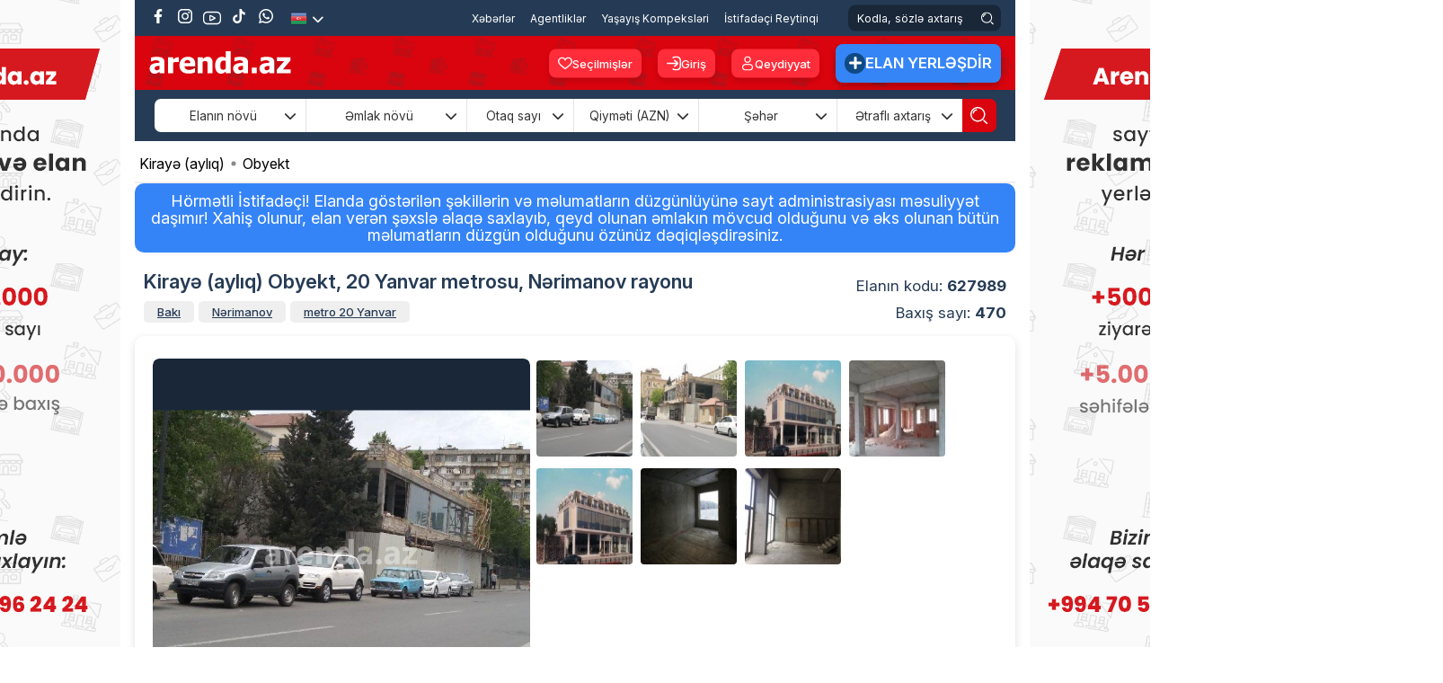

--- FILE ---
content_type: text/html; charset=utf-8
request_url: https://arenda.az/kiraye-ayliq-obyekt-nerimanov-rayonu-20-yanvar-metrosu-serq-bazarin-yani
body_size: 42695
content:
<!DOCTYPE html><html lang='az' class='html_az' id='html'><head> <meta charset='UTF-8' /> <link rel='shortcut icon' href='https://arenda.az/public/css/img/favicon.png' /> <link rel='apple-touch-icon-precomposed' href='https://arenda.az/public/css/img/favicon.png' /> <meta name='yandex-verification' content='37fb16dcf3d065c2' /> <!-- Title --> <title> Kirayə (aylıq) Obyekt 20 Yanvar metrosu Nərimanov rayonu Qiyməti 22000 manat </title> <link rel='stylesheet' href='https://cdnjs.cloudflare.com/ajax/libs/font-awesome/6.7.2/css/all.min.css' integrity='sha512-Evv84Mr4kqVGRNSgIGL/F/aIDqQb7xQ2vcrdIwxfjThSH8CSR7PBEakCr51Ck+w+/U6swU2Im1vVX0SVk9ABhg==' crossorigin='anonymous' referrerpolicy='no-referrer' /> <link rel='stylesheet' href='https://cdn.jsdelivr.net/npm/@mdi/font@7.4.47/css/materialdesignicons.min.css'/> <link rel='preconnect' href='https://fonts.googleapis.com'> <link rel='preconnect' href='https://fonts.gstatic.com' crossorigin> <link href='https://fonts.googleapis.com/css2?family=Inter:ital,opsz,wght@0,14..32,100..900;1,14..32,100..900&family=Poppins:ital,wght@0,100;0,200;0,300;0,400;0,500;0,600;0,700;0,800;0,900;1,100;1,200;1,300;1,400;1,500;1,600;1,700;1,800;1,900&display=swap' rel='stylesheet' /> <!-- Google Tag Manager --> <script>(function(w,d,s,l,i){w[l]=w[l]||[];w[l].push({'gtm.start': new Date().getTime(),event:'gtm.js'});var f=d.getElementsByTagName(s)[0], j=d.createElement(s),dl=l!='dataLayer'?'&l='+l:'';j.async=true;j.src= 'https://www.googletagmanager.com/gtm.js?id='+i+dl;f.parentNode.insertBefore(j,f); })(window,document,'script','dataLayer','GTM-T5NMWWP');</script> <!-- End Google Tag Manager --> <!-- Meta Pixel Code --> <script> !function(f,b,e,v,n,t,s) {if(f.fbq)return;n=f.fbq=function(){n.callMethod? n.callMethod.apply(n,arguments):n.queue.push(arguments)}; if(!f._fbq)f._fbq=n;n.push=n;n.loaded=!0;n.version='2.0'; n.queue=[];t=b.createElement(e);t.async=!0; t.src=v;s=b.getElementsByTagName(e)[0]; s.parentNode.insertBefore(t,s)}(window, document,'script', 'https://connect.facebook.net/en_US/fbevents.js'); fbq('init', '3492205447716263'); fbq('track', 'PageView'); </script> <noscript><img height='1' width='1' style='display:none' src='https://www.facebook.com/tr?id=3492205447716263&ev=PageView&noscript=1' /></noscript> <!-- End Meta Pixel Code --> <meta http-equiv='Content-Type' content='text/html; charset=utf-8'/> <meta name='viewport' content='1300' /> <meta name='HandheldFriendly' content='True' /> <meta name='format-detection' content='telephone=yes' /> <meta property='og:locale' content='az' /> <meta http-equiv='Content-Language' content='az' /> <link rel='alternate' href='https://arenda.az/kiraye-ayliq-obyekt-nerimanov-rayonu-20-yanvar-metrosu-serq-bazarin-yani' hreflang='az-az' /> <meta name='google' content='notranslate' /> <meta name='robots' content='all, index, follow'> <meta name='googlebot' content='all, index, follow'> <meta name='description' content='Kama (Vasitə&ccedil;i) Nərimanov rayonu, &ldquo;Şərq bazar&rdquo;ın yaxınlığında ayrıca tikili 3 mərtəbəli podmayak obyekt təcili olaraq icarəyə verilir. &Uuml;mumi sahəsi 1200 kv/m. Rahat yerləşmə yeri sahənin bir&ccedil;ox bizness f' /> <meta name='keywords' content='arenda,kiraye,evler,bina,ofis,Kiraye evler,villalar,bag evleri,kiraye masinlar,rent a car,gelinlik kirayesi,kiraye paltar,prokat,evlerin kirayesi,sutkaliq evler,gundelik evler,gunluk evler,gelinlik paltarlari,toy masinlari' /> <noscript> <meta http-equiv='refresh' content='0;url=noJs.html'> </noscript> <meta property='article:published_time' content='2018-11-21 14:04:45' /> <meta property='article:author' content='Arenda.az' /> <meta property='og:type' content='article' /> <meta property='og:url' content='https://arenda.az/kiraye-ayliq-obyekt-nerimanov-rayonu-20-yanvar-metrosu-serq-bazarin-yani' /> <meta property='og:title' content='Kirayə (aylıq) Obyekt 20 Yanvar metrosu Nərimanov rayonu Qiyməti 22000 manat' /> <meta property='og:image' content='https://arenda.az/uploads/emlak/2018/11/87ac47063af1ba50fa9dfca013646bd4.jpg' /> <meta property='og:description' content='Kama (Vasitə&ccedil;i) Nərimanov rayonu, &ldquo;Şərq bazar&rdquo;ın yaxınlığında ayrıca tikili 3 mərtəbəli podmayak obyekt təcili olaraq icarəyə verilir. &Uuml;mumi sahəsi 1200 kv/m. Rahat yerləşmə yeri sahənin bir&ccedil;ox bizness f' /> <meta property='og:site_name' content='Arenda.az- dasinmaz emlak və ev alqi satqisi, ev elanlari 2021, dasinmaz emlak elanlari' /> <meta name='twitter:site' content='https://arenda.az/kiraye-ayliq-obyekt-nerimanov-rayonu-20-yanvar-metrosu-serq-bazarin-yani' /> <meta name='twitter:title' content='Kirayə (aylıq) Obyekt 20 Yanvar metrosu Nərimanov rayonu Qiyməti 22000 manat' /> <meta name='twitter:description' content='Kama (Vasitə&ccedil;i) Nərimanov rayonu, &ldquo;Şərq bazar&rdquo;ın yaxınlığında ayrıca tikili 3 mərtəbəli podmayak obyekt təcili olaraq icarəyə verilir. &Uuml;mumi sahəsi 1200 kv/m. Rahat yerləşmə yeri sahənin bir&ccedil;ox bizness f' /> <meta name='twitter:image' content='https://arenda.az/uploads/emlak/2018/11/87ac47063af1ba50fa9dfca013646bd4.jpg' /> <script>var BASE_URL='https://arenda.az'; const IS_MOBILE=''; const IS_MOBILE_DEVICE=''; const VERSION=''; const MEDIA_SOURCE='https://arenda.az/';</script> <link rel='stylesheet' href='https://arenda.az/public/css/flexslider.css' /><noscript id='deferred-styles'><link rel='stylesheet' type='text/css' href='https://arenda.az/public/css/owl.carousel.min.css' /></noscript><link rel='stylesheet' type='text/css' href='https://arenda.az/public/css/main.desktop.combine.css?v=26112025-1241' /><script> var loadDeferredStyles = function() { var addStylesNode = document.getElementById("deferred-styles"); var replacement = document.createElement("div"); replacement.innerHTML = addStylesNode.textContent; document.body.appendChild(replacement); addStylesNode.parentElement.removeChild(addStylesNode); }; var raf = requestAnimationFrame || mozRequestAnimationFrame || webkitRequestAnimationFrame || msRequestAnimationFrame; if (raf) raf(function() { window.setTimeout(loadDeferredStyles, 0); }); else window.addEventListener('load', loadDeferredStyles);</script><script src='https://arenda.az/public/js/main.combine.js?v=1.2' ></script><script> var fancybox_opt= { openEffect	: 'none', closeEffect	: 'none', prevEffect	: 'none', nextEffect	: 'none', margin: 0, padding:0, maxWidth: '100%', maxHeight: '100%', autoSize: true, autoResize: true, aspectRatio: true, helpers: { overlay: { locked: true } } }; var teklif_opt = { modal: true, openEffect	: 'none', closeEffect	: 'none', prevEffect	: 'none', nextEffect	: 'none', margin: 0, padding:0, maxWidth: '90%', maxHeight: '90%', autoSize: true, autoResize: true, aspectRatio: true, helpers: { overlay: { locked: false } }, closeClick: true, hideOnOverlayClick:false, hideOnContentClick:false };</script> <script src='https://arenda.az/public/js/jquery.flexslider-min.js?v=2.0' ></script> <script> $(document).ready(function(){ $('#slider, .slider').flexslider({ animation: "slide", controlNav: false, animationLoop: true, slideshow: false, prevText: '', nextText: '', }); /**/ function elanPopup(padding) { $('.x_elan_gallery_img, .popup_img').fancybox({ openEffect	: 'none', closeEffect	: 'none', prevEffect	: 'none', nextEffect	: 'none', margin: 0, padding: 0, maxWidth: '100%', maxHeight: '97%', autoSize: true, autoResize: true, aspectRatio: true, helpers: { overlay: { locked: false } }, beforeShow : function() { $('.fancybox-skin').addClass('gallery_popup'); if ($('#mortage_button_gallery')) { $('.fancybox-inner').before($('#mortage_button_gallery').html()); } }, afterShow : function() { }, afterLoad: function() { } }); } $(window).on('load resize orientationchange', function () { var w=$(this).width(), g_gallery_padding = (w <= 500) ? 0 : 100; elanPopup(g_gallery_padding); }); elanPopup(100); }); </script> <script defer src="//pagead2.googlesyndication.com/pagead/js/adsbygoogle.js"></script> <script type="text/javascript" src="https://arenda.az/public/js//adriver.core.2.js?11"></script> <script defer src='https://cdn.jsdelivr.net/npm/@alpinejs/collapse@3.x.x/dist/cdn.min.js'></script> <script defer src='https://cdn.jsdelivr.net/npm/alpinejs@3.x.x/dist/cdn.min.js'></script></head><body class='center2 desktop_body page_ ' ng-app='arenda' ng-controller='ngCtrl' ><script> fbq('track', 'Lead'); fbq('track', 'Search'); fbq('track', 'ViewContent');</script><!-- Global site tag (gtag.js) - Google Analytics --><script async src='https://www.googletagmanager.com/gtag/js?id=UA-83317925-1'></script><script> window.dataLayer = window.dataLayer || []; function gtag(){dataLayer.push(arguments);} gtag('js', new Date()); gtag('config', 'UA-83317925-1'); (function(i,s,o,g,r,a,m){i['GoogleAnalyticsObject']=r;i[r]=i[r]||function(){ (i[r].q=i[r].q||[]).push(arguments)},i[r].l=1*new Date();a=s.createElement(o), m=s.getElementsByTagName(o)[0];a.async=1;a.src=g;m.parentNode.insertBefore(a,m) })(window,document,'script','//www.google-analytics.com/analytics.js','ga'); ga('create', 'UA-83317925-1', 'auto'); ga('send', 'pageview');</script><div id='fb-root'></div><header class='full header'> <section class='center' id=''> <section class='full top_section full-height px-3'> <div class='pos_rel float-left full-height' > <ul class='pos_rel float-left soc_list translateY'> <li><a href='https://www.facebook.com/arenda.az' target='_blank' class='fb' > <svg xmlns='http://www.w3.org/2000/svg' version='1.1' viewBox='0 0 80 80' fill='#FFF' width='16'> <g> <g id='Layer_1'> <path d='M46.95,80v-35h11.67l2.22-14.48h-13.89v-9.4c0-3.96,1.94-7.82,8.16-7.82h6.32V.98s-5.73-.98-11.21-.98c-11.44,0-18.92,6.93-18.92,19.49v11.04h-12.72v14.48h12.72v35h15.65Z'/> </g> </g> </svg> </a> </li> <li><a href='https://www.instagram.com/arenda.az/' target='_blank' class='ins'> <svg xmlns='http://www.w3.org/2000/svg' version='1.1' viewBox='0 0 80 80' fill='#FFF' width='16'> <g> <g id='Layer_1'> <g> <path d='M61.18,14.28c-2.59,0-4.69,2.1-4.69,4.69s2.1,4.69,4.69,4.69,4.69-2.1,4.69-4.69-2.1-4.69-4.69-4.69Z'/> <path d='M40.33,20.3c-10.86,0-19.7,8.84-19.7,19.7s8.84,19.7,19.7,19.7,19.7-8.84,19.7-19.7-8.84-19.7-19.7-19.7ZM40.33,52.62c-6.96,0-12.62-5.66-12.62-12.62s5.66-12.62,12.62-12.62,12.62,5.66,12.62,12.62-5.66,12.62-12.62,12.62Z'/> <path d='M55.97,80h-31.94C10.78,80,0,69.22,0,55.97v-31.94C0,10.78,10.78,0,24.03,0h31.94c13.25,0,24.03,10.78,24.03,24.03v31.94c0,13.25-10.78,24.03-24.03,24.03ZM24.03,7.53c-9.1,0-16.5,7.4-16.5,16.5v31.94c0,9.1,7.4,16.5,16.5,16.5h31.94c9.1,0,16.5-7.4,16.5-16.5v-31.94c0-9.1-7.4-16.5-16.5-16.5h-31.94Z'/> </g> </g> </g> </svg> </a> </li> <li><a href='https://www.youtube.com/channel/UCZFYL3miTL_Eq9jBGfEw_qQ' target='_blank' class='yt'> <svg xmlns='http://www.w3.org/2000/svg' version='1.1' viewBox='0 0 80 80' fill='#FFF'> <g> <g> <g> <path d='M60.92,11.19H19.08C8.56,11.19,0,19.74,0,30.27v19.47c0,10.52,8.56,19.08,19.08,19.08h41.85c10.52,0,19.08-8.56,19.08-19.08v-19.47c0-10.52-8.56-19.08-19.08-19.08ZM74.57,30.27v19.47c0,7.53-6.12,13.65-13.65,13.65H19.08c-7.53,0-13.65-6.12-13.65-13.65v-19.47c0-7.53,6.12-13.65,13.65-13.65h41.85c7.53,0,13.65,6.12,13.65,13.65Z'/> <path d='M53.2,37.15l-17.92-9.75c-1.67-.95-4.25-.35-5.47.35-1.66.97-1.84,2.4-1.84,2.97v19.06c0,.56.17,1.97,1.8,2.94.75.45,2.1.9,3.42.9.76,0,1.41-.15,1.94-.43l18.69-9.25h0s.29-.14.29-.14h0c.99-.6,1.59-1.63,1.6-2.77.02-1.78-1.33-3.19-2.5-3.86ZM48.2,40.65l-14.81,7.33v-15.43l14.81,8.09Z '/> </g> </g> </g> </svg> </a> </li> <li><a href='https://www.tiktok.com/@arenda.az' target='_blank' class='tiktok'> <svg xmlns='http://www.w3.org/2000/svg' version='1.1' viewBox='0 0 80 80' fill='#FFF' width='16'> <g> <g id='Layer_1'> <path class='cls-1' d='M74.22,32.37c-.65.06-1.31.1-1.97.1-7.2,0-13.92-3.63-17.87-9.66v32.89c0,13.42-10.88,24.31-24.31,24.31s-24.31-10.88-24.31-24.31,10.88-24.31,24.31-24.31h0c.51,0,1,.05,1.5.08v11.98c-.5-.06-.99-.15-1.5-.15-6.85,0-12.4,5.55-12.4,12.41s5.55,12.41,12.4,12.41,12.9-5.4,12.9-12.25l.12-55.85h11.46c1.08,10.28,9.37,18.3,19.67,19.05v13.31'/> </g> </g> </svg> </a> </li> <li> <a href='https://wa.me/+994705962424' target='_blank' class='whatsapp'> <svg xmlns='http://www.w3.org/2000/svg' version='1.1' viewBox='0 0 80 80' fill='#FFF' width='16'> <g> <g id='Layer_1'> <g> <path fill-rule='evenodd' d='M.1,80l5.74-21.4c-3.25-5.86-4.96-12.42-4.96-19.09C.88,17.73,18.6,0,40.39,0s39.51,17.73,39.51,39.51-17.73,39.51-39.51,39.51c-6.54,0-13-1.65-18.78-4.79L.1,80ZM22.68,66.22l1.35.81c4.97,2.96,10.63,4.53,16.36,4.53,17.67,0,32.04-14.37,32.04-32.04S58.06,7.47,40.39,7.47,8.35,21.84,8.35,39.51c0,5.83,1.62,11.58,4.69,16.61l.83,1.36-3.2,11.95,12.02-3.22Z'/> <path d='M55.09,45.01c-1.63-.97-3.74-2.06-5.66-1.27-1.47.6-2.41,2.9-3.36,4.08-.49.6-1.07.7-1.82.4-5.52-2.2-9.75-5.88-12.79-10.96-.52-.79-.42-1.41.2-2.14.92-1.08,2.07-2.31,2.32-3.77.25-1.46-.44-3.17-1.04-4.46-.77-1.66-1.63-4.03-3.3-4.97-1.53-.86-3.54-.38-4.91.73-2.35,1.91-3.49,4.91-3.45,7.89,0,.84.11,1.69.31,2.5.47,1.96,1.38,3.79,2.4,5.53.77,1.31,1.61,2.59,2.51,3.81,2.95,4.01,6.62,7.49,10.87,10.1,2.12,1.3,4.41,2.44,6.78,3.22,2.66.88,5.02,1.79,7.89,1.25,3-.57,5.97-2.43,7.16-5.32.35-.86.53-1.81.33-2.72-.41-1.87-2.94-2.98-4.46-3.89Z'/> </g> </g> </g> </svg> </a> </li> </ul> <ul class='lang_list pos_rel float-left translateY'> <li> <img src='https://arenda.az/public/css/img/aze.png' alt='azeri' /> <button type='button' class='lang_arrow text-white'> <i class='fa-solid fa-chevron-down'></i> </button> <ul class='sub_lang'> <li> <a href='https://arenda.az/ru/arenda-obekt-narimanovskiy-r-n-rayon-m-20-yanvarya-metro'> <img src='https://arenda.az/public/css/img/ru.png' alt='russian' /> </a> </li> </ul> </li> </ul> </div> <div class='pos_rel float-right full-height top_right'> <nav class='nav web_menu_nav translateY pos_rel float-left'> <ul class='menu web_menu_list pos_rel float-left 111'> <li> <a href='https://arenda.az/xeberler' title='Xəbərlər' class='active_menu' > Xəbərlər </a></li><li> <a href='https://arenda.az/dasinmaz-emlak-agentlikleri' title='Agentliklər' class='' > Agentliklər </a></li><li> <a href='https://arenda.az/yasayis-kompleksi' title='Yaşayış Kompeksləri' class='' > Yaşayış Kompeksləri </a></li><li> <a href='https://arenda.az/istifadecilerin-reytinqi' title='İstifadəçi Reytinqi' class='' > İstifadəçi Reytinqi </a></li> </ul> </nav> <div class='search_box pos_rel float-left translateY'> <form action='https://arenda.az/kodla-axtaris/' autocomplete='on' method='get' class='full full-height' > <input type='search' name='s_elan' placeholder='Kodla, sözlə axtarış' class='search_by_code_input' /> <button type='submit' class='search_by_code_btn translateY d-flex'> <svg xmlns='http://www.w3.org/2000/svg' version='1.1' viewBox='0 0 80 80' fill='#FFF' width='19'> <g> <g id='Layer_1'> <g> <path d='M27.97,10.81c-8.86,1.4-15.75,8.3-17.15,17.16-.13.8.07,1.6.54,2.26s1.18,1.09,1.98,1.21c.16.03.32.04.48.04.63,0,1.25-.2,1.78-.58.66-.48,1.09-1.18,1.21-1.98.99-6.25,5.86-11.12,12.11-12.11.8-.13,1.5-.56,1.98-1.21s.67-1.46.54-2.26-.56-1.51-1.21-1.98-1.47-.68-2.26-.54Z'/> <path d='M34.72,0C15.57,0,0,15.57,0,34.72s15.57,34.72,34.72,34.72,34.72-15.57,34.72-34.72S53.86,0,34.72,0ZM63.37,34.72c0,15.8-12.85,28.65-28.65,28.65S6.07,50.52,6.07,34.72,18.92,6.07,34.72,6.07s28.65,12.85,28.65,28.65Z'/> <path d='M79.11,74.82l-14.08-14.08c-1.18-1.19-3.11-1.19-4.29,0-.57.57-.89,1.33-.89,2.15s.32,1.57.89,2.14l14.08,14.08c.59.6,1.37.89,2.15.89s1.55-.29,2.15-.89c1.18-1.18,1.18-3.11,0-4.29Z'/> </g> </g> </g> </svg> </button> </form> </div> </div> </section> <section class='full second_top px-3' x-data='{ scrolled: false }' @scroll.window='scrolled = (window.pageYOffset > 60)' x-bind:class='scrolled ? `position-fixed` : `position-relative`' x-bind:style='scrolled ? `width: ` + (window.innerWidth >= 1800 ? 1200 : window.innerWidth >= 1600 ? 1024 : 980) + `px` : null'> <a href='https://arenda.az/' title='Arenda.az Kiraye evler ve Evlerin alqi-satqisi' class='header_logo bg_logo pos_rel float-left translateY'></a> <div class='pos_rel float-right translateY second_top_right'> <ul class='pos_rel float-left login_btn_list translateY'> <li> <a href='https://arenda.az/secilmisler'class='header_favorite_btn d-flex justify-content-center align-items-center'> <svg xmlns='http://www.w3.org/2000/svg' version='1.1' viewBox='0 0 80 80' fill='#FFF' width='16'> <g> <g id='Layer_1'> <path d='M40,74.2l-3.5-2.82c-1.34-1.09-3.07-2.5-8.83-7.05l-.42-.34C11.43,51.47,0,42.43,0,28.79c0-.21-.01-.51,0-.82.1-6.02,2.53-11.63,6.85-15.82,4.33-4.18,10.09-6.42,16.03-6.34,6.7.16,12.89,3.18,17.11,8.13,4.23-4.96,10.41-7.97,17.09-8.13h.92c6.04.15,11.64,2.63,15.79,6.98,4.15,4.36,6.35,10.07,6.2,16.08,0,13.59-11.46,22.65-27.34,35.19l-.33.26c-5.87,4.64-7.78,6.2-9.08,7.26l-3.25,2.62ZM22.49,12.53c-4.09,0-7.99,1.57-10.96,4.45-3.03,2.94-4.74,6.88-4.8,11.09v.62c0,10.49,9.83,18.26,24.7,30.02l.42.33c4.81,3.81,6.84,5.43,8.16,6.51,1.36-1.1,3.55-2.86,8.16-6.51l.33-.26c14.92-11.79,24.78-19.58,24.78-29.99.21-8.79-6.7-16.05-15.41-16.26h-.65c-6.03.16-11.48,3.59-14.24,8.95l-2.99,5.83-2.99-5.83c-2.75-5.37-8.22-8.81-14.25-8.95h-.26Z'/> </g> </g> </svg> Seçilmişlər </a> </li> </ul> <ul class='pos_rel float-left login_btn_list translateY'> <li> <a href='#login_box' class='login_btn d-flex justify-content-center align-items-center' onclick="$.fancybox.open('#login_box', fancybox_opt); return false;"> <svg xmlns='http://www.w3.org/2000/svg' version='1.1' viewBox='0 0 80 80' fill='#FFF' width='16'> <g> <g id='Layer_1'> <g> <path d='M79.7,20.25c-1.63-10.3-9.65-18.32-19.95-19.95-1.83-.29-3.88-.3-7.21-.3h-4.54c-5.24,0-10.22,1.66-14.4,4.8-.86.64-1.41,1.58-1.56,2.64-.15,1.06.12,2.11.76,2.96,1.33,1.76,3.84,2.12,5.6.8,2.79-2.09,6.11-3.2,9.6-3.2h4c3.64,0,5.29,0,6.5.2,6.87,1.09,12.21,6.43,13.3,13.3.19,1.21.2,2.86.2,6.5v24c0,3.64,0,5.3-.2,6.5-1.09,6.87-6.43,12.21-13.3,13.3-1.19.19-2.76.2-6.5.2h-4c-3.5,0-6.82-1.11-9.6-3.2-.86-.64-1.91-.92-2.96-.76-1.06.15-1.99.7-2.64,1.56-.64.86-.91,1.91-.76,2.96.15,1.06.7,1.99,1.56,2.64,4.18,3.14,9.16,4.8,14.4,4.8h4.79c3.2,0,5.18-.01,6.97-.29,10.3-1.63,18.32-9.65,19.95-19.95.3-1.88.3-3.99.3-7.48v-24.55c0-3.49,0-5.6-.3-7.48Z'/> <path d='M48.57,47.27l-7.05,5.59c-1.73,1.37-2.02,3.89-.65,5.62.79,1,1.96,1.51,3.14,1.51.87,0,1.75-.28,2.48-.86l7.19-5.7c2.66-2.11,4.96-3.93,6.58-5.55,1.45-1.44,3.16-3.46,3.61-6.25.09-.54.13-1.08.13-1.63s-.04-1.09-.13-1.63c-.45-2.8-2.17-4.81-3.61-6.25-1.62-1.62-3.92-3.44-6.72-5.66l-7.05-5.59c-1.72-1.38-4.24-1.08-5.62.64-1.37,1.73-1.07,4.25.65,5.62l7.05,5.59c1.68,1.32,3,2.38,4.06,3.27H4c-2.21,0-4,1.79-4,4s1.79,4,4,4h48.62c-1.06.89-2.38,1.95-4.06,3.27Z'/> </g> </g> </g> </svg> Giriş </a> </li> <li> <a href='#register_box' class='reg_btn d-flex justify-content-center align-items-center' onclick="$.fancybox.open('#register_box', fancybox_opt); return false;"> <svg xmlns='http://www.w3.org/2000/svg' version='1.1' viewBox='0 0 80 80' fill='#FFF' width='16'> <g> <g id='Layer_1'> <g> <path d='M40,37.34c10.29,0,18.67-8.38,18.67-18.67S50.29,0,40,0s-18.67,8.38-18.67,18.67,8.38,18.67,18.67,18.67ZM40,6.31c6.81,0,12.36,5.54,12.36,12.36s-5.54,12.36-12.36,12.36-12.36-5.54-12.36-12.36,5.54-12.36,12.36-12.36Z'/> <path d='M51.63,42.66h-23.27c-10.3,0-18.67,8.38-18.67,18.67s8.38,18.67,18.67,18.67h23.27c10.3,0,18.67-8.38,18.67-18.67s-8.38-18.67-18.67-18.67ZM63.99,61.33c0,6.81-5.54,12.36-12.36,12.36h-23.27c-6.81,0-12.36-5.54-12.36-12.36s5.54-12.36,12.36-12.36h23.27c6.81,0,12.36,5.54,12.36,12.36Z'/> </g> </g> </g> </svg> Qeydiyyat </a> </li> </ul> <a href='https://arenda.az/elan-yerlesdir' title='Elan Yerləşdir' class='pos_rel float-left elan_y_btn translateY d-flex justify-content-center align-items-center'> <div class='d-flex justify-content-center align-items-center'> <svg xmlns='http://www.w3.org/2000/svg' version='1.1' viewBox='0 0 80 80' fill='#FFF' width='14'> <g> <g> <path d='M72.19,31.29l-23.43-.05V7.81h-.05C48.23,3.43,44.51,0,40,0s-8.23,3.43-8.71,7.81l-.05,23.43H7.81v.05c-4.38.48-7.81,4.2-7.81,8.71s3.43,8.23,7.81,8.71l23.43.05v23.43h.05c.48,4.38,4.2,7.81,8.71,7.81s8.23-3.43,8.71-7.81l.05-23.43h23.43v-.05c4.38-.48,7.81-4.2,7.81-8.71s-3.43-8.23-7.81-8.71Z'/> </g> </g> </svg> </div>Elan Yerləşdir </a> </div> </section> <section class="search-area"> <link rel="stylesheet" href="/public/search/css/style.css?v=7.61"/> <div class="container"> <div class="relative"> <form action="https://arenda.az/filtirli-axtaris/" id="search-form" method="get"> <input type="hidden" name="home_search" value="1" /> <input type="hidden" name="lang" value="1" /> <input type="hidden" name="site" id="site" value="1" /><input type="hidden" name="home_s" value="1" /><div class="filter-wrapper"> <div class="filter-box filter-announce-type" x-data="{open: false}" @click="open = !open" @click.outside="open = false"> <div class="filter-box-heading"> <span class="filter-name text-center w-100"> Elanın növü </span> <i class="fa-solid fa-chevron-down" x-bind:style="open && {transform: `rotate(180deg)`}"></i> </div> <div class="filter-box-items"><div class="filter-check"> <input class="filter-check-input" type="checkbox" name="elan_novu[1]" value="1" id="elan_novu1" > <label class="filter-check-label" for="elan_novu1"> <span></span> Satılır </label> </div><div class="filter-check"> <input class="filter-check-input" type="checkbox" name="elan_novu[2]" value="2" id="elan_novu2" > <label class="filter-check-label" for="elan_novu2"> <span></span> Kirayə (aylıq) </label> </div><div class="filter-check"> <input class="filter-check-input" type="checkbox" name="elan_novu[3]" value="3" id="elan_novu3" > <label class="filter-check-label" for="elan_novu3"> <span></span> Kirayə (günlük) </label> </div></div> </div> <div class="filter-box filter-prperty-type" x-data="{open: false}" @click="open = !open" @click.outside="open = false"> <div class="filter-box-heading"> <span class="filter-name text-center w-100"> Əmlak növü </span> <i class="fa-solid fa-chevron-down" x-bind:style="open && {transform: `rotate(180deg)`}"></i> </div> <div class="filter-box-items"><div class="filter-check"> <input class="filter-check-input post_check" type="checkbox" name="emlak_novu[1227]" value="1227" id="emlak_novu1227"> <label class="filter-check-label" for="emlak_novu1227"> <span></span>Xarici Əmlak </label> </div><div class="filter-check"> <input class="filter-check-input post_check" type="checkbox" name="emlak_novu[370]" value="370" id="emlak_novu370"> <label class="filter-check-label" for="emlak_novu370"> <span></span>Yeni Tikili </label> </div><div class="filter-check"> <input class="filter-check-input post_check" type="checkbox" name="emlak_novu[371]" value="371" id="emlak_novu371"> <label class="filter-check-label" for="emlak_novu371"> <span></span>Köhnə Tikili </label> </div><div class="filter-check"> <input class="filter-check-input post_check" type="checkbox" name="emlak_novu[5]" value="5" id="emlak_novu5"> <label class="filter-check-label" for="emlak_novu5"> <span></span>Həyət evi/villa </label> </div><div class="filter-check"> <input class="filter-check-input post_check" type="checkbox" name="emlak_novu[861]" value="861" id="emlak_novu861"> <label class="filter-check-label" for="emlak_novu861"> <span></span>Bağ evi </label> </div><div class="filter-check"> <input class="filter-check-input post_check" type="checkbox" name="emlak_novu[94]" value="94" id="emlak_novu94"> <label class="filter-check-label" for="emlak_novu94"> <span></span>Obyekt </label> </div><div class="filter-check"> <input class="filter-check-input post_check" type="checkbox" name="emlak_novu[8]" value="8" id="emlak_novu8"> <label class="filter-check-label" for="emlak_novu8"> <span></span>Ofis </label> </div><div class="filter-check"> <input class="filter-check-input post_check" type="checkbox" name="emlak_novu[270]" value="270" id="emlak_novu270"> <label class="filter-check-label" for="emlak_novu270"> <span></span>Torpaq </label> </div><div class="filter-check"> <input class="filter-check-input post_check" type="checkbox" name="emlak_novu[854]" value="854" id="emlak_novu854"> <label class="filter-check-label" for="emlak_novu854"> <span></span>Qaraj </label> </div><div class="filter-check"> <input class="filter-check-input post_check" type="checkbox" name="emlak_novu[857]" value="857" id="emlak_novu857"> <label class="filter-check-label" for="emlak_novu857"> <span></span>Mini otel / Xostel </label> </div><div class="filter-check"> <input class="filter-check-input post_check" type="checkbox" name="emlak_novu[1945]" value="1945" id="emlak_novu1945"> <label class="filter-check-label" for="emlak_novu1945"> <span></span>İstirahət Mərkəzləri </label> </div><div class="filter-check"> <input class="filter-check-input post_check" type="checkbox" name="emlak_novu[6662]" value="6662" id="emlak_novu6662"> <label class="filter-check-label" for="emlak_novu6662"> <span></span>Konteyner evler </label> </div><div class="filter-check"> <input class="filter-check-input post_check" type="checkbox" name="emlak_novu[6849]" value="6849" id="emlak_novu6849"> <label class="filter-check-label" for="emlak_novu6849"> <span></span>A frame evler </label> </div></div> </div> <div class="filter-box filter-number-of-rooms" x-data="{open: false}" @click="open = !open" @click.outside="open = false"> <div class="filter-box-heading"> <span class="filter-name text-center w-100"> Otaq sayı </span> <i class="fa-solid fa-chevron-down" x-bind:style="open && {transform: `rotate(180deg)`}"></i> </div> <div class="filter-box-items"> <div class="filter-check"> <input class="filter-check-input" type="checkbox" name="otaq[]" value="1" id="number-of-rooms-1"> <label class="filter-check-label" for="number-of-rooms-1"> <span></span> 1 otaqlı </label> </div> <div class="filter-check"> <input class="filter-check-input" type="checkbox" name="otaq[]" value="2" id="number-of-rooms-2"> <label class="filter-check-label" for="number-of-rooms-2"> <span></span> 2 otaqlı </label> </div> <div class="filter-check"> <input class="filter-check-input" type="checkbox" name="otaq[]" value="3" id="number-of-rooms-3"> <label class="filter-check-label" for="number-of-rooms-3"> <span></span> 3 otaqlı </label> </div> <div class="filter-check"> <input class="filter-check-input" type="checkbox" name="otaq[]" value="4" id="number-of-rooms-4"> <label class="filter-check-label" for="number-of-rooms-4"> <span></span> 4 otaqlı </label> </div> <div class="filter-check"> <input class="filter-check-input" type="checkbox" name="otaq[]" value="5" id="number-of-rooms-5"> <label class="filter-check-label" for="number-of-rooms-5"> <span></span> 5 otaqlı </label> </div> <div class="filter-check"> <input class="filter-check-input" type="checkbox" name="otaq[]" value="6" id="number-of-rooms-6"> <label class="filter-check-label" for="number-of-rooms-6"> <span></span> 6 otaqlı </label> </div> <div class="filter-check"> <input class="filter-check-input" type="checkbox" name="otaq[]" value="7" id="number-of-rooms-7"> <label class="filter-check-label" for="number-of-rooms-7"> <span></span> 7 otaqlı </label> </div> <div class="filter-check"> <input class="filter-check-input" type="checkbox" name="otaq[]" value="8" id="number-of-rooms-8"> <label class="filter-check-label" for="number-of-rooms-8"> <span></span> 8 otaqlı </label> </div> </div> </div> <div class="filter-box filter-price" x-data="{open: false}" @click="open = !open" @click.outside="open = false"> <div class="filter-box-heading"> <span class="filter-name text-center w-100"> Qiyməti (AZN) </span> <i class="fa-solid fa-chevron-down" x-bind:style="open && {transform: `rotate(180deg)`}"></i> </div> <div class="filter-box-items"> <div class="input-group"> <input class="min" type="number" id="price_min" name="price_min" placeholder="Min" autocomplete="off"> <input class="max" type="number" id="price_max" name="price_max" placeholder="Max" autocomplete="off"> </div> </div> </div> <div class="filter-box filter-city" x-data="{open: false}" @click="open = !open" @click.outside="open = false"> <div class="filter-box-heading"> <span class="filter-name text-center w-100">Şəhər</span> <i class="fa-solid fa-chevron-down" x-bind:style="open && {transform: `rotate(180deg)`}"></i> </div> <div class="filter-box-items"><div class="filter-check"> <input class="filter-check-input" type="checkbox" name="city[]" value="64" id="city64" > <label class="filter-check-label" for="city64"> <span></span> Bakı </label> </div><div class="filter-check"> <input class="filter-check-input" type="checkbox" name="city[]" value="98" id="city98" > <label class="filter-check-label" for="city98"> <span></span> Xırdalan </label> </div><div class="filter-check"> <input class="filter-check-input" type="checkbox" name="city[]" value="100" id="city100" > <label class="filter-check-label" for="city100"> <span></span> Sumqayıt </label> </div><div class="filter-check"> <input class="filter-check-input" type="checkbox" name="city[]" value="99" id="city99" > <label class="filter-check-label" for="city99"> <span></span> Gəncə </label> </div><div class="filter-check"> <input class="filter-check-input" type="checkbox" name="city[]" value="59" id="city59" > <label class="filter-check-label" for="city59"> <span></span> Ağdaş </label> </div><div class="filter-check"> <input class="filter-check-input" type="checkbox" name="city[]" value="61" id="city61" > <label class="filter-check-label" for="city61"> <span></span> Ağstafa </label> </div><div class="filter-check"> <input class="filter-check-input" type="checkbox" name="city[]" value="57" id="city57" > <label class="filter-check-label" for="city57"> <span></span> Ağcabədi </label> </div><div class="filter-check"> <input class="filter-check-input" type="checkbox" name="city[]" value="62" id="city62" > <label class="filter-check-label" for="city62"> <span></span> Ağsu </label> </div><div class="filter-check"> <input class="filter-check-input" type="checkbox" name="city[]" value="63" id="city63" > <label class="filter-check-label" for="city63"> <span></span> Astara </label> </div><div class="filter-check"> <input class="filter-check-input" type="checkbox" name="city[]" value="58" id="city58" > <label class="filter-check-label" for="city58"> <span></span> Ağdam </label> </div><div class="filter-check"> <input class="filter-check-input" type="checkbox" name="city[]" value="60" id="city60" > <label class="filter-check-label" for="city60"> <span></span> Ağdərə </label> </div><div class="filter-check"> <input class="filter-check-input" type="checkbox" name="city[]" value="65" id="city65" > <label class="filter-check-label" for="city65"> <span></span> Balakən </label> </div><div class="filter-check"> <input class="filter-check-input" type="checkbox" name="city[]" value="67" id="city67" > <label class="filter-check-label" for="city67"> <span></span> Bərdə </label> </div><div class="filter-check"> <input class="filter-check-input" type="checkbox" name="city[]" value="66" id="city66" > <label class="filter-check-label" for="city66"> <span></span> Beyləqan </label> </div><div class="filter-check"> <input class="filter-check-input" type="checkbox" name="city[]" value="68" id="city68" > <label class="filter-check-label" for="city68"> <span></span> Biləsuvar </label> </div><div class="filter-check"> <input class="filter-check-input" type="checkbox" name="city[]" value="86" id="city86" > <label class="filter-check-label" for="city86"> <span></span> Cəbrayıl </label> </div><div class="filter-check"> <input class="filter-check-input" type="checkbox" name="city[]" value="101" id="city101" > <label class="filter-check-label" for="city101"> <span></span> Cəlilabad </label> </div><div class="filter-check"> <input class="filter-check-input" type="checkbox" name="city[]" value="102" id="city102" > <label class="filter-check-label" for="city102"> <span></span> Daşkəsən </label> </div><div class="filter-check"> <input class="filter-check-input" type="checkbox" name="city[]" value="103" id="city103" > <label class="filter-check-label" for="city103"> <span></span> Dəliməmmədli </label> </div><div class="filter-check"> <input class="filter-check-input" type="checkbox" name="city[]" value="104" id="city104" > <label class="filter-check-label" for="city104"> <span></span> Fizuli </label> </div><div class="filter-check"> <input class="filter-check-input" type="checkbox" name="city[]" value="105" id="city105" > <label class="filter-check-label" for="city105"> <span></span> Gədəbəy </label> </div><div class="filter-check"> <input class="filter-check-input" type="checkbox" name="city[]" value="106" id="city106" > <label class="filter-check-label" for="city106"> <span></span> Goranboy </label> </div><div class="filter-check"> <input class="filter-check-input" type="checkbox" name="city[]" value="107" id="city107" > <label class="filter-check-label" for="city107"> <span></span> Göyçay </label> </div><div class="filter-check"> <input class="filter-check-input" type="checkbox" name="city[]" value="108" id="city108" > <label class="filter-check-label" for="city108"> <span></span> Göygöl </label> </div><div class="filter-check"> <input class="filter-check-input" type="checkbox" name="city[]" value="109" id="city109" > <label class="filter-check-label" for="city109"> <span></span> Göytəpə </label> </div><div class="filter-check"> <input class="filter-check-input" type="checkbox" name="city[]" value="110" id="city110" > <label class="filter-check-label" for="city110"> <span></span> Hacıqabul </label> </div><div class="filter-check"> <input class="filter-check-input" type="checkbox" name="city[]" value="111" id="city111" > <label class="filter-check-label" for="city111"> <span></span> Horadiz </label> </div><div class="filter-check"> <input class="filter-check-input" type="checkbox" name="city[]" value="112" id="city112" > <label class="filter-check-label" for="city112"> <span></span> İmişli </label> </div><div class="filter-check"> <input class="filter-check-input" type="checkbox" name="city[]" value="113" id="city113" > <label class="filter-check-label" for="city113"> <span></span> İsmayıllı </label> </div><div class="filter-check"> <input class="filter-check-input" type="checkbox" name="city[]" value="114" id="city114" > <label class="filter-check-label" for="city114"> <span></span> Kəlbəcər </label> </div><div class="filter-check"> <input class="filter-check-input" type="checkbox" name="city[]" value="115" id="city115" > <label class="filter-check-label" for="city115"> <span></span> Kürdəmir </label> </div><div class="filter-check"> <input class="filter-check-input" type="checkbox" name="city[]" value="117" id="city117" > <label class="filter-check-label" for="city117"> <span></span> Lənkəran </label> </div><div class="filter-check"> <input class="filter-check-input" type="checkbox" name="city[]" value="118" id="city118" > <label class="filter-check-label" for="city118"> <span></span> Lerik </label> </div><div class="filter-check"> <input class="filter-check-input" type="checkbox" name="city[]" value="119" id="city119" > <label class="filter-check-label" for="city119"> <span></span> Liman </label> </div><div class="filter-check"> <input class="filter-check-input" type="checkbox" name="city[]" value="116" id="city116" > <label class="filter-check-label" for="city116"> <span></span> Laçın </label> </div><div class="filter-check"> <input class="filter-check-input" type="checkbox" name="city[]" value="120" id="city120" > <label class="filter-check-label" for="city120"> <span></span> Masallı </label> </div><div class="filter-check"> <input class="filter-check-input" type="checkbox" name="city[]" value="121" id="city121" > <label class="filter-check-label" for="city121"> <span></span> Mingəçevir </label> </div><div class="filter-check"> <input class="filter-check-input" type="checkbox" name="city[]" value="122" id="city122" > <label class="filter-check-label" for="city122"> <span></span> Naftalan </label> </div><div class="filter-check"> <input class="filter-check-input" type="checkbox" name="city[]" value="123" id="city123" > <label class="filter-check-label" for="city123"> <span></span> Naxçıvan MR </label> </div><div class="filter-check"> <input class="filter-check-input" type="checkbox" name="city[]" value="124" id="city124" > <label class="filter-check-label" for="city124"> <span></span> Neftçala </label> </div><div class="filter-check"> <input class="filter-check-input" type="checkbox" name="city[]" value="125" id="city125" > <label class="filter-check-label" for="city125"> <span></span> Oğuz </label> </div><div class="filter-check"> <input class="filter-check-input" type="checkbox" name="city[]" value="126" id="city126" > <label class="filter-check-label" for="city126"> <span></span> Qax </label> </div><div class="filter-check"> <input class="filter-check-input" type="checkbox" name="city[]" value="127" id="city127" > <label class="filter-check-label" for="city127"> <span></span> Qazax </label> </div><div class="filter-check"> <input class="filter-check-input" type="checkbox" name="city[]" value="128" id="city128" > <label class="filter-check-label" for="city128"> <span></span> Qəbələ </label> </div><div class="filter-check"> <input class="filter-check-input" type="checkbox" name="city[]" value="129" id="city129" > <label class="filter-check-label" for="city129"> <span></span> Qobustan </label> </div><div class="filter-check"> <input class="filter-check-input" type="checkbox" name="city[]" value="130" id="city130" > <label class="filter-check-label" for="city130"> <span></span> Quba </label> </div><div class="filter-check"> <input class="filter-check-input" type="checkbox" name="city[]" value="131" id="city131" > <label class="filter-check-label" for="city131"> <span></span> Qubadlı </label> </div><div class="filter-check"> <input class="filter-check-input" type="checkbox" name="city[]" value="132" id="city132" > <label class="filter-check-label" for="city132"> <span></span> Qusar </label> </div><div class="filter-check"> <input class="filter-check-input" type="checkbox" name="city[]" value="133" id="city133" > <label class="filter-check-label" for="city133"> <span></span> Saatlı </label> </div><div class="filter-check"> <input class="filter-check-input" type="checkbox" name="city[]" value="134" id="city134" > <label class="filter-check-label" for="city134"> <span></span> Sabirabad </label> </div><div class="filter-check"> <input class="filter-check-input" type="checkbox" name="city[]" value="4949" id="city4949" > <label class="filter-check-label" for="city4949"> <span></span> Salyan </label> </div><div class="filter-check"> <input class="filter-check-input" type="checkbox" name="city[]" value="135" id="city135" > <label class="filter-check-label" for="city135"> <span></span> Şabran </label> </div><div class="filter-check"> <input class="filter-check-input" type="checkbox" name="city[]" value="136" id="city136" > <label class="filter-check-label" for="city136"> <span></span> Şamaxı </label> </div><div class="filter-check"> <input class="filter-check-input" type="checkbox" name="city[]" value="137" id="city137" > <label class="filter-check-label" for="city137"> <span></span> Samux </label> </div><div class="filter-check"> <input class="filter-check-input" type="checkbox" name="city[]" value="138" id="city138" > <label class="filter-check-label" for="city138"> <span></span> Şəki </label> </div><div class="filter-check"> <input class="filter-check-input" type="checkbox" name="city[]" value="140" id="city140" > <label class="filter-check-label" for="city140"> <span></span> Şəmkir </label> </div><div class="filter-check"> <input class="filter-check-input" type="checkbox" name="city[]" value="141" id="city141" > <label class="filter-check-label" for="city141"> <span></span> Şirvan </label> </div><div class="filter-check"> <input class="filter-check-input" type="checkbox" name="city[]" value="142" id="city142" > <label class="filter-check-label" for="city142"> <span></span> Siyazən </label> </div><div class="filter-check"> <input class="filter-check-input" type="checkbox" name="city[]" value="143" id="city143" > <label class="filter-check-label" for="city143"> <span></span> Şuşa </label> </div><div class="filter-check"> <input class="filter-check-input" type="checkbox" name="city[]" value="144" id="city144" > <label class="filter-check-label" for="city144"> <span></span> Tərtər </label> </div><div class="filter-check"> <input class="filter-check-input" type="checkbox" name="city[]" value="145" id="city145" > <label class="filter-check-label" for="city145"> <span></span> Tovuz </label> </div><div class="filter-check"> <input class="filter-check-input" type="checkbox" name="city[]" value="146" id="city146" > <label class="filter-check-label" for="city146"> <span></span> Ucar </label> </div><div class="filter-check"> <input class="filter-check-input" type="checkbox" name="city[]" value="147" id="city147" > <label class="filter-check-label" for="city147"> <span></span> Xaçmaz </label> </div><div class="filter-check"> <input class="filter-check-input" type="checkbox" name="city[]" value="148" id="city148" > <label class="filter-check-label" for="city148"> <span></span> Xaçmaz / Xudat </label> </div><div class="filter-check"> <input class="filter-check-input" type="checkbox" name="city[]" value="149" id="city149" > <label class="filter-check-label" for="city149"> <span></span> Xaçmaz / Nabran </label> </div><div class="filter-check"> <input class="filter-check-input" type="checkbox" name="city[]" value="150" id="city150" > <label class="filter-check-label" for="city150"> <span></span> Xızı </label> </div><div class="filter-check"> <input class="filter-check-input" type="checkbox" name="city[]" value="151" id="city151" > <label class="filter-check-label" for="city151"> <span></span> Xocəvənd </label> </div><div class="filter-check"> <input class="filter-check-input" type="checkbox" name="city[]" value="152" id="city152" > <label class="filter-check-label" for="city152"> <span></span> Yardımlı </label> </div><div class="filter-check"> <input class="filter-check-input" type="checkbox" name="city[]" value="153" id="city153" > <label class="filter-check-label" for="city153"> <span></span> Yevlax </label> </div><div class="filter-check"> <input class="filter-check-input" type="checkbox" name="city[]" value="154" id="city154" > <label class="filter-check-label" for="city154"> <span></span> Zaqatala </label> </div><div class="filter-check"> <input class="filter-check-input" type="checkbox" name="city[]" value="155" id="city155" > <label class="filter-check-label" for="city155"> <span></span> Zəngilan </label> </div><div class="filter-check"> <input class="filter-check-input" type="checkbox" name="city[]" value="157" id="city157" > <label class="filter-check-label" for="city157"> <span></span> Zərdab </label> </div></div> </div> <div class="filter-box filter-detailed" x-data="{open: false}" @click="open = !open" @click.outside="open = false"> <div class="filter-box-heading"> <span class="filter-name text-center w-100"> Ətraflı axtarış </span> <i class="fa-solid fa-chevron-down" x-bind:style="open && {transform: `rotate(180deg)`}"></i> <span class="count"></span> </div> </div> </div> <button type="submit" id="btn-search" name="axtar"> <svg xmlns="http://www.w3.org/2000/svg" version="1.1" viewBox="0 0 80 80" fill="#FFF" width="19"> <g> <g id="Layer_1"> <g> <path d="M27.97,10.81c-8.86,1.4-15.75,8.3-17.15,17.16-.13.8.07,1.6.54,2.26s1.18,1.09,1.98,1.21c.16.03.32.04.48.04.63,0,1.25-.2,1.78-.58.66-.48,1.09-1.18,1.21-1.98.99-6.25,5.86-11.12,12.11-12.11.8-.13,1.5-.56,1.98-1.21s.67-1.46.54-2.26-.56-1.51-1.21-1.98-1.47-.68-2.26-.54Z"/> <path d="M34.72,0C15.57,0,0,15.57,0,34.72s15.57,34.72,34.72,34.72,34.72-15.57,34.72-34.72S53.86,0,34.72,0ZM63.37,34.72c0,15.8-12.85,28.65-28.65,28.65S6.07,50.52,6.07,34.72,18.92,6.07,34.72,6.07s28.65,12.85,28.65,28.65Z"/> <path d="M79.11,74.82l-14.08-14.08c-1.18-1.19-3.11-1.19-4.29,0-.57.57-.89,1.33-.89,2.15s.32,1.57.89,2.14l14.08,14.08c.59.6,1.37.89,2.15.89s1.55-.29,2.15-.89c1.18-1.18,1.18-3.11,0-4.29Z"/> </g> </g> </g> </svg> </button> <div class="filter-detailed-wrapper"> <div class="filter-detailed-body"> <div class="filter-detailed-row min-max"> <div class="filter-detailed-box"> <div class="filter-detailed-box-heading">Sahə (m²)</div> <div class="filter-detailed-box-item"> <div class="input-group"> <input class="min" type="number" id="sahe_min" name="sahe_min" placeholder="Min" autocomplete="off"> <input class="max" type="number" id="sahe_max" name="sahe_max" placeholder="Max" autocomplete="off"> </div> </div> </div> <div class="filter-detailed-box"> <div class="filter-detailed-box-heading">Mərtəbə sayı</div> <div class="filter-detailed-box-item"> <div class="input-group"> <input class="min" type="number" name="mertebe_min" id="mertebe_min" placeholder="Min"> <input class="max" type="number" name="mertebe_max" id="mertebe_max" placeholder="Max"> </div> </div> </div> <div class="filter-detailed-box"> <div class="filter-detailed-box-heading">Mərtəbəsi</div> <div class="filter-detailed-box-item"> <div class="input-group"> <input class="min" type="number" name="y_mertebe_min" id="y_mertebe_min" placeholder="Min"> <input class="max" type="number" name="y_mertebe_max" id="y_mertebe_max" placeholder="Max"> </div> </div> </div> </div> <div class="filter-detailed-row area-and-indicators"> <div class="filter-detailed-box"> <div class="filter-detailed-box-heading">Ərazi</div> <div class="filter-detailed-box-item"> <button class="btn-full-items" data-toggle="area-full" data-target="rayon_m" data-name="rayon" type="button">Rayon <span></span></button> <button class="btn-full-items" data-toggle="area-full" data-target="rayon_m" data-name="menteqe" type="button">Məntəqə <span></span></button> <button class="btn-full-items" data-toggle="area-full" data-target="metro_m" data-name="metro" type="button">Metro <span></span></button> <button class="btn-full-items" data-toggle="area-full" data-target="nisangah_m" data-name="nisangah" type="button">Nişangah <span></span></button> </div> </div> <div class="filter-detailed-box"> <div class="filter-detailed-box-heading">Göstəricilər </div> <div class="filter-detailed-box-item"> <button class="btn-full-items" data-toggle="indicators-full" data-target="specs_m" data-name="specs" type="button">Göstəricilərə görə <span></span></button> </div> </div> </div> <div class="selected-filters-wrapper"></div> <div class="filter-detailed-row sale-and-docs"> <div class="filter-detailed-box"> <div class="filter-detailed-box-heading">Satış növü</div> <div class="filter-detailed-box-item"> <div class="input-group"> <div class="filter-check"> <input class="filter-check-input" name="satis_novu[]" type="checkbox" value="858" id="sale-type-858"> <label class="filter-check-label" for="sale-type-858"> <span></span> Kredit </label> </div> </div> <div class="input-group"> <div class="filter-check"> <input class="filter-check-input" name="satis_novu[]" type="checkbox" value="860" id="sale-type-860"> <label class="filter-check-label" for="sale-type-860"> <span></span> Faizsiz Kredit </label> </div> </div> <div class="input-group"> <div class="filter-check"> <input class="filter-check-input" name="satis_novu[]" type="checkbox" value="859" id="sale-type-859"> <label class="filter-check-label" for="sale-type-859"> <span></span> İpoteka </label> </div> </div> <div class="input-group"> <div class="filter-check"> <input class="filter-check-input" name="satis_novu[]" type="checkbox" value="862" id="sale-type-862"> <label class="filter-check-label" for="sale-type-862"> <span></span> Hazır ipoteka </label> </div> </div> <div class="input-group"> <div class="filter-check"> <input class="filter-check-input" name="satis_novu[]" type="checkbox" value="3782" id="sale-type-3782"> <label class="filter-check-label" for="sale-type-3782"> <span></span> Barter </label> </div> </div> </div> </div> </div> <div class="filter-detailed-row sale-and-docs sub_box olke "> <div class="filter-detailed-box"> <div class="filter-detailed-box-heading">Ölkə</div> <div class="filter-detailed-box-item"> <div class="input-group"> <div class="filter-check"> <input class="filter-check-input" name="olke[]" type="checkbox" value="56" id="olke-56"> <label class="filter-check-label" for="olke-56"> <span></span> Azərbaycan </label> </div> </div> <div class="input-group"> <div class="filter-check"> <input class="filter-check-input" name="olke[]" type="checkbox" value="1226" id="olke-1226"> <label class="filter-check-label" for="olke-1226"> <span></span> Türkiyə </label> </div> </div> <div class="input-group"> <div class="filter-check"> <input class="filter-check-input" name="olke[]" type="checkbox" value="1643" id="olke-1643"> <label class="filter-check-label" for="olke-1643"> <span></span> Almaniya </label> </div> </div> <div class="input-group"> <div class="filter-check"> <input class="filter-check-input" name="olke[]" type="checkbox" value="1644" id="olke-1644"> <label class="filter-check-label" for="olke-1644"> <span></span> B.Ə.Ə </label> </div> </div> <div class="input-group"> <div class="filter-check"> <input class="filter-check-input" name="olke[]" type="checkbox" value="1645" id="olke-1645"> <label class="filter-check-label" for="olke-1645"> <span></span> Çexiya </label> </div> </div> <div class="input-group"> <div class="filter-check"> <input class="filter-check-input" name="olke[]" type="checkbox" value="1646" id="olke-1646"> <label class="filter-check-label" for="olke-1646"> <span></span> Çin </label> </div> </div> <div class="input-group"> <div class="filter-check"> <input class="filter-check-input" name="olke[]" type="checkbox" value="1647" id="olke-1647"> <label class="filter-check-label" for="olke-1647"> <span></span> Estonia </label> </div> </div> <div class="input-group"> <div class="filter-check"> <input class="filter-check-input" name="olke[]" type="checkbox" value="1648" id="olke-1648"> <label class="filter-check-label" for="olke-1648"> <span></span> Fransa </label> </div> </div> <div class="input-group"> <div class="filter-check"> <input class="filter-check-input" name="olke[]" type="checkbox" value="1649" id="olke-1649"> <label class="filter-check-label" for="olke-1649"> <span></span> Gürcüstan </label> </div> </div> <div class="input-group"> <div class="filter-check"> <input class="filter-check-input" name="olke[]" type="checkbox" value="1650" id="olke-1650"> <label class="filter-check-label" for="olke-1650"> <span></span> İspaniya </label> </div> </div> <div class="input-group"> <div class="filter-check"> <input class="filter-check-input" name="olke[]" type="checkbox" value="1651" id="olke-1651"> <label class="filter-check-label" for="olke-1651"> <span></span> İtaliya </label> </div> </div> <div class="input-group"> <div class="filter-check"> <input class="filter-check-input" name="olke[]" type="checkbox" value="1652" id="olke-1652"> <label class="filter-check-label" for="olke-1652"> <span></span> Kipr </label> </div> </div> <div class="input-group"> <div class="filter-check"> <input class="filter-check-input" name="olke[]" type="checkbox" value="1653" id="olke-1653"> <label class="filter-check-label" for="olke-1653"> <span></span> Latviya </label> </div> </div> <div class="input-group"> <div class="filter-check"> <input class="filter-check-input" name="olke[]" type="checkbox" value="1654" id="olke-1654"> <label class="filter-check-label" for="olke-1654"> <span></span> Litva </label> </div> </div> <div class="input-group"> <div class="filter-check"> <input class="filter-check-input" name="olke[]" type="checkbox" value="1655" id="olke-1655"> <label class="filter-check-label" for="olke-1655"> <span></span> Macarıstan </label> </div> </div> <div class="input-group"> <div class="filter-check"> <input class="filter-check-input" name="olke[]" type="checkbox" value="1656" id="olke-1656"> <label class="filter-check-label" for="olke-1656"> <span></span> Qazaxıstan </label> </div> </div> <div class="input-group"> <div class="filter-check"> <input class="filter-check-input" name="olke[]" type="checkbox" value="1657" id="olke-1657"> <label class="filter-check-label" for="olke-1657"> <span></span> Rusiya </label> </div> </div> <div class="input-group"> <div class="filter-check"> <input class="filter-check-input" name="olke[]" type="checkbox" value="1658" id="olke-1658"> <label class="filter-check-label" for="olke-1658"> <span></span> Ukrayna </label> </div> </div> <div class="input-group"> <div class="filter-check"> <input class="filter-check-input" name="olke[]" type="checkbox" value="3851" id="olke-3851"> <label class="filter-check-label" for="olke-3851"> <span></span> Bolqarıstan </label> </div> </div> <div class="input-group"> <div class="filter-check"> <input class="filter-check-input" name="olke[]" type="checkbox" value="5609" id="olke-5609"> <label class="filter-check-label" for="olke-5609"> <span></span> Polşa </label> </div> </div> <div class="input-group"> <div class="filter-check"> <input class="filter-check-input" name="olke[]" type="checkbox" value="5610" id="olke-5610"> <label class="filter-check-label" for="olke-5610"> <span></span> Polşa </label> </div> </div> <div class="input-group"> <div class="filter-check"> <input class="filter-check-input" name="olke[]" type="checkbox" value="6760" id="olke-6760"> <label class="filter-check-label" for="olke-6760"> <span></span> Rumıniya </label> </div> </div> <div class="input-group"> <div class="filter-check"> <input class="filter-check-input" name="olke[]" type="checkbox" value="6817" id="olke-6817"> <label class="filter-check-label" for="olke-6817"> <span></span> Serbiya </label> </div> </div> </div> </div> </div> <div class="filter-detailed-row sale-and-docs"> <div class="filter-detailed-box"> <div class="filter-detailed-box-heading">Əmlak sənədi</div> <div class="filter-detailed-box-item"> <div class="input-group"> <div class="filter-check"> <input class="filter-check-input" name="emlak_senedi[]" type="checkbox" value="79" id="property-doc-79"> <label class="filter-check-label" for="property-doc-79"> <span></span>Kupça (Çıxarış)</label> </div> </div> <div class="input-group"> <div class="filter-check"> <input class="filter-check-input" name="emlak_senedi[]" type="checkbox" value="405" id="property-doc-405"> <label class="filter-check-label" for="property-doc-405"> <span></span>Müqavilə</label> </div> </div> <div class="input-group"> <div class="filter-check"> <input class="filter-check-input" name="emlak_senedi[]" type="checkbox" value="406" id="property-doc-406"> <label class="filter-check-label" for="property-doc-406"> <span></span>Bələdiyyə sənədi</label> </div> </div> <div class="input-group"> <div class="filter-check"> <input class="filter-check-input" name="emlak_senedi[]" type="checkbox" value="489" id="property-doc-489"> <label class="filter-check-label" for="property-doc-489"> <span></span>Sərəncam</label> </div> </div> <div class="input-group"> <div class="filter-check"> <input class="filter-check-input" name="emlak_senedi[]" type="checkbox" value="80" id="property-doc-80"> <label class="filter-check-label" for="property-doc-80"> <span></span>Kupçasız</label> </div> </div> <div class="input-group"> <div class="filter-check"> <input class="filter-check-input" name="emlak_senedi[]" type="checkbox" value="4934" id="property-doc-4934"> <label class="filter-check-label" for="property-doc-4934"> <span></span>Etibarnamə</label> </div> </div> </div> </div> </div> <div class="filter-detailed-row sale-and-docs sub_box f_nov "> <div class="filter-detailed-box"> <div class="filter-detailed-box-heading">Fəaliyyət növü</div> <div class="filter-detailed-box-item"> <div class="input-group"> <div class="filter-check"> <input class="filter-check-input" name="f_nov[]" type="checkbox" value="555" id="f_nov-555"> <label class="filter-check-label" for="f_nov-555"> <span></span> Kafe və Restoran </label> </div> </div> <div class="input-group"> <div class="filter-check"> <input class="filter-check-input" name="f_nov[]" type="checkbox" value="559" id="f_nov-559"> <label class="filter-check-label" for="f_nov-559"> <span></span> Pub </label> </div> </div> <div class="input-group"> <div class="filter-check"> <input class="filter-check-input" name="f_nov[]" type="checkbox" value="560" id="f_nov-560"> <label class="filter-check-label" for="f_nov-560"> <span></span> Çay evi </label> </div> </div> <div class="input-group"> <div class="filter-check"> <input class="filter-check-input" name="f_nov[]" type="checkbox" value="574" id="f_nov-574"> <label class="filter-check-label" for="f_nov-574"> <span></span> Dönərxana </label> </div> </div> <div class="input-group"> <div class="filter-check"> <input class="filter-check-input" name="f_nov[]" type="checkbox" value="572" id="f_nov-572"> <label class="filter-check-label" for="f_nov-572"> <span></span> Yeməkxana </label> </div> </div> <div class="input-group"> <div class="filter-check"> <input class="filter-check-input" name="f_nov[]" type="checkbox" value="561" id="f_nov-561"> <label class="filter-check-label" for="f_nov-561"> <span></span> Şadlıq Sarayı </label> </div> </div> <div class="input-group"> <div class="filter-check"> <input class="filter-check-input" name="f_nov[]" type="checkbox" value="575" id="f_nov-575"> <label class="filter-check-label" for="f_nov-575"> <span></span> Anbar </label> </div> </div> <div class="input-group"> <div class="filter-check"> <input class="filter-check-input" name="f_nov[]" type="checkbox" value="562" id="f_nov-562"> <label class="filter-check-label" for="f_nov-562"> <span></span> İnternet klub </label> </div> </div> <div class="input-group"> <div class="filter-check"> <input class="filter-check-input" name="f_nov[]" type="checkbox" value="563" id="f_nov-563"> <label class="filter-check-label" for="f_nov-563"> <span></span> İdman zalı </label> </div> </div> <div class="input-group"> <div class="filter-check"> <input class="filter-check-input" name="f_nov[]" type="checkbox" value="564" id="f_nov-564"> <label class="filter-check-label" for="f_nov-564"> <span></span> Avtoyuma </label> </div> </div> <div class="input-group"> <div class="filter-check"> <input class="filter-check-input" name="f_nov[]" type="checkbox" value="565" id="f_nov-565"> <label class="filter-check-label" for="f_nov-565"> <span></span> Bərbərxana </label> </div> </div> <div class="input-group"> <div class="filter-check"> <input class="filter-check-input" name="f_nov[]" type="checkbox" value="566" id="f_nov-566"> <label class="filter-check-label" for="f_nov-566"> <span></span> Qadın salonları </label> </div> </div> <div class="input-group"> <div class="filter-check"> <input class="filter-check-input" name="f_nov[]" type="checkbox" value="5621" id="f_nov-5621"> <label class="filter-check-label" for="f_nov-5621"> <span></span> Təndirxana </label> </div> </div> <div class="input-group"> <div class="filter-check"> <input class="filter-check-input" name="f_nov[]" type="checkbox" value="567" id="f_nov-567"> <label class="filter-check-label" for="f_nov-567"> <span></span> Şirniyyat sexi </label> </div> </div> <div class="input-group"> <div class="filter-check"> <input class="filter-check-input" name="f_nov[]" type="checkbox" value="568" id="f_nov-568"> <label class="filter-check-label" for="f_nov-568"> <span></span> Salonlar </label> </div> </div> <div class="input-group"> <div class="filter-check"> <input class="filter-check-input" name="f_nov[]" type="checkbox" value="569" id="f_nov-569"> <label class="filter-check-label" for="f_nov-569"> <span></span> Sexler </label> </div> </div> <div class="input-group"> <div class="filter-check"> <input class="filter-check-input" name="f_nov[]" type="checkbox" value="570" id="f_nov-570"> <label class="filter-check-label" for="f_nov-570"> <span></span> Ferma </label> </div> </div> <div class="input-group"> <div class="filter-check"> <input class="filter-check-input" name="f_nov[]" type="checkbox" value="571" id="f_nov-571"> <label class="filter-check-label" for="f_nov-571"> <span></span> Ticarət obyektləri </label> </div> </div> <div class="input-group"> <div class="filter-check"> <input class="filter-check-input" name="f_nov[]" type="checkbox" value="573" id="f_nov-573"> <label class="filter-check-label" for="f_nov-573"> <span></span> Dükan </label> </div> </div> <div class="input-group"> <div class="filter-check"> <input class="filter-check-input" name="f_nov[]" type="checkbox" value="576" id="f_nov-576"> <label class="filter-check-label" for="f_nov-576"> <span></span> Fast Food </label> </div> </div> <div class="input-group"> <div class="filter-check"> <input class="filter-check-input" name="f_nov[]" type="checkbox" value="577" id="f_nov-577"> <label class="filter-check-label" for="f_nov-577"> <span></span> Mağaza </label> </div> </div> <div class="input-group"> <div class="filter-check"> <input class="filter-check-input" name="f_nov[]" type="checkbox" value="1963" id="f_nov-1963"> <label class="filter-check-label" for="f_nov-1963"> <span></span> Aptek </label> </div> </div> <div class="input-group"> <div class="filter-check"> <input class="filter-check-input" name="f_nov[]" type="checkbox" value="3748" id="f_nov-3748"> <label class="filter-check-label" for="f_nov-3748"> <span></span> Zavod </label> </div> </div> <div class="input-group"> <div class="filter-check"> <input class="filter-check-input" name="f_nov[]" type="checkbox" value="3749" id="f_nov-3749"> <label class="filter-check-label" for="f_nov-3749"> <span></span> Fabrik </label> </div> </div> <div class="input-group"> <div class="filter-check"> <input class="filter-check-input" name="f_nov[]" type="checkbox" value="3750" id="f_nov-3750"> <label class="filter-check-label" for="f_nov-3750"> <span></span> Otel </label> </div> </div> <div class="input-group"> <div class="filter-check"> <input class="filter-check-input" name="f_nov[]" type="checkbox" value="3751" id="f_nov-3751"> <label class="filter-check-label" for="f_nov-3751"> <span></span> Yanacaq Doldurma </label> </div> </div> <div class="input-group"> <div class="filter-check"> <input class="filter-check-input" name="f_nov[]" type="checkbox" value="3752" id="f_nov-3752"> <label class="filter-check-label" for="f_nov-3752"> <span></span> Biznes Mərkəzi </label> </div> </div> <div class="input-group"> <div class="filter-check"> <input class="filter-check-input" name="f_nov[]" type="checkbox" value="3753" id="f_nov-3753"> <label class="filter-check-label" for="f_nov-3753"> <span></span> Bank </label> </div> </div> <div class="input-group"> <div class="filter-check"> <input class="filter-check-input" name="f_nov[]" type="checkbox" value="3754" id="f_nov-3754"> <label class="filter-check-label" for="f_nov-3754"> <span></span> Trenajor zalı </label> </div> </div> <div class="input-group"> <div class="filter-check"> <input class="filter-check-input" name="f_nov[]" type="checkbox" value="3755" id="f_nov-3755"> <label class="filter-check-label" for="f_nov-3755"> <span></span> Klinikalar </label> </div> </div> <div class="input-group"> <div class="filter-check"> <input class="filter-check-input" name="f_nov[]" type="checkbox" value="3756" id="f_nov-3756"> <label class="filter-check-label" for="f_nov-3756"> <span></span> Mərasim evi </label> </div> </div> <div class="input-group"> <div class="filter-check"> <input class="filter-check-input" name="f_nov[]" type="checkbox" value="3779" id="f_nov-3779"> <label class="filter-check-label" for="f_nov-3779"> <span></span> Tədris mərkəzi </label> </div> </div> <div class="input-group"> <div class="filter-check"> <input class="filter-check-input" name="f_nov[]" type="checkbox" value="4722" id="f_nov-4722"> <label class="filter-check-label" for="f_nov-4722"> <span></span> Kurslar </label> </div> </div> <div class="input-group"> <div class="filter-check"> <input class="filter-check-input" name="f_nov[]" type="checkbox" value="3780" id="f_nov-3780"> <label class="filter-check-label" for="f_nov-3780"> <span></span> Playstation klub </label> </div> </div> <div class="input-group"> <div class="filter-check"> <input class="filter-check-input" name="f_nov[]" type="checkbox" value="4752" id="f_nov-4752"> <label class="filter-check-label" for="f_nov-4752"> <span></span> Hazır biznes </label> </div> </div> <div class="input-group"> <div class="filter-check"> <input class="filter-check-input" name="f_nov[]" type="checkbox" value="5495" id="f_nov-5495"> <label class="filter-check-label" for="f_nov-5495"> <span></span> Uşaq Bağçası </label> </div> </div> <div class="input-group"> <div class="filter-check"> <input class="filter-check-input" name="f_nov[]" type="checkbox" value="5561" id="f_nov-5561"> <label class="filter-check-label" for="f_nov-5561"> <span></span> Avtotəmir </label> </div> </div> <div class="input-group"> <div class="filter-check"> <input class="filter-check-input" name="f_nov[]" type="checkbox" value="6679" id="f_nov-6679"> <label class="filter-check-label" for="f_nov-6679"> <span></span> Avtosalon </label> </div> </div> <div class="input-group"> <div class="filter-check"> <input class="filter-check-input" name="f_nov[]" type="checkbox" value="6848" id="f_nov-6848"> <label class="filter-check-label" for="f_nov-6848"> <span></span> İstixana </label> </div> </div> </div> </div> </div> <div class="filter-detailed-row sale-and-docs sub_box g_kiraye_box "> <div class="filter-detailed-box"> <div class="filter-detailed-box-heading">Yataq sayı</div> <div class="filter-detailed-box-item"> <div class="input-group"> <div class="filter-check"> <input class="filter-check-input" name="yataq_sayi[]" type="checkbox" value="1" id="yataq_sayi-1"> <label class="filter-check-label" for="yataq_sayi-1"> <span></span> 1 yataqlı </label> </div> </div> <div class="input-group"> <div class="filter-check"> <input class="filter-check-input" name="yataq_sayi[]" type="checkbox" value="2" id="yataq_sayi-2"> <label class="filter-check-label" for="yataq_sayi-2"> <span></span> 2 yataqlı </label> </div> </div> <div class="input-group"> <div class="filter-check"> <input class="filter-check-input" name="yataq_sayi[]" type="checkbox" value="3" id="yataq_sayi-3"> <label class="filter-check-label" for="yataq_sayi-3"> <span></span> 3 yataqlı </label> </div> </div> <div class="input-group"> <div class="filter-check"> <input class="filter-check-input" name="yataq_sayi[]" type="checkbox" value="4" id="yataq_sayi-4"> <label class="filter-check-label" for="yataq_sayi-4"> <span></span> 4 yataqlı </label> </div> </div> <div class="input-group"> <div class="filter-check"> <input class="filter-check-input" name="yataq_sayi[]" type="checkbox" value="5" id="yataq_sayi-5"> <label class="filter-check-label" for="yataq_sayi-5"> <span></span> 5 yataqlı </label> </div> </div> <div class="input-group"> <div class="filter-check"> <input class="filter-check-input" name="yataq_sayi[]" type="checkbox" value="6" id="yataq_sayi-6"> <label class="filter-check-label" for="yataq_sayi-6"> <span></span> 6 yataqlı </label> </div> </div> <div class="input-group"> <div class="filter-check"> <input class="filter-check-input" name="yataq_sayi[]" type="checkbox" value="7" id="yataq_sayi-7"> <label class="filter-check-label" for="yataq_sayi-7"> <span></span> 7 yataqlı </label> </div> </div> <div class="input-group"> <div class="filter-check"> <input class="filter-check-input" name="yataq_sayi[]" type="checkbox" value="8" id="yataq_sayi-8"> <label class="filter-check-label" for="yataq_sayi-8"> <span></span> 8 yataqlı </label> </div> </div> <div class="input-group"> <div class="filter-check"> <input class="filter-check-input" name="yataq_sayi[]" type="checkbox" value="9" id="yataq_sayi-9"> <label class="filter-check-label" for="yataq_sayi-9"> <span></span> 9 yataqlı </label> </div> </div> <div class="input-group"> <div class="filter-check"> <input class="filter-check-input" name="yataq_sayi[]" type="checkbox" value="10" id="yataq_sayi-10"> <label class="filter-check-label" for="yataq_sayi-10"> <span></span> 10+ yataqlı </label> </div> </div> </div> </div> </div> <span id="total-ad"> elan yerləşdirilib.</span> </div> <div class="filter-detailed-footer"> <div class="filter-detailed-footer-left"> <button type="button" id="btn-close-filter">Bağla<img src="/public/search/img/chevron-down-dark.svg" alt=""></button> </div> <div class="filter-detailed-footer-right"> <button id="btn-reset-filter" type="button">Sıfırla</button> <button id="btn-show-ads" type="submit" name="axtar"><span class="ads-count"></span> elan göstər</button> </div> </div> </div> </form> <!-- <div class="count count-1 active">yeni</div> --> </div> </div> </section> <div class="modal-full"> <div class="modal-full-dialog"> <div class="modal-full-content"> <span class="modal-full-close"></span> <div class="modal-full-header"> <div class="modal-header" id="area-full-header"> <div class="city">:<span data-name="city" class="hide " data-cityid="64">Bakı</span><span data-name="city" class="hide " data-cityid="98">Xırdalan</span><span data-name="city" class="hide " data-cityid="100">Sumqayıt</span><span data-name="city" class="hide " data-cityid="99">Gəncə</span><span data-name="city" class="hide " data-cityid="59">Ağdaş</span><span data-name="city" class="hide " data-cityid="61">Ağstafa</span><span data-name="city" class="hide " data-cityid="57">Ağcabədi</span><span data-name="city" class="hide " data-cityid="62">Ağsu</span><span data-name="city" class="hide " data-cityid="63">Astara</span><span data-name="city" class="hide " data-cityid="58">Ağdam</span><span data-name="city" class="hide " data-cityid="60">Ağdərə</span><span data-name="city" class="hide " data-cityid="65">Balakən</span><span data-name="city" class="hide " data-cityid="67">Bərdə</span><span data-name="city" class="hide " data-cityid="66">Beyləqan</span><span data-name="city" class="hide " data-cityid="68">Biləsuvar</span><span data-name="city" class="hide " data-cityid="86">Cəbrayıl</span><span data-name="city" class="hide " data-cityid="101">Cəlilabad</span><span data-name="city" class="hide " data-cityid="102">Daşkəsən</span><span data-name="city" class="hide " data-cityid="103">Dəliməmmədli</span><span data-name="city" class="hide " data-cityid="104">Fizuli</span><span data-name="city" class="hide " data-cityid="105">Gədəbəy</span><span data-name="city" class="hide " data-cityid="106">Goranboy</span><span data-name="city" class="hide " data-cityid="107">Göyçay</span><span data-name="city" class="hide " data-cityid="108">Göygöl</span><span data-name="city" class="hide " data-cityid="109">Göytəpə</span><span data-name="city" class="hide " data-cityid="110">Hacıqabul</span><span data-name="city" class="hide " data-cityid="111">Horadiz</span><span data-name="city" class="hide " data-cityid="112">İmişli</span><span data-name="city" class="hide " data-cityid="113">İsmayıllı</span><span data-name="city" class="hide " data-cityid="114">Kəlbəcər</span><span data-name="city" class="hide " data-cityid="115">Kürdəmir</span><span data-name="city" class="hide " data-cityid="117">Lənkəran</span><span data-name="city" class="hide " data-cityid="118">Lerik</span><span data-name="city" class="hide " data-cityid="119">Liman</span><span data-name="city" class="hide " data-cityid="116">Laçın</span><span data-name="city" class="hide " data-cityid="120">Masallı</span><span data-name="city" class="hide " data-cityid="121">Mingəçevir</span><span data-name="city" class="hide " data-cityid="122">Naftalan</span><span data-name="city" class="hide " data-cityid="123">Naxçıvan MR</span><span data-name="city" class="hide " data-cityid="124">Neftçala</span><span data-name="city" class="hide " data-cityid="125">Oğuz</span><span data-name="city" class="hide " data-cityid="126">Qax</span><span data-name="city" class="hide " data-cityid="127">Qazax</span><span data-name="city" class="hide " data-cityid="128">Qəbələ</span><span data-name="city" class="hide " data-cityid="129">Qobustan</span><span data-name="city" class="hide " data-cityid="130">Quba</span><span data-name="city" class="hide " data-cityid="131">Qubadlı</span><span data-name="city" class="hide " data-cityid="132">Qusar</span><span data-name="city" class="hide " data-cityid="133">Saatlı</span><span data-name="city" class="hide " data-cityid="134">Sabirabad</span><span data-name="city" class="hide " data-cityid="4949">Salyan</span><span data-name="city" class="hide " data-cityid="135">Şabran</span><span data-name="city" class="hide " data-cityid="136">Şamaxı</span><span data-name="city" class="hide " data-cityid="137">Samux</span><span data-name="city" class="hide " data-cityid="138">Şəki</span><span data-name="city" class="hide " data-cityid="140">Şəmkir</span><span data-name="city" class="hide " data-cityid="141">Şirvan</span><span data-name="city" class="hide " data-cityid="142">Siyazən</span><span data-name="city" class="hide " data-cityid="143">Şuşa</span><span data-name="city" class="hide " data-cityid="144">Tərtər</span><span data-name="city" class="hide " data-cityid="145">Tovuz</span><span data-name="city" class="hide " data-cityid="146">Ucar</span><span data-name="city" class="hide " data-cityid="147">Xaçmaz</span><span data-name="city" class="hide " data-cityid="148">Xaçmaz / Xudat</span><span data-name="city" class="hide " data-cityid="149">Xaçmaz / Nabran</span><span data-name="city" class="hide " data-cityid="150">Xızı</span><span data-name="city" class="hide " data-cityid="151">Xocəvənd</span><span data-name="city" class="hide " data-cityid="152">Yardımlı</span><span data-name="city" class="hide " data-cityid="153">Yevlax</span><span data-name="city" class="hide " data-cityid="154">Zaqatala</span><span data-name="city" class="hide " data-cityid="155">Zəngilan</span><span data-name="city" class="hide " data-cityid="157">Zərdab</span></div> <nav id="area-full-nav"> <button class="btn-full-items" data-toggle="area-full" data-target="rayon_m" data-name="rayon" type="button">Rayon,Məntəqə</button> <button class="btn-full-items" data-toggle="area-full" data-target="metro_m" data-name="metro" type="button">Metro</button> <button class="btn-full-items" data-toggle="area-full" data-target="nisangah_m" data-name="nisangah" type="button">Nişangah</button> </nav> </div> <div class="modal-header" id="indicators-full-header"> <nav> <button class="btn-full-items" data-toggle="indicators-full" data-target="specs_m" data-name="specs" type="button">Göstəricilərə görə</button> </nav> </div> </div> <div class="modal-full-body"> <div class="left" id="area-full"> <div class="left-inner area-inner" id="rayon_m" data-name="rayon"> <ul class="vertical"> <li> <span>M.</span> <span data-name="menteqe" data-id="273" data-cityid="97" class=""> Masazır </span> <span data-name="menteqe" data-id="358" data-cityid="97" class=""> Mehdiabad </span> <span data-name="menteqe" data-id="363" data-cityid="97" class=""> Məhəmmədli </span> <span data-name="menteqe" data-id="182" data-cityid="71" class=""> Montin qəs. </span> <span data-name="menteqe" data-id="199" data-cityid="73" class=""> Müşviqabad qəs. </span> <span data-name="menteqe" data-id="218" data-cityid="88" class=""> Maştağa qəs. </span> <span data-name="menteqe" data-id="252" data-cityid="161" class=""> Mərdəkan </span></li> <li> <span>A.</span> <span data-name="menteqe" data-id="353" data-cityid="97" class=""> Aşağı Güzdək </span> <span data-name="menteqe" data-id="853" data-cityid="91" class=""> Ağ şəhər </span> <span data-name="menteqe" data-id="261" data-cityid="162" class=""> Alatava </span> <span data-name="rayon" data-id="97" data-cityid="64" class=""> Abşeron </span></li> <li> <span>S.</span> <span data-name="menteqe" data-id="362" data-cityid="97" class=""> Saray </span> <span data-name="menteqe" data-id="173" data-cityid="158" class=""> Sulutəpə qəs. </span> <span data-name="menteqe" data-id="206" data-cityid="73" class=""> Sahil qəs. </span> <span data-name="menteqe" data-id="207" data-cityid="73" class=""> Səngəçal qəs. </span> <span data-name="menteqe" data-id="223" data-cityid="88" class=""> Sabunçu qəs. </span> <span data-name="menteqe" data-id="219" data-cityid="88" class=""> Savalan qəs. </span> <span data-name="menteqe" data-id="234" data-cityid="159" class=""> Suraxanı qəs. </span> <span data-name="rayon" data-id="88" data-cityid="64" class=""> Sabunçu </span> <span data-name="rayon" data-id="159" data-cityid="64" class=""> Suraxanı </span> <span data-name="rayon" data-id="160" data-cityid="64" class=""> Səbail </span> <span data-name="rayon" data-id="6914" data-cityid="100" class=""> Sumqayıt Bulvarı </span> <span data-name="rayon" data-id="6915" data-cityid="100" class=""> St.Sumqayıt </span></li> <li> <span>N.</span> <span data-name="menteqe" data-id="359" data-cityid="97" class=""> Novxanı </span> <span data-name="menteqe" data-id="220" data-cityid="88" class=""> Nardaran qəs. </span> <span data-name="menteqe" data-id="180" data-cityid="91" class=""> NZS </span> <span data-name="rayon" data-id="70" data-cityid="64" class=""> Nizami </span> <span data-name="rayon" data-id="71" data-cityid="64" class=""> Nərimanov </span> <span data-name="rayon" data-id="72" data-cityid="64" class=""> Nəsimi </span> <span data-name="rayon" data-id="6927" data-cityid="100" class=""> Novxanı bağ massivi </span></li> <li> <span>F.</span> <span data-name="menteqe" data-id="354" data-cityid="97" class=""> Fatmayi </span></li> <li> <span>H.</span> <span data-name="menteqe" data-id="357" data-cityid="97" class=""> Hökməli </span> <span data-name="menteqe" data-id="195" data-cityid="73" class=""> Heybət qəs. </span> <span data-name="menteqe" data-id="366" data-cityid="159" class=""> Hövsan qəs. </span> <span data-name="menteqe" data-id="245" data-cityid="91" class=""> H.Aslanov qəs. </span> <span data-name="rayon" data-id="6926" data-cityid="100" class=""> Hacı Zeynalabdin </span></li> <li> <span>G.</span> <span data-name="menteqe" data-id="355" data-cityid="97" class=""> Goradil </span> <span data-name="menteqe" data-id="356" data-cityid="97" class=""> Güzdək </span> <span data-name="menteqe" data-id="251" data-cityid="161" class=""> Gürgən </span></li> <li> <span>Q.</span> <span data-name="menteqe" data-id="360" data-cityid="97" class=""> Qobu </span> <span data-name="menteqe" data-id="202" data-cityid="73" class=""> Qaradağ qəs. </span> <span data-name="menteqe" data-id="203" data-cityid="73" class=""> Qarakosa qəs. </span> <span data-name="menteqe" data-id="204" data-cityid="73" class=""> Qızıldaş qəs. </span> <span data-name="menteqe" data-id="205" data-cityid="73" class=""> Qobustan qəs. </span> <span data-name="menteqe" data-id="233" data-cityid="159" class=""> Qaraçuxur qəs. </span> <span data-name="menteqe" data-id="1162" data-cityid="160" class=""> Qurd Qapısı </span> <span data-name="menteqe" data-id="246" data-cityid="91" class=""> Qara şəhər </span> <span data-name="menteqe" data-id="253" data-cityid="161" class=""> Qala </span> <span data-name="rayon" data-id="73" data-cityid="64" class=""> Qaradağ </span> <span data-name="rayon" data-id="6918" data-cityid="100" class=""> Qurd dərəsi </span> <span data-name="rayon" data-id="855" data-cityid="128" class=""> Qəbələ Land </span> <span data-name="rayon" data-id="3778" data-cityid="135" class=""> Qalaaltı </span></li> <li> <span>C.</span> <span data-name="menteqe" data-id="364" data-cityid="97" class=""> Ceyranbatan qəs. </span> <span data-name="menteqe" data-id="193" data-cityid="73" class=""> Ceyildağ qəs. </span> <span data-name="rayon" data-id="6922" data-cityid="100" class=""> Corat bağları </span> <span data-name="rayon" data-id="6923" data-cityid="100" class=""> Corat köhnə </span></li> <li> <span>D.</span> <span data-name="menteqe" data-id="365" data-cityid="97" class=""> Digah </span> <span data-name="menteqe" data-id="229" data-cityid="159" class=""> Dədə Qorqud qəs. </span> <span data-name="menteqe" data-id="250" data-cityid="161" class=""> Dübəndi </span></li> <li> <span>P.</span> <span data-name="menteqe" data-id="404" data-cityid="97" class=""> Pereküşkül </span> <span data-name="menteqe" data-id="864" data-cityid="72" class=""> Papanin </span> <span data-name="menteqe" data-id="200" data-cityid="73" class=""> Pirsaat qəs. </span> <span data-name="menteqe" data-id="201" data-cityid="73" class=""> Puta qəs. </span> <span data-name="menteqe" data-id="221" data-cityid="88" class=""> Pirşağı qəs. </span> <span data-name="menteqe" data-id="266" data-cityid="163" class=""> Pirallahı </span> <span data-name="rayon" data-id="163" data-cityid="64" class=""> Pirallahı </span></li> <li> <span>2.</span> <span data-name="menteqe" data-id="164" data-cityid="158" class=""> 28 may qəs. </span> <span data-name="menteqe" data-id="186" data-cityid="72" class=""> 2-ci mikrorayon </span> <span data-name="menteqe" data-id="239" data-cityid="160" class=""> 20-ci sahə </span> <span data-name="rayon" data-id="6852" data-cityid="100" class=""> 2-ci məhəllə </span> <span data-name="rayon" data-id="6869" data-cityid="100" class=""> 20-ci məhəllə </span> <span data-name="rayon" data-id="6870" data-cityid="100" class=""> 21-ci mərhələ </span> <span data-name="rayon" data-id="6871" data-cityid="100" class=""> 22-ci məhəllə </span> <span data-name="rayon" data-id="6872" data-cityid="100" class=""> 23-cü məhəllə </span> <span data-name="rayon" data-id="6873" data-cityid="100" class=""> 24-cü məhəllə </span> <span data-name="rayon" data-id="6874" data-cityid="100" class=""> 25-ci məhəllə </span> <span data-name="rayon" data-id="6875" data-cityid="100" class=""> 26-ci məhəllə </span> <span data-name="rayon" data-id="6876" data-cityid="100" class=""> 29-cu məhəllə </span> <span data-name="rayon" data-id="6896" data-cityid="100" class=""> 2-ci mikrorayon </span> <span data-name="rayon" data-id="6911" data-cityid="100" class=""> 20-ci mikrorayon </span> <span data-name="rayon" data-id="6912" data-cityid="100" class=""> 21-ci mikrorayon </span></li> <li> <span>6.</span> <span data-name="menteqe" data-id="165" data-cityid="158" class=""> 6-cı mikrorayon </span> <span data-name="rayon" data-id="6900" data-cityid="100" class=""> 6-ci mikrorayon </span></li> <li> <span>7.</span> <span data-name="menteqe" data-id="166" data-cityid="158" class=""> 7-ci mikrorayon </span> <span data-name="rayon" data-id="6856" data-cityid="100" class=""> 7-ci məhəllə </span> <span data-name="rayon" data-id="6894" data-cityid="100" class=""> 72-ci məhəllə </span></li> <li> <span>8.</span> <span data-name="menteqe" data-id="167" data-cityid="158" class=""> 8-ci mikrorayon </span> <span data-name="menteqe" data-id="177" data-cityid="70" class=""> 8-ci kilometr </span> <span data-name="rayon" data-id="6857" data-cityid="100" class=""> 8-ci məhəllə </span> <span data-name="rayon" data-id="6901" data-cityid="100" class=""> 8-ci mikrorayon </span></li> <li> <span>9.</span> <span data-name="menteqe" data-id="168" data-cityid="158" class=""> 9-cu mikrorayon </span> <span data-name="rayon" data-id="6860" data-cityid="100" class=""> 9-cu məhəllə </span> <span data-name="rayon" data-id="6902" data-cityid="100" class=""> 9-cu mikrorayon </span></li> <li> <span>B.</span> <span data-name="menteqe" data-id="169" data-cityid="158" class=""> Biləcəri qəs. </span> <span data-name="menteqe" data-id="170" data-cityid="158" class=""> Binəqədi qəs. </span> <span data-name="menteqe" data-id="181" data-cityid="71" class=""> Böyükşor qəs. </span> <span data-name="menteqe" data-id="192" data-cityid="73" class=""> Baş Ələt qəs. </span> <span data-name="menteqe" data-id="214" data-cityid="88" class=""> Bakıxanov qəs. </span> <span data-name="menteqe" data-id="215" data-cityid="88" class=""> Balaxanı qəs. </span> <span data-name="menteqe" data-id="216" data-cityid="88" class=""> Bilgəh qəs. </span> <span data-name="menteqe" data-id="227" data-cityid="159" class=""> Bahar qəs. </span> <span data-name="menteqe" data-id="228" data-cityid="159" class=""> Bülbülə qəs. </span> <span data-name="menteqe" data-id="240" data-cityid="160" class=""> Badamdar qəs. </span> <span data-name="menteqe" data-id="241" data-cityid="160" class=""> Bayıl qəs. </span> <span data-name="menteqe" data-id="242" data-cityid="160" class=""> Bibi Heybət qəs. </span> <span data-name="menteqe" data-id="248" data-cityid="161" class=""> Binə qəs. </span> <span data-name="menteqe" data-id="249" data-cityid="161" class=""> Buzovna </span> <span data-name="rayon" data-id="158" data-cityid="64" class=""> Binəqədi </span> <span data-name="rayon" data-id="6913" data-cityid="100" class=""> Birləşmiş məhəllə </span> <span data-name="rayon" data-id="6920" data-cityid="100" class=""> BTZ bağları </span></li> <li> <span>Ç.</span> <span data-name="menteqe" data-id="171" data-cityid="158" class=""> Çiçək qəs. </span> <span data-name="menteqe" data-id="264" data-cityid="163" class=""> Çilov qəs. </span></li> <li> <span>R.</span> <span data-name="menteqe" data-id="172" data-cityid="158" class=""> Rəsulzadə qəs. </span> <span data-name="menteqe" data-id="222" data-cityid="88" class=""> Ramana qəs. </span></li> <li> <span>X.</span> <span data-name="menteqe" data-id="174" data-cityid="158" class=""> Xocəsən qəs. </span> <span data-name="menteqe" data-id="863" data-cityid="158" class=""> Xutor qəsəbəsi </span> <span data-name="rayon" data-id="91" data-cityid="64" class=""> Xətai </span> <span data-name="rayon" data-id="161" data-cityid="64" class=""> Xəzər </span> <span data-name="rayon" data-id="6921" data-cityid="100" class=""> Xəzər bağları </span></li> <li> <span>Ş.</span> <span data-name="menteqe" data-id="1366" data-cityid="158" class=""> Şamaxinka </span> <span data-name="menteqe" data-id="208" data-cityid="73" class=""> Şıxlar qəs. </span> <span data-name="menteqe" data-id="209" data-cityid="73" class=""> Şonqar qəs. </span> <span data-name="menteqe" data-id="210" data-cityid="73" class=""> Şubani qəs. </span> <span data-name="menteqe" data-id="254" data-cityid="161" class=""> Şağan </span> <span data-name="menteqe" data-id="255" data-cityid="161" class=""> Şimal qres </span> <span data-name="menteqe" data-id="256" data-cityid="161" class=""> Şüvəlan </span></li> <li> <span>K.</span> <span data-name="menteqe" data-id="178" data-cityid="70" class=""> Keşlə qəs. </span> <span data-name="menteqe" data-id="191" data-cityid="72" class=""> Kubinka </span> <span data-name="menteqe" data-id="865" data-cityid="72" class=""> Kimyaçılar şəhərciyi </span> <span data-name="menteqe" data-id="196" data-cityid="73" class=""> Korgöz qəs. </span> <span data-name="menteqe" data-id="197" data-cityid="73" class=""> Kotal qəs. </span> <span data-name="menteqe" data-id="217" data-cityid="88" class=""> Kürdəxanı qəs. </span> <span data-name="menteqe" data-id="232" data-cityid="91" class=""> Köhnə Günəşli qəs. </span> <span data-name="rayon" data-id="6917" data-cityid="100" class=""> Kotec </span></li> <li> <span>U.</span> <span data-name="menteqe" data-id="179" data-cityid="70" class=""> UPD </span></li> <li> <span>1.</span> <span data-name="menteqe" data-id="187" data-cityid="72" class=""> 1-ci mikrorayon </span> <span data-name="rayon" data-id="6851" data-cityid="100" class=""> 1-ci məhəllə </span> <span data-name="rayon" data-id="6861" data-cityid="100" class=""> 12-ci məhəllə </span> <span data-name="rayon" data-id="6862" data-cityid="100" class=""> 13-cü məhəllə </span> <span data-name="rayon" data-id="6863" data-cityid="100" class=""> 14-cü məhəllə </span> <span data-name="rayon" data-id="6864" data-cityid="100" class=""> 15-ci məhəllə </span> <span data-name="rayon" data-id="6865" data-cityid="100" class=""> 16-ci məhəllə </span> <span data-name="rayon" data-id="6866" data-cityid="100" class=""> 17-ci məhəllə </span> <span data-name="rayon" data-id="6867" data-cityid="100" class=""> 18-ci məhəllə </span> <span data-name="rayon" data-id="6868" data-cityid="100" class=""> 19-cu məhəllə </span> <span data-name="rayon" data-id="6895" data-cityid="100" class=""> 1-ci mikrorayon </span> <span data-name="rayon" data-id="6903" data-cityid="100" class=""> 10-cu mikrorayon </span> <span data-name="rayon" data-id="6904" data-cityid="100" class=""> 11-ci mikrorayon </span> <span data-name="rayon" data-id="6906" data-cityid="100" class=""> 12-ci mikrorayon </span> <span data-name="rayon" data-id="6907" data-cityid="100" class=""> 13-cü mikrorayon </span> <span data-name="rayon" data-id="6908" data-cityid="100" class=""> 16-ci mikrorayon </span> <span data-name="rayon" data-id="6909" data-cityid="100" class=""> 17-ci mikrorayon </span> <span data-name="rayon" data-id="6910" data-cityid="100" class=""> 18-ci mikrorayon </span></li> <li> <span>3.</span> <span data-name="menteqe" data-id="188" data-cityid="72" class=""> 3-cü mikrorayon </span> <span data-name="rayon" data-id="6853" data-cityid="100" class=""> 3-ci məhəllə </span> <span data-name="rayon" data-id="6877" data-cityid="100" class=""> 30-cu məhəllə </span> <span data-name="rayon" data-id="6878" data-cityid="100" class=""> 34-cü məhəllə </span> <span data-name="rayon" data-id="6879" data-cityid="100" class=""> 36-ci məhəllə </span> <span data-name="rayon" data-id="6897" data-cityid="100" class=""> 3-cü mikrorayon </span></li> <li> <span>4.</span> <span data-name="menteqe" data-id="189" data-cityid="72" class=""> 4-cü mikrorayon </span> <span data-name="rayon" data-id="6854" data-cityid="100" class=""> 4-cü məhəllə </span> <span data-name="rayon" data-id="6880" data-cityid="100" class=""> 40-ci məhəllə </span> <span data-name="rayon" data-id="6881" data-cityid="100" class=""> 41-ci məhəllə </span> <span data-name="rayon" data-id="6882" data-cityid="100" class=""> 42-ci məhəllə </span> <span data-name="rayon" data-id="6883" data-cityid="100" class=""> 43-cü məhəllə </span> <span data-name="rayon" data-id="6884" data-cityid="100" class=""> 44-cü məhəllə </span> <span data-name="rayon" data-id="6885" data-cityid="100" class=""> 45-ci məhəllə </span> <span data-name="rayon" data-id="6886" data-cityid="100" class=""> 46-ci məhəllə </span> <span data-name="rayon" data-id="6888" data-cityid="100" class=""> 47-ci məhəllə </span> <span data-name="rayon" data-id="6889" data-cityid="100" class=""> 48-ci məhəllə </span> <span data-name="rayon" data-id="6890" data-cityid="100" class=""> 49-cu məhəllə </span> <span data-name="rayon" data-id="6898" data-cityid="100" class=""> 4-cü mikrorayon </span></li> <li> <span>5.</span> <span data-name="menteqe" data-id="190" data-cityid="72" class=""> 5-ci mikrorayon </span> <span data-name="rayon" data-id="6855" data-cityid="100" class=""> 5-ci məhəllə </span> <span data-name="rayon" data-id="6891" data-cityid="100" class=""> 50-ci məhəllə </span> <span data-name="rayon" data-id="6892" data-cityid="100" class=""> 51-ci məhəllə </span> <span data-name="rayon" data-id="6893" data-cityid="100" class=""> 52-ci məhəllə </span> <span data-name="rayon" data-id="6899" data-cityid="100" class=""> 5-ci mikrorayon </span></li> <li> <span>Ə.</span> <span data-name="menteqe" data-id="194" data-cityid="73" class=""> Ələt qəs. </span> <span data-name="menteqe" data-id="230" data-cityid="159" class=""> Əmircan qəs. </span> <span data-name="menteqe" data-id="244" data-cityid="91" class=""> Əhmədli </span></li> <li> <span>L.</span> <span data-name="menteqe" data-id="198" data-cityid="73" class=""> Lökbatan qəs. </span></li> <li> <span>Ü.</span> <span data-name="menteqe" data-id="211" data-cityid="73" class=""> Ümid qəs. </span></li> <li> <span>Y.</span> <span data-name="menteqe" data-id="212" data-cityid="73" class=""> Yeni Ələt qəs. </span> <span data-name="menteqe" data-id="224" data-cityid="88" class=""> Yeni Ramana </span> <span data-name="menteqe" data-id="235" data-cityid="159" class=""> Yeni Günəşli qəs. </span> <span data-name="menteqe" data-id="236" data-cityid="159" class=""> Yeni Suraxanı qəs. </span> <span data-name="menteqe" data-id="263" data-cityid="162" class=""> Yasamal qəs. </span> <span data-name="menteqe" data-id="262" data-cityid="162" class=""> Yeni Yasamal qəs. </span> <span data-name="rayon" data-id="162" data-cityid="64" class=""> Yasamal </span> <span data-name="rayon" data-id="6919" data-cityid="100" class=""> Yaşıl dərə </span> <span data-name="rayon" data-id="6924" data-cityid="100" class=""> Yeni corat </span> <span data-name="rayon" data-id="6925" data-cityid="100" class=""> Yaşma bağları </span></li> <li> <span>Z.</span> <span data-name="menteqe" data-id="225" data-cityid="88" class=""> Zabrat qəs. </span> <span data-name="menteqe" data-id="237" data-cityid="159" class=""> Zığ qəs. </span> <span data-name="menteqe" data-id="258" data-cityid="161" class=""> Zaqulba </span> <span data-name="menteqe" data-id="259" data-cityid="161" class=""> Zirə </span></li> <li> <span>k.</span> <span data-name="menteqe" data-id="1913" data-cityid="91" class=""> kənd Əhmədli </span></li> <li> <span>T.</span> <span data-name="menteqe" data-id="257" data-cityid="161" class=""> Türkan </span></li> <li> <span>İ.</span> <span data-name="rayon" data-id="6916" data-cityid="100" class=""> İnşaatçılar </span></li> <li> <span>V.</span> <span data-name="rayon" data-id="856" data-cityid="128" class=""> Vəndam kəndi </span></li> </ul> </div> <div x-data="{ locale() { return window.location.pathname.split(`/`).filter(segment => segment)[0] || ``; } }" x-bind:class="`left-inner area-inner locale-` + locale()" id="metro_m" data-name="metro"> <ul class="horizontal"> <li data-id="42" class=""> <span data-id="42" class="">28 May</span> </li> <li data-id="46" class=""> <span data-id="46" class="">20 Yanvar</span> </li> <li data-id="49" class=""> <span data-id="49" class="">Azadlıq</span> </li> <li data-id="267" class=""> <span data-id="267" class="">Avtovağzal</span> </li> <li data-id="55" class=""> <span data-id="55" class="">Bakmil</span> </li> <li data-id="51" class=""> <span data-id="51" class="">Cəfər Cabbarlı</span> </li> <li data-id="50" class=""> <span data-id="50" class="">Dərnəgül</span> </li> <li data-id="44" class=""> <span data-id="44" class="">Elmlər akademiyası</span> </li> <li data-id="34" class=""> <span data-id="34" class="">Əhmədli</span> </li> <li data-id="41" class=""> <span data-id="41" class="">Gənclik</span> </li> <li data-id="33" class=""> <span data-id="33" class="">Həzi Aslanov</span> </li> <li data-id="52" class=""> <span data-id="52" class="">Xətai</span> </li> <li data-id="35" class=""> <span data-id="35" class="">Xalqlar dostluğu</span> </li> <li data-id="54" class=""> <span data-id="54" class="">İçərişəhər</span> </li> <li data-id="45" class=""> <span data-id="45" class="">İnşaatçılar</span> </li> <li data-id="38" class=""> <span data-id="38" class="">Koroğlu</span> </li> <li data-id="37" class=""> <span data-id="37" class="">Qara Qarayev</span> </li> <li data-id="47" class=""> <span data-id="47" class="">Memar Əcəmi</span> </li> <li data-id="268" class=""> <span data-id="268" class="">Memar Əcəmi - 2</span> </li> <li data-id="40" class=""> <span data-id="40" class="">Nəriman Nərimanov</span> </li> <li data-id="43" class=""> <span data-id="43" class="">Nizami</span> </li> <li data-id="36" class=""> <span data-id="36" class="">Neftçilər</span> </li> <li data-id="48" class=""> <span data-id="48" class="">Nəsimi</span> </li> <li data-id="53" class=""> <span data-id="53" class="">Sahil</span> </li> <li data-id="39" class=""> <span data-id="39" class="">Ulduz</span> </li> <li data-id="6661" class=""> <span data-id="6661" class="">8 Noyabr</span> </li> <li data-id="6710" class=""> <span data-id="6710" class="">Xocaəsən </span> </li> </ul><div id="metro_m" data-name="metro" class="search-locations__list-wrap js-search-locations-list-wrap"> <div class="location_group location_group__metro active" data-locations-items="metro"> <ul class="search-locations__list "> <li> <span class="search-locations__title">2.</span> <span class="search-locations__list_station js-location-item " data-id="42" > 28 May <span class="search-locations__list_branch"></span> </span> <span class="search-locations__list_station js-location-item " data-id="46" > 20 Yanvar <span class="search-locations__list_branch"></span> </span> </li> <li> <span class="search-locations__title">A.</span> <span class="search-locations__list_station js-location-item " data-id="49" > Azadlıq <span class="search-locations__list_branch"></span> </span> <span class="search-locations__list_station js-location-item " data-id="267" > Avtovağzal <span class="search-locations__list_branch"></span> </span> </li> <li> <span class="search-locations__title">B.</span> <span class="search-locations__list_station js-location-item " data-id="55" > Bakmil <span class="search-locations__list_branch"></span> </span> </li> <li> <span class="search-locations__title">C.</span> <span class="search-locations__list_station js-location-item " data-id="51" > Cəfər Cabbarlı <span class="search-locations__list_branch"></span> </span> </li> <li> <span class="search-locations__title">D.</span> <span class="search-locations__list_station js-location-item " data-id="50" > Dərnəgül <span class="search-locations__list_branch"></span> </span> </li> <li> <span class="search-locations__title">E.</span> <span class="search-locations__list_station js-location-item " data-id="44" > Elmlər akademiyası <span class="search-locations__list_branch"></span> </span> </li> <li> <span class="search-locations__title">Ə.</span> <span class="search-locations__list_station js-location-item " data-id="34" > Əhmədli <span class="search-locations__list_branch"></span> </span> </li> <li> <span class="search-locations__title">G.</span> <span class="search-locations__list_station js-location-item " data-id="41" > Gənclik <span class="search-locations__list_branch"></span> </span> </li> <li> <span class="search-locations__title">H.</span> <span class="search-locations__list_station js-location-item " data-id="33" > Həzi Aslanov <span class="search-locations__list_branch"></span> </span> </li> <li> <span class="search-locations__title">X.</span> <span class="search-locations__list_station js-location-item " data-id="52" > Xətai <span class="search-locations__list_branch"></span> </span> <span class="search-locations__list_station js-location-item " data-id="35" > Xalqlar dostluğu <span class="search-locations__list_branch"></span> </span> <span class="search-locations__list_station js-location-item " data-id="6710" > Xocaəsən <span class="search-locations__list_branch"></span> </span> </li> <li> <span class="search-locations__title">İ.</span> <span class="search-locations__list_station js-location-item " data-id="54" > İçərişəhər <span class="search-locations__list_branch"></span> </span> <span class="search-locations__list_station js-location-item " data-id="45" > İnşaatçılar <span class="search-locations__list_branch"></span> </span> </li> <li> <span class="search-locations__title">K.</span> <span class="search-locations__list_station js-location-item " data-id="38" > Koroğlu <span class="search-locations__list_branch"></span> </span> </li> <li> <span class="search-locations__title">Q.</span> <span class="search-locations__list_station js-location-item " data-id="37" > Qara Qarayev <span class="search-locations__list_branch"></span> </span> </li> <li> <span class="search-locations__title">M.</span> <span class="search-locations__list_station js-location-item " data-id="47" > Memar Əcəmi <span class="search-locations__list_branch"></span> </span> <span class="search-locations__list_station js-location-item " data-id="268" > Memar Əcəmi - 2 <span class="search-locations__list_branch"></span> </span> </li> <li> <span class="search-locations__title">N.</span> <span class="search-locations__list_station js-location-item " data-id="40" > Nəriman Nərimanov <span class="search-locations__list_branch"></span> </span> <span class="search-locations__list_station js-location-item " data-id="43" > Nizami <span class="search-locations__list_branch"></span> </span> <span class="search-locations__list_station js-location-item " data-id="36" > Neftçilər <span class="search-locations__list_branch"></span> </span> <span class="search-locations__list_station js-location-item " data-id="48" > Nəsimi <span class="search-locations__list_branch"></span> </span> </li> <li> <span class="search-locations__title">S.</span> <span class="search-locations__list_station js-location-item " data-id="53" > Sahil <span class="search-locations__list_branch"></span> </span> </li> <li> <span class="search-locations__title">U.</span> <span class="search-locations__list_station js-location-item " data-id="39" > Ulduz <span class="search-locations__list_branch"></span> </span> </li> <li> <span class="search-locations__title">8.</span> <span class="search-locations__list_station js-location-item " data-id="6661" > 8 Noyabr <span class="search-locations__list_branch"></span> </span> </li> </ul> </div> </div> </div> <div class="left-inner area-inner" id="nisangah_m" data-name="nisangah"> <ul class="vertical"> <li> <span>2.</span> <span data-id="608" class="">28 Mall</span> <span data-id="5578" class="">20 nömrəli məktəb</span> </li> <li> <span>G.</span> <span data-id="609" class="">Gənclik Mall</span> <span data-id="667" class="">Gənclər və İdman Nazirliyi</span> <span data-id="5576" class="">Güvən Klinikasi</span> <span data-id="6220" class="">Grand Opera</span> <span data-id="6224" class="">Gilavar ş/s</span> <span data-id="6237" class="">Golden Rİng</span> <span data-id="6248" class="">Grace hall</span> <span data-id="6262" class="">Gənclik saray</span> <span data-id="6365" class="">Güneş restoranı</span> <span data-id="6366" class="">Gəlin Qaya restoranı</span> <span data-id="6486" class="">Gümüş plaza</span> <span data-id="6664" class="">Gənclik parkı</span> </li> <li> <span>A.</span> <span data-id="610" class="">A.S.Puşkin parkı</span> <span data-id="611" class="">ABŞ səfirliyi</span> <span data-id="612" class="">Absheron Marriott otel</span> <span data-id="613" class="">ADA universiteti</span> <span data-id="614" class="">AF Business House</span> <span data-id="3769" class="">AAAF PARK</span> <span data-id="615" class="">AGA Business Center</span> <span data-id="616" class="">AMAY</span> <span data-id="617" class="">Ambassador otel</span> <span data-id="618" class="">ANS telekanalı</span> <span data-id="619" class="">Araz kinoteatrı</span> <span data-id="620" class="">ATV telekanalı</span> <span data-id="621" class="">Aviasiya Akademiyası Universiteti</span> <span data-id="622" class="">Avropa otel</span> <span data-id="623" class="">Axundov bağı</span> <span data-id="624" class="">Aygun City</span> <span data-id="625" class="">Ayna Sultanova heykəli</span> <span data-id="626" class="">Azadlıq meydanı</span> <span data-id="627" class="">Azneft meydanı</span> <span data-id="628" class="">AZTV telekanalı</span> <span data-id="629" class="">Azərbaycan Dillər Universiteti</span> <span data-id="630" class="">Azərbaycan kinoteatrı</span> <span data-id="631" class="">Azərbaycan Тurizm İnstitutu</span> <span data-id="4939" class="">Abu Petrol Novxanı</span> <span data-id="4943" class="">Ali Məhkəmə</span> <span data-id="5582" class="">Anadolu Türk Liseyi</span> <span data-id="5584" class="">Atatürk parkı</span> <span data-id="5586" class="">Azinko MTK</span> <span data-id="5588" class="">Aygün Mall</span> <span data-id="5681" class="">Abşeron Gənclər Şəhərciyi</span> <span data-id="5682" class="">Abşeron Gənclər Şəhərciyi</span> <span data-id="5683" class="">Abşeron Gənclər Şəhərciyi</span> <span data-id="6178" class="">Afrodita şadlıq sarayı</span> <span data-id="6181" class="">Ay işığı sadlıq sarayı</span> <span data-id="6183" class="">Anadolu restoranı</span> <span data-id="6184" class="">Aura restoranı</span> <span data-id="6186" class="">Astoriya</span> <span data-id="6201" class="">Aqat ş/s</span> <span data-id="6203" class="">Arzu ş/s</span> <span data-id="6218" class="">Ağ saray Biləcəri</span> <span data-id="6221" class="">Arena saray</span> <span data-id="6230" class="">Al saray</span> <span data-id="6244" class="">Aysun saray</span> <span data-id="6346" class="">Amor saray</span> <span data-id="6355" class="">Ayla saray</span> <span data-id="6363" class="">Asiman Şadlıq Sarayının </span> <span data-id="6368" class="">Avrasiya klinikası</span> <span data-id="6396" class="">Artromed tibb mərkəzi</span> <span data-id="6404" class="">Azər-Türk Med klinikası</span> <span data-id="6410" class="">Alliance clinic</span> <span data-id="6412" class="">Arash Estetik</span> <span data-id="6465" class="">Araz supermarket Tbilisi</span> <span data-id="6483" class="">Aynalı plaza</span> <span data-id="6488" class="">Altes plaza</span> <span data-id="6491" class="">Avesta biznes mərkəzi</span> <span data-id="6497" class="">Aqanurov abidəsi</span> <span data-id="6504" class="">Azad qadın heykəli</span> <span data-id="6714" class="">Albalı uşaq baxçası </span> <span data-id="6717" class="">Asan xidmət </span> </li> <li> <span>B.</span> <span data-id="3766" class="">Baku Mall</span> <span data-id="632" class="">Babək Plaza</span> <span data-id="633" class="">Bakı Asiya Universiteti</span> <span data-id="634" class="">Bakı Dövlət Universiteti</span> <span data-id="635" class="">Bakı Musiqi Akademiyası</span> <span data-id="637" class="">Bakı Slavyan Universiteti</span> <span data-id="638" class="">Bakı univermağı</span> <span data-id="639" class="">Bayıl parkı</span> <span data-id="640" class="">Beşmərtəbə</span> <span data-id="641" class="">Binə ticarət mərkəzi</span> <span data-id="642" class="">Botanika bağı</span> <span data-id="643" class="">Bridge Plaza</span> <span data-id="1924" class="">Bulvar</span> <span data-id="4940" class="">Bravo Masazır</span> <span data-id="5592" class="">Bakı kinoteatrı</span> <span data-id="6179" class="">Bülbülə şadlıq sarayı</span> <span data-id="6198" class="">Banu Çiçək ş/s</span> <span data-id="6200" class="">Badisəba ş/s</span> <span data-id="6216" class="">Badu-Kubə ş.s</span> <span data-id="6231" class="">Brilyant saray</span> <span data-id="6238" class="">BƏM Lido saray</span> <span data-id="6250" class="">Ballı saray</span> <span data-id="6372" class="">Baku Medical Babək</span> <span data-id="6373" class="">Baku Medical 28 may</span> <span data-id="6374" class="">Baku Medical Medilux</span> <span data-id="6400" class="">Baku City hospital</span> <span data-id="6403" class="">Bioloji təbabət</span> <span data-id="6405" class="">Büllur göz klinikası</span> <span data-id="6406" class="">Biolab tibb mərkəzi</span> <span data-id="6408" class="">Bakı Dəmiryol xəstəxanası</span> <span data-id="6420" class="">Bakı Flebologiya mərkəzi</span> <span data-id="6421" class="">Baku Clinic</span> <span data-id="6422" class="">Bakı Sağlamlıq Mərkəzi</span> <span data-id="6424" class="">Bakı Bərpa Mərkəzi</span> <span data-id="6458" class="">Bravo Koroğlu</span> <span data-id="6459" class="">Bravo Əhmədli</span> <span data-id="6460" class="">Bravo 20 yanvar</span> <span data-id="6461" class="">Bravo Nərimanov</span> <span data-id="6462" class="">Bravo Qlobus Centre</span> <span data-id="6472" class="">Bolmart 28 may</span> <span data-id="6476" class="">Bravo Xətai</span> <span data-id="6484" class="">Babək plaza</span> <span data-id="6715" class="">BAKIXANOV MALL </span> <span data-id="6758" class="">Beynəlxalq universitet</span> </li> <li> <span>C.</span> <span data-id="644" class="">C.Cabbarlı heykəli</span> <span data-id="645" class="">Caspian Plaza</span> <span data-id="646" class="">Caspian Shopping Center</span> <span data-id="647" class="">Cavanşir körpüsü</span> <span data-id="649" class="">Crystal Plaza</span> <span data-id="3811" class="">Ceyranbatan gölü</span> <span data-id="6215" class="">Cıdır düzü restoranı</span> <span data-id="6348" class="">Cənnət saray</span> <span data-id="6382" class="">Celamic klinikası</span> <span data-id="6425" class="">City hospital</span> <span data-id="6485" class="">Caspian plaza</span> <span data-id="6502" class="">Cəfər Cabbarlı heykəli</span> </li> <li> <span>Ç.</span> <span data-id="648" class="">Çıraq Plaza</span> <span data-id="1918" class="">Çin Səfirliyi</span> <span data-id="5589" class="">Çin restoranı</span> <span data-id="6206" class="">Çinar restoranı</span> <span data-id="6240" class="">Çıraq palace</span> <span data-id="6254" class="">Çingiz plaza</span> <span data-id="6367" class="">Çanaqqala restoranı</span> <span data-id="6487" class="">Çınar plaza</span> </li> <li> <span>D.</span> <span data-id="650" class="">Dağüstü parkı</span> <span data-id="651" class="">Dalğa Plaza</span> <span data-id="652" class="">Daxili İşlər Nazirliyi</span> <span data-id="653" class="">Dostluq kinoteatrı</span> <span data-id="654" class="">Dövlət İdarəçilik Akademiyası</span> <span data-id="655" class="">Dövlət Statistika Komitəsi</span> <span data-id="656" class="">Dədə Qorqud parkı</span> <span data-id="657" class="">Dəmirçi Plaza</span> <span data-id="658" class="">Dənizkənarı Milli park</span> <span data-id="696" class="">Dövlət Təhlükəsizlik Nazirliyi</span> <span data-id="5595" class="">Dəniz Vağzalı</span> <span data-id="6260" class="">Diva plaza</span> <span data-id="6383" class="">Dunyagöz klinikası</span> <span data-id="6384" class="">Dobromed</span> <span data-id="6395" class="">Diaqnoz tibb mərkəzi</span> <span data-id="6716" class="">Dövlət Sosial Müdafiə Fondu</span> </li> <li> <span>E.</span> <span data-id="3771" class="">Elmlər Akademiyası</span> <span data-id="659" class="">Ekologiya və Təbii Sərvətlər Nazirliyi</span> <span data-id="660" class="">Elit ticarət mərkəzi</span> <span data-id="661" class="">Energetika Nazirliyi</span> <span data-id="5600" class="">Evro Med</span> <span data-id="6180" class="">Elçin şadlıq sarayı</span> <span data-id="6219" class="">Elşən palace</span> <span data-id="6411" class="">Euromed tibb mərkəzi</span> <span data-id="6415" class="">Eurolab tibb mərkəzi</span> <span data-id="6418" class="">Elmed Tibb Mərkəzi</span> <span data-id="6479" class="">Egoist Hotel and Restaurant</span> <span data-id="6587" class="">Erto Mebel</span> <span data-id="6712" class="">Ege Hospital </span> </li> <li> <span>F.</span> <span data-id="662" class="">Fairmont otel</span> <span data-id="663" class="">Fontanlar bağı</span> <span data-id="664" class="">Four Seasons otel</span> <span data-id="1921" class="">Fransız Səfirliyi</span> <span data-id="665" class="">Fövqəladə Hallar Nazirliyi</span> <span data-id="666" class="">Fəvvarələr meydanı</span> <span data-id="5585" class="">Fresco Market (Xırdalan)</span> <span data-id="5599" class="">Funda Tibb Mərkəzi</span> <span data-id="6190" class="">Fəridə şadlıq sarayı</span> <span data-id="6202" class="">Fidan ş/s</span> <span data-id="6210" class="">Faxralı restoranı</span> <span data-id="6217" class="">Firuzə ş/s</span> <span data-id="6467" class="">Favorit market Elmlər</span> <span data-id="6468" class="">Favorit market Nefçibaza</span> <span data-id="6469" class="">Favorit market Azadlıq</span> <span data-id="6470" class="">Favorit market Zaqulba</span> <span data-id="6471" class="">Favorit market 20-ci sahə</span> <span data-id="6474" class="">Fresco market Novxanı</span> </li> <li> <span>Ə.</span> <span data-id="769" class="">Ədliyyə Nazirliyi</span> <span data-id="770" class="">Əmək və Əhalinin Sosial Müdafiəsi Nazirliyi</span> <span data-id="6358" class="">Ərzurum saray</span> <span data-id="6495" class="">Əzizbəyov keykəli</span> </li> <li> <span>H.</span> <span data-id="668" class="">H. Əliyev ad. Saray</span> <span data-id="669" class="">Heydər Əliyev Mərkəzi</span> <span data-id="670" class="">Hilton otel</span> <span data-id="671" class="">Hüseyn Cavid parkı</span> <span data-id="672" class="">Hyatt Regency</span> <span data-id="674" class="">Hərbi Hospital</span> <span data-id="5593" class="">Hökümət evi</span> <span data-id="6199" class="">Hollivud şadlıq sarayı</span> <span data-id="6407" class="">Hayat Klinik medical centre</span> <span data-id="6499" class="">Hüseyn Cavid heykəli</span> <span data-id="6711" class="">Heydər Əliyev park </span> </li> <li> <span>X.</span> <span data-id="603" class="">Xəzər Universiteti</span> <span data-id="759" class="">Xalça Muzeyi</span> <span data-id="760" class="">Xarici İşlər Nazirliyi</span> <span data-id="761" class="">Xəqani ticarət mərkəzi</span> <span data-id="6235" class="">Xəzinə palace</span> <span data-id="6236" class="">Xəzinə palace</span> <span data-id="6246" class="">Xan saray</span> <span data-id="6482" class="">Xalili plaza</span> </li> <li> <span>İ.</span> <span data-id="675" class="">İctimai telekanalı</span> <span data-id="1923" class="">İordaniya Səfirliyi</span> <span data-id="676" class="">İçəri Şəhər</span> <span data-id="677" class="">İdman kompleksi</span> <span data-id="678" class="">İncəsənət və Mədəniyyət Un.</span> <span data-id="679" class="">İnşaat Universiteti</span> <span data-id="680" class="">İqtisadi İnkişaf Nazirliyi</span> <span data-id="1920" class="">İran Səfirliyi</span> <span data-id="681" class="">İqtisadiyyat Universiteti</span> <span data-id="866" class="">İnqlab </span> <span data-id="683" class="">İzmir parkı</span> <span data-id="1922" class="">İtaliya Səfirliyi</span> <span data-id="6223" class="">İmperial saray</span> <span data-id="6239" class="">İnci saray</span> <span data-id="6356" class="">İdeal saray</span> <span data-id="6401" class="">İnam tibb mərkəzi</span> <span data-id="6477" class="">İntourist hotel</span> <span data-id="6759" class="">İST Petrol Tilbisi prospekti</span> </li> <li> <span>I.</span> <span data-id="682" class="">ISR Plaza</span> </li> <li> <span>K.</span> <span data-id="684" class="">Keşlə bazarı</span> <span data-id="685" class="">Koala parkı</span> <span data-id="3762" class="">Kaktus restoranı</span> <span data-id="686" class="">Kooperasiya Universiteti</span> <span data-id="5583" class="">Korrupsiya İdarəsi</span> <span data-id="5587" class="">Koroğlu parkı</span> <span data-id="5596" class="">Kukla Teatrı</span> <span data-id="6197" class="">Kəmalə Nərmin ş/s</span> <span data-id="6255" class="">Kolizey saray</span> <span data-id="6257" class="">Kral ş/s</span> <span data-id="6345" class="">Karnaval hall</span> <span data-id="6364" class="">Kosmos restoranı</span> <span data-id="6369" class="">Kimya şəhərciyi</span> <span data-id="6493" class="">Koroğlu heykəli</span> <span data-id="6588" class="">Kral şadlıq sarayı</span> </li> <li> <span>L.</span> <span data-id="687" class="">Landmark</span> <span data-id="688" class="">Lider telekanalı</span> <span data-id="3843" class="">Leyla Şıxlinskaya xəstəxanası</span> <span data-id="5594" class="">Lotos Ticarət mərkəzi</span> <span data-id="5619" class="">Leyla Şadliq Evi</span> <span data-id="6182" class="">Lido restoran</span> <span data-id="6259" class="">Leyla plaza</span> <span data-id="6351" class="">Lake Palace restoran</span> <span data-id="6397" class="">LOR hospital klinikası</span> </li> <li> <span>M.</span> <span data-id="689" class="">M.Hüseynzadə parkı</span> <span data-id="690" class="">M.Ə.Sabir parkı</span> <span data-id="691" class="">Maliyyə Nazirliyi</span> <span data-id="692" class="">Malokan bağı</span> <span data-id="693" class="">Memarlıq və İnşaat Universiteti</span> <span data-id="694" class="">Metropark</span> <span data-id="695" class="">Milli Konservatoriya</span> <span data-id="698" class="">Montin adına park</span> <span data-id="699" class="">Moskva univermağı</span> <span data-id="700" class="">Müdafiə Sənayesi Nazirliyi</span> <span data-id="701" class="">MUM</span> <span data-id="702" class="">Musabəyov parkı</span> <span data-id="703" class="">Mərkəzi Univermaq</span> <span data-id="3764" class="">Monte Kristo restoran</span> <span data-id="4942" class="">Movida Plaza</span> <span data-id="4944" class="">Milli Məclis</span> <span data-id="5580" class="">Milli Bank</span> <span data-id="5620" class="">Megafan</span> <span data-id="6188" class="">Mübarək şadlıq sarayı</span> <span data-id="6191" class="">Mona Liza ş/s</span> <span data-id="6194" class="">Movida Plaza ş/s</span> <span data-id="6212" class="">Mala Praqa Xalqlar</span> <span data-id="6213" class="">Mala Praqa Novxanı yolu</span> <span data-id="6245" class="">Mega palace</span> <span data-id="6258" class="">Mələk saray</span> <span data-id="6344" class="">Mətin saray</span> <span data-id="6379" class="">Medera Klinikası</span> <span data-id="6390" class="">Mərkəzi Klinika</span> <span data-id="6391" class="">Mərkəzi Gömrük Hospitalı</span> <span data-id="6392" class="">Miamed tibb mərkəzi</span> <span data-id="6398" class="">Mərkəzi Neftçilər xəstəxanası</span> <span data-id="6409" class="">Mayomed,Fizioterapiya mərkəzi və Reabilitasiya mərkəzi</span> <span data-id="6414" class="">Medi House,Tibbi estetika mərkəzi</span> <span data-id="6416" class="">Modern Hospital</span> <span data-id="6423" class="">Medline Esthetic Center</span> <span data-id="6473" class="">Murad market Novxanı</span> <span data-id="6505" class="">Məşədi Dadaş məscidi</span> <span data-id="6713" class="">Meat garden </span> </li> <li> <span>N.</span> <span data-id="3770" class="">Nazlı şadlıq sarayı</span> <span data-id="4284" class="">Nərimanov rayon Məhkəməsi</span> <span data-id="704" class="">Nargiz ticarət mərkəzi</span> <span data-id="705" class="">Neapol dairəsi</span> <span data-id="706" class="">Neft Akademiyası</span> <span data-id="707" class="">Neftçi bazası</span> <span data-id="708" class="">Nizami kinoteatrı</span> <span data-id="709" class="">Nəqliyyat Nazirliyi</span> <span data-id="710" class="">Nəriman Nərimanov parkı</span> <span data-id="711" class="">Nərimanov heykəli</span> <span data-id="712" class="">Nəsimi bazarı</span> <span data-id="713" class="">Nəsimi heykəli</span> <span data-id="4938" class="">Novxanı Dalga T/M</span> <span data-id="5581" class="">N.Tusi klinikası</span> <span data-id="5590" class="">Neftçilər xəstəxanası</span> <span data-id="5622" class="">Nizami Moll</span> <span data-id="6185" class="">Neolit</span> <span data-id="6196" class="">Niel ş/s</span> <span data-id="6205" class="">Nargilə Zığ</span> <span data-id="6226" class="">Neptun saray</span> <span data-id="6228" class="">Nazlı saray</span> <span data-id="6252" class="">Neapol saray</span> <span data-id="6375" class="">Nəbz klinikası</span> <span data-id="6376" class="">New Med Həsən Əliyev</span> <span data-id="6463" class="">Neptun supermarket 28 may</span> <span data-id="6464" class="">Neptun supermarket Tbilisi</span> <span data-id="6492" class="">Nərimanov heykəli</span> <span data-id="6496" class="">Nəsimi heykəli</span> <span data-id="6503" class="">Nizami heykəli</span> </li> <li> <span>O.</span> <span data-id="3763" class="">Oazis restoran</span> <span data-id="714" class="">Odlar Yurdu Universiteti</span> <span data-id="3760" class="">Olimp</span> <span data-id="715" class="">Olimpia Stadionu</span> <span data-id="4691" class="">Oksford məktəbi</span> <span data-id="3761" class="">Olimpik Star</span> <span data-id="6261" class="">Oğuzxan saray</span> <span data-id="6350" class="">Oskar saray</span> <span data-id="6371" class="">Onkoloji klinika</span> <span data-id="6380" class="">Oksigen klinikası</span> <span data-id="6381" class="">Oksigen klinikası</span> <span data-id="6481" class="">Olimpik Hotel</span> </li> <li> <span>P.</span> <span data-id="716" class="">Park Bulvar</span> <span data-id="717" class="">Park Inn</span> <span data-id="718" class="">Park Zorge</span> <span data-id="719" class="">Pedaqoji Universiteti</span> <span data-id="720" class="">Port Baku</span> <span data-id="721" class="">Prezident parkı</span> <span data-id="6211" class="">Pitomnik restoranı</span> <span data-id="6222" class="">Pluton hall</span> <span data-id="6249" class="">Platin hall</span> <span data-id="6353" class="">Planet premium</span> <span data-id="6354" class="">Praqa saray</span> <span data-id="6361" class="">Pirosmani Restaurant</span> <span data-id="6501" class="">Puşkin heykəli</span> </li> <li> <span>Q.</span> <span data-id="722" class="">Qafqaz Resort otel</span> <span data-id="3768" class="">Qız Qalası</span> <span data-id="723" class="">Qafqaz Universiteti</span> <span data-id="724" class="">Qış parkı</span> <span data-id="726" class="">Qubernator parkı</span> <span data-id="727" class="">Qələbə dairəsi</span> <span data-id="728" class="">Qərb Universiteti</span> <span data-id="5577" class="">Qoşazapravka</span> <span data-id="5597" class="">Qızıl Tac restoranı</span> <span data-id="6349" class="">Qızıl Buta saray</span> <span data-id="6359" class="">Qızıl Qaya saray</span> <span data-id="6489" class="">Qlobus plaza</span> <span data-id="6490" class="">Qlobus plaza</span> </li> <li> <span>R.</span> <span data-id="729" class="">Rabitə və Yüksək Texnologiyalar Nazirliyi</span> <span data-id="731" class="">Rusiya səfirliyi</span> <span data-id="732" class="">Rəssamlıq Akademiyası</span> <span data-id="6227" class="">Romance palace</span> <span data-id="6234" class="">Royal saray</span> <span data-id="6347" class="">Real saray</span> <span data-id="6352" class="">RAS plaza</span> <span data-id="6357" class="">Rich plaza</span> <span data-id="6362" class="">Roz Marina restoranı</span> <span data-id="6370" class="">Respublika Müalicəvi Diaqnostika Mərkəzi</span> <span data-id="6399" class="">Real Hospital</span> <span data-id="6466" class="">Rahat supermarket Nərimanov</span> <span data-id="6475" class="">Ruslan 93 market</span> <span data-id="6478" class="">Riviera hotel</span> </li> <li> <span>S.</span> <span data-id="4935" class="">Su İdman Kompleksi</span> <span data-id="733" class="">Sahil bağı</span> <span data-id="734" class="">Sevil Qazıyeva parkı</span> <span data-id="735" class="">Sevinc k/t</span> <span data-id="736" class="">Sirk</span> <span data-id="3767" class="">Sea Breeze</span> <span data-id="737" class="">Sovetski</span> <span data-id="738" class="">Space TV</span> <span data-id="740" class="">Sədərək ticarət mərkəzi</span> <span data-id="743" class="">Səhiyyə Nazirliyi</span> <span data-id="745" class="">Səməd Vurğun parkı</span> <span data-id="5575" class="">Sərhədçi İdman Kompleksi</span> <span data-id="6189" class="">Siyaqut şadlıq sarayı</span> <span data-id="6192" class="">Su səsi ş/s</span> <span data-id="6193" class="">Su sonası ş/s</span> <span data-id="6195" class="">Sapfir ş/s</span> <span data-id="6214" class="">Sevən Ürəklər ş/s</span> <span data-id="6233" class="">Sevinc saray</span> <span data-id="6242" class="">Sultan saray</span> <span data-id="6243" class="">Simfoniya hall</span> <span data-id="6247" class="">Sofiya saray</span> <span data-id="6360" class="">Sünbül ş.s</span> <span data-id="6378" class="">Semaşko xəstəxanası</span> <span data-id="6385" class="">Sağlam Ailə Nərimanov</span> <span data-id="6386" class="">Sağlam Ailə 28 may</span> <span data-id="6387" class="">Sağlam Ailə Sumqayıt</span> <span data-id="6388" class="">Sağlam Ailə mkr</span> <span data-id="6389" class="">Sağlam Ailə Gəncə</span> <span data-id="6402" class="">Spero hospital</span> <span data-id="6413" class="">Starlab tibb mərkəzi</span> <span data-id="6419" class="">Stimul Hospital</span> <span data-id="6480" class="">Spring Hotel</span> <span data-id="6498" class="">Səməd Vurğun heykəli</span> </li> <li> <span>Ş.</span> <span data-id="739" class="">Şüvəlan Park ticarət mərkəzi</span> <span data-id="741" class="">Şəfa stadionu</span> <span data-id="742" class="">Şəhidlər xiyabanı</span> <span data-id="744" class="">Şəlalə parkı</span> <span data-id="746" class="">Şərq Bazarı</span> <span data-id="6204" class="">Şuşa restoranı</span> <span data-id="6207" class="">Şam bağı</span> <span data-id="6208" class="">Şəki restoranı Əhməd Rəcəbli</span> <span data-id="6209" class="">Şəki restoranı Badamdar</span> <span data-id="6241" class="">Şahənşah saray</span> </li> <li> <span>T.</span> <span data-id="747" class="">Texniki Universiteti</span> <span data-id="748" class="">Tibb Universiteti</span> <span data-id="749" class="">Tofiq Bəhramov stadionu</span> <span data-id="750" class="">TQDK</span> <span data-id="751" class="">Türkiyə səfirliyi</span> <span data-id="752" class="">Təfəkkür Universiteti</span> <span data-id="753" class="">Təhsil Nazirliyi</span> <span data-id="754" class="">Təzə bazar</span> <span data-id="5579" class="">Tennis Akademiyası</span> <span data-id="5598" class="">Tərlan restoranı</span> <span data-id="6187" class="">Təbrik şadlıq sarayı</span> <span data-id="6256" class="">Tərlan saray</span> <span data-id="6393" class="">Turan klinikası</span> <span data-id="6417" class="">Turk-American Medical Center</span> </li> <li> <span>U.</span> <span data-id="755" class="">Ukrayna dairəsi</span> </li> <li> <span>V.</span> <span data-id="756" class="">Vergilər Nazirliyi</span> <span data-id="757" class="">Vətən kinoteatrı</span> <span data-id="6225" class="">Venera saray</span> <span data-id="6229" class="">Versal palace</span> <span data-id="6377" class="">Vitamed Bakıxanov</span> <span data-id="6494" class="">Vaqif heykəli Masazır</span> </li> <li> <span>Y.</span> <span data-id="763" class="">Yasamal bazarı</span> <span data-id="764" class="">Yasamal parkı</span> <span data-id="765" class="">Yaşıl bazar</span> <span data-id="3747" class="">Yeganə şadlıq sarayı</span> <span data-id="6394" class="">Yaşam tibb mərkəzi</span> </li> <li> <span>Z.</span> <span data-id="766" class="">Zabitlər parkı</span> <span data-id="767" class="">Zoopark</span> <span data-id="768" class="">Zərifə Əliyeva adına park</span> <span data-id="3844" class="">Zərifə Əliyeva adına Göz klinikası</span> <span data-id="6232" class="">Zirvə şadlıq sarayı</span> </li> <li> <span>W.</span> <span data-id="758" class="">World Business Center</span> </li> <li> <span>5.</span> <span data-id="5591" class="">5 nömrəli xəstəxana</span> </li> <li> <span>Ü.</span> <span data-id="6251" class="">Ümid saray</span> <span data-id="6253" class="">Ülvi şadlıq evi</span> </li> </ul> </div> </div> <div class="left" id="indicators-full"> <div class="left-inner indicators-inner" id="specs_m" data-name="specs"> <ul class="horizontal"> <li> <span data-id="13">Təmirli</span> </li> <li> <span data-id="367">Təmirsiz</span> </li> <li> <span data-id="14">Qaz</span> </li> <li> <span data-id="15">Su</span> </li> <li> <span data-id="16">İşıq</span> </li> <li> <span data-id="17">Telefon</span> </li> <li> <span data-id="410">İnternet</span> </li> <li> <span data-id="18">Kabel TV</span> </li> <li> <span data-id="19">Lift</span> </li> <li> <span data-id="21">PVC pəncərə</span> </li> <li> <span data-id="23">Balkon</span> </li> <li> <span data-id="4693">Kombi</span> </li> <li> <span data-id="24">Mərkəzi qızdırıcı sistem</span> </li> <li> <span data-id="25">Kondisioner</span> </li> <li> <span data-id="26">Mətbəx mebeli</span> </li> <li> <span data-id="27">Əşyalı</span> </li> <li> <span data-id="352">Avtodayanacaq</span> </li> <li> <span data-id="369">Düzəlmə</span> </li> <li> <span data-id="6022">Hovuz</span> </li> </ul> </div> </div> <div class="right"> <form id="search-form-inner" action=""> <div class="input-search-inner"> <input type="text" placeholder="Axtarış"> <img src="/public/search/img/search_ico_dark.svg" alt=""> </div> <div class="search-filters-wrapper"></div> <div class="selected-filters-wrapper"></div> <button class="btn-search-inner add" type="button">Axtarışa əlavə et</button> <!-- <button class="btn-search-inner save" type="button">Yadda saxla</button> --> <button class="btn-search-inner reset" type="button">Sıfırla</button> </form> </div> </div> </div> </div> </div> <script src="/public/search/js/script.js?v=66"></script> </section></header><!-- banner_left_160x600/160x600 --><section class='eart left_eart '><div class='h-100 position-fixed' style='width: 460px'><a href='https://arenda.az/elaqe' onclick="ga('send', 'event', 'Ear Banner', 'Banner_Click', 'Arenda Web')"> <img src='https://arenda.az/public/banner/arenda/reklam_left_v2.gif?v=120920251034' width='460' height='1000' /> </a><script> $(document).ready(function() { ga('send', 'event', 'Ear Banner', 'Banner_Show', 'Arenda Web'); ga('send', 'event', 'Ear Banner', 'Banner_Show', 'Arenda Web'); }); </script></div></section><section class='eart right_eart '><div class='h-100 position-fixed' style='width: 460px'><!-- banner_right_160x600/160x600 --><a href='https://arenda.az/elaqe' onclick="ga('send', 'event', 'Ear Banner', 'Banner_Click', 'Arenda Web')"> <img src='https://arenda.az/public/banner/arenda/reklam_right_v2.gif?v=170920251011' width='460' height='1000' style='object-fit: cover;object-position: top;' /></a><script> $(document).ready(function() { ga('send', 'event', 'Ear Banner', 'Banner_Show', 'Arenda Web'); ga('send', 'event', 'Ear Banner', 'Banner_Show', 'Arenda Web'); }); </script></div></section><main class='full main' role='main'> <div class='e_yerlest_son service_popup ' id='pop_up_box1'> <div class='full e_y_p_top e_y_p_top_service'> <div class='full _e_top _e_top_service'>Elanı İrəli Çək</div> </div> <div class='e_y_p_in e_y_p_in_service full'> <div class='service_info_box full'><p>Bu funksiyadan istifadə edərək siz elanınızı saytda irəli çəkə bilərsiniz. Bundan əlavə elanınız əsas səhifədə (öz kateqoriyasında) və axtarışın parametrlərində irəlidə qalır.</p></div> <div class='translateX full pop_list_box'> <form action='https://arenda.az/kiraye-ayliq-obyekt-nerimanov-rayonu-20-yanvar-metrosu-serq-bazarin-yani' method='post' autocomplete='off' class='validate_form pop_up_form full service_form ' novalidate='novalidate' id='popup_form_1' > <input type='hidden' id='validate_1' name='validate' value='950a9c05daedd414e1790ca22d87b798d5331ec1d8fbfa012354167d17816f957fea34870bbdadd9b93f240a4dd9139a98d7b509b13b51e19f6e09814868124e' /> <input type='hidden' id='token_1' name='token' value='92978d020baef0b80edee4b1ed8482b0671f583b99bb4a918f62cc89a85784f799dc52550ae4df486367f530af263086e9841b8413002889f446ddcc064d376b' /> <input type='hidden' name='pay_for' value='1' /> <input type='hidden' name='elan_kodu' value='627989' /> <ul class='pay_popup_list pay_popup_list_top pay_method_list full pay_list '><li class='payment_methods payment_method_8'> <div class='payment_box' style='float:left;width:75%;'> <input type='radio' class='home_e_nov payment_method_checkbox payment_method_checkbox_8' name='method' id='p_method[1][8]' value='8' checked /> <label for='p_method[1][8]' class='pay_left_label' >Visa / Mastercard</label> </div><div style='float:left;width:25%;'></div> </li> <li class='payment_methods payment_method_7'> <div class='payment_box' style='float:left;width:75%;'> <input type='radio' class='home_e_nov payment_method_checkbox payment_method_checkbox_7' name='method' id='p_method[1][7]' value='7' /> <label for='p_method[1][7]' class='pay_left_label' >Ulduzum Xal</label> </div><div style='float:left;width:25%;'></div> </li> <li class='payment_methods payment_method_8'> <div class='payment_box' style='float:left;width:75%;'> <input type='radio' class='home_e_nov payment_method_checkbox payment_method_checkbox_9' name='method' id='p_method[1][9]' value='9' onClick='$.fancybox.open("#terminal_info"); ' /> <label for='p_method[1][9]' class='pay_left_label' >Terminallarla ödəniş</label> </div> <div class="terminal-modal" id="terminal_info" style="display:none"> <div class="terminal-modal__header border-bottom"> <div class="terminal-modal__header_title"> Terminallarda ödəniş </div> </div> <div class="terminal-modal__details border-bottom"><div class="terminal-modal__details_blk"> <div class="terminal-modal__details_blk-title terminal-modal__text terminal-modal__text--grey"> </div> <div class="terminal-modal__details_blk-value terminal-modal__details_blk-value--phone terminal-modal__text terminal-modal__text--bold"> Ödəniş etmək üçün <br /> (070) 596 24 24 nömrəsi ilə <br /> əlaqə saxlamağınız xahiş olunur </div> </div> </div> <div class="terminal-modal__content border-bottom"> <div class="terminal-modal__content-title terminal-modal__text terminal-modal__text--bold"> Keşpay və ya MilliÖn ödəniş terminallarından birinə yaxınlaşın </div> <div class="terminal-modal__list"> <div class="terminal-modal__list-i terminal-modal__text"> <div class="terminal-modal__text--medium"> Müvafiq bölməni seçin: </div> <ul> <li> <div class="logo logo--kespay"></div> Keşpay terminalında «Elanlar və kuponlar» </li> <li> <div class="logo logo--million"></div> MilliÖn terminalında «Elanlar və kuponlar» </li> </ul> </div> <div class="terminal-modal__list-i terminal-modal__text terminal-modal__text--medium" style="clear:both"> Açılan bölmədə “Arenda.az”-ı seçin </div> <div class="terminal-modal__list-i terminal-modal__text terminal-modal__text--medium"> Müştəri kodunu daxil edin, “İrəli” düyməsini sıxın </div> <div class="terminal-modal__list-i terminal-modal__text terminal-modal__text--medium"> Tələb olunan məbləği terminalın əsginas qəbuledicisinə daxil edin, “İrəli” düyməsini sıxın </div> <div class="terminal-modal__list-i terminal-modal__text terminal-modal__text--medium"> Qəbzin çap olunmasını gözləyin. </div> </div> <div class="terminal-modal__content-details"> <div class="terminal-modal__text"> Ödənişi həmçinin <strong>Rabitəbank Mobile</strong> bank tətbiqi üzərindən həyata keçirə bilərsiniz. <span><!---ABB Mobile, PASHA Mobile Bank, Yelo Bank,---> <!--, ExpressPay Wallet, CIB.az ---></span> </div> </div> </div> <div class="terminal-modal__footer"> <div class="terminal-modal__footer_text terminal-modal__footer_text--short terminal-modal__text"> Vəsait hesabınıza dərhal əlavə ediləcək. </div> <a onClick="$.fancybox.close('#terminal_info');"><div class="terminal-modal__footer_btn js-ok-btn">Aydındır</div></a> <div class="terminal-modal__footer_info"> <span>Seçdiyiniz xidmət terminalın ekranında görünməsə, siz sadəcə şəxsi hesabınızın balansını artıra və xidmət üzrə ödənişi daha sonra həyata keçirə bilərsiniz.</span><span>Terminala daxil etdiyiniz məbləğ ödəməli olduğunuz məbləğdən çoxdursa, qalıq arenda.az-dakı Şəxsi hesabınıza köçürüləcək.</span> </div> </div> </div> </li> <div class=' payment_info_box balans_artir_box'> <div class='payment_info_txt'> <p></p> </div> </div> <div class=' payment_info_box'> <div class='payment_info_txt'> <p><span class='m_on'>MilliÖN</span> və <span class='e_manat'>eManat</span> ödəmə terminallarında Ödəmə kartları bölməsinə girib Portmanat kodu ala bilərsiniz. <a href='#' class='payment_info_box_toggle_btn payment_info_box_toggle_btn2' >bağla</a> </p> </div> </div> </ul> <ul class='pay_bottom_list pay_popup_list pay_popup_list_top pay_method_list full pay_list '><li class='payment_methods'><input type='radio' class='home_e_nov service_prices service_price_1' data-price='3' name='type' id='type[1]' value='1' data-type='28' checked /> <label for='type[1]' >3 AZN / 1 dəfə irəli çək</label> </li></ul> <ul class='full pop_last_bottom pop_last_bottom_service'> <li> <div class='service_popup_box translateX'> <button type='submit' name='pay' class='po_bottom_btn po_bottom_btn_submit service_pay_btn' > Ödəniş et </button> <div class='elan_tesdiq_hover tesdiq_hover_for_pay'>Göndərilir...</div> </div> </li> </ul> </form> </div> </div> </div> <div class='e_yerlest_son service_popup ' id='pop_up_box2'> <div class='full e_y_p_top e_y_p_top_service'> <div class='full _e_top _e_top_service'>Premium etmək</div> </div> <div class='e_y_p_in e_y_p_in_service full'> <div class='service_info_box full'><p>Bu funksiyadan istifadə edərək elanınızı əsas səhifədə "Premium elanlar" bölməsində yerləşdirə bilərsiniz.
Premium elanlar saytımızın ən baxım yerindədir. Digər adi elanlara nisbətdə Premium elanlara 10 dəfə çox baxılır.</p></div> <div class='translateX full pop_list_box'> <form action='https://arenda.az/kiraye-ayliq-obyekt-nerimanov-rayonu-20-yanvar-metrosu-serq-bazarin-yani' method='post' autocomplete='off' class='validate_form pop_up_form full service_form ' novalidate='novalidate' id='popup_form_1' > <input type='hidden' id='validate_1' name='validate' value='950a9c05daedd414e1790ca22d87b798d5331ec1d8fbfa012354167d17816f957fea34870bbdadd9b93f240a4dd9139a98d7b509b13b51e19f6e09814868124e' /> <input type='hidden' id='token_1' name='token' value='2d1d47135f6e184e9d66ad7db0ba1945f7695b680bfe3c287ca595f0585bae8b033c077a54f7129013eeefecbba7ebe8a6c12aaa9fe4f51d2be78cb948257223' /> <input type='hidden' name='pay_for' value='1' /> <input type='hidden' name='elan_kodu' value='627989' /> <ul class='pay_popup_list pay_popup_list_top pay_method_list full pay_list '><li class='payment_methods payment_method_8'> <div class='payment_box' style='float:left;width:75%;'> <input type='radio' class='home_e_nov payment_method_checkbox payment_method_checkbox_8' name='method' id='p_method[1][8]' value='8' checked /> <label for='p_method[1][8]' class='pay_left_label' >Visa / Mastercard</label> </div><div style='float:left;width:25%;'></div> </li> <li class='payment_methods payment_method_7'> <div class='payment_box' style='float:left;width:75%;'> <input type='radio' class='home_e_nov payment_method_checkbox payment_method_checkbox_7' name='method' id='p_method[1][7]' value='7' /> <label for='p_method[1][7]' class='pay_left_label' >Ulduzum Xal</label> </div><div style='float:left;width:25%;'></div> </li> <li class='payment_methods payment_method_8'> <div class='payment_box' style='float:left;width:75%;'> <input type='radio' class='home_e_nov payment_method_checkbox payment_method_checkbox_9' name='method' id='p_method[1][9]' value='9' onClick='$.fancybox.open("#terminal_info"); ' /> <label for='p_method[1][9]' class='pay_left_label' >Terminallarla ödəniş</label> </div> <div class="terminal-modal" id="terminal_info" style="display:none"> <div class="terminal-modal__header border-bottom"> <div class="terminal-modal__header_title"> Terminallarda ödəniş </div> </div> <div class="terminal-modal__details border-bottom"><div class="terminal-modal__details_blk"> <div class="terminal-modal__details_blk-title terminal-modal__text terminal-modal__text--grey"> </div> <div class="terminal-modal__details_blk-value terminal-modal__details_blk-value--phone terminal-modal__text terminal-modal__text--bold"> Ödəniş etmək üçün <br /> (070) 596 24 24 nömrəsi ilə <br /> əlaqə saxlamağınız xahiş olunur </div> </div> </div> <div class="terminal-modal__content border-bottom"> <div class="terminal-modal__content-title terminal-modal__text terminal-modal__text--bold"> Keşpay və ya MilliÖn ödəniş terminallarından birinə yaxınlaşın </div> <div class="terminal-modal__list"> <div class="terminal-modal__list-i terminal-modal__text"> <div class="terminal-modal__text--medium"> Müvafiq bölməni seçin: </div> <ul> <li> <div class="logo logo--kespay"></div> Keşpay terminalında «Elanlar və kuponlar» </li> <li> <div class="logo logo--million"></div> MilliÖn terminalında «Elanlar və kuponlar» </li> </ul> </div> <div class="terminal-modal__list-i terminal-modal__text terminal-modal__text--medium" style="clear:both"> Açılan bölmədə “Arenda.az”-ı seçin </div> <div class="terminal-modal__list-i terminal-modal__text terminal-modal__text--medium"> Müştəri kodunu daxil edin, “İrəli” düyməsini sıxın </div> <div class="terminal-modal__list-i terminal-modal__text terminal-modal__text--medium"> Tələb olunan məbləği terminalın əsginas qəbuledicisinə daxil edin, “İrəli” düyməsini sıxın </div> <div class="terminal-modal__list-i terminal-modal__text terminal-modal__text--medium"> Qəbzin çap olunmasını gözləyin. </div> </div> <div class="terminal-modal__content-details"> <div class="terminal-modal__text"> Ödənişi həmçinin <strong>Rabitəbank Mobile</strong> bank tətbiqi üzərindən həyata keçirə bilərsiniz. <span><!---ABB Mobile, PASHA Mobile Bank, Yelo Bank,---> <!--, ExpressPay Wallet, CIB.az ---></span> </div> </div> </div> <div class="terminal-modal__footer"> <div class="terminal-modal__footer_text terminal-modal__footer_text--short terminal-modal__text"> Vəsait hesabınıza dərhal əlavə ediləcək. </div> <a onClick="$.fancybox.close('#terminal_info');"><div class="terminal-modal__footer_btn js-ok-btn">Aydındır</div></a> <div class="terminal-modal__footer_info"> <span>Seçdiyiniz xidmət terminalın ekranında görünməsə, siz sadəcə şəxsi hesabınızın balansını artıra və xidmət üzrə ödənişi daha sonra həyata keçirə bilərsiniz.</span><span>Terminala daxil etdiyiniz məbləğ ödəməli olduğunuz məbləğdən çoxdursa, qalıq arenda.az-dakı Şəxsi hesabınıza köçürüləcək.</span> </div> </div> </div> </li> <div class=' payment_info_box balans_artir_box'> <div class='payment_info_txt'> <p></p> </div> </div> <div class=' payment_info_box'> <div class='payment_info_txt'> <p><span class='m_on'>MilliÖN</span> və <span class='e_manat'>eManat</span> ödəmə terminallarında Ödəmə kartları bölməsinə girib Portmanat kodu ala bilərsiniz. <a href='#' class='payment_info_box_toggle_btn payment_info_box_toggle_btn2' >bağla</a> </p> </div> </div> </ul> <ul class='pay_bottom_list pay_popup_list pay_popup_list_top pay_method_list full pay_list '><li class='payment_methods'><input type='radio' class='home_e_nov service_prices service_price_93' data-price='5' name='type' id='type[93]' value='93' data-type='29' /> <label for='type[93]' >5 AZN / 2 gün</label> </li><li class='payment_methods'><input type='radio' class='home_e_nov service_prices service_price_84' data-price='12' name='type' id='type[84]' value='84' data-type='29' checked /> <label for='type[84]' >12 AZN / 5 gün</label> </li><li class='payment_methods'><input type='radio' class='home_e_nov service_prices service_price_2' data-price='20' name='type' id='type[2]' value='2' data-type='29' /> <label for='type[2]' >20 AZN / 7 gün</label> </li><li class='payment_methods'><input type='radio' class='home_e_nov service_prices service_price_3' data-price='30' name='type' id='type[3]' value='3' data-type='29' /> <label for='type[3]' >30 AZN / 15 gün</label> </li><li class='payment_methods'><input type='radio' class='home_e_nov service_prices service_price_20' data-price='50' name='type' id='type[20]' value='20' data-type='29' /> <label for='type[20]' >50 AZN / 30 gün</label> </li></ul> <ul class='full pop_last_bottom pop_last_bottom_service'> <li> <div class='service_popup_box translateX'> <button type='submit' name='pay' class='po_bottom_btn po_bottom_btn_submit service_pay_btn' > Ödəniş et </button> <div class='elan_tesdiq_hover tesdiq_hover_for_pay'>Göndərilir...</div> </div> </li> </ul> </form> </div> </div> </div> <div class='e_yerlest_son service_popup ' id='pop_up_box3'> <div class='full e_y_p_top e_y_p_top_service'> <div class='full _e_top _e_top_service'>Reklam</div> </div> <div class='e_y_p_in e_y_p_in_service full'> <div class='service_info_box full'><p><strong>FACEBOOK VƏ İNSTAGRAM</strong>-da Sponsor Dəstəkli Reklam:
Bu funksiyadan istifadə etdikdə, sizin elan 20.000-30.000 istifadəçiyə çatacaq. O cümlədən Arenda.az facebook və instagram səhifələrində reklam olunacaq. </p></div> <div class='translateX full pop_list_box'> <form action='https://arenda.az/kiraye-ayliq-obyekt-nerimanov-rayonu-20-yanvar-metrosu-serq-bazarin-yani' method='post' autocomplete='off' class='validate_form pop_up_form full service_form ' novalidate='novalidate' id='popup_form_1' > <input type='hidden' id='validate_1' name='validate' value='950a9c05daedd414e1790ca22d87b798d5331ec1d8fbfa012354167d17816f957fea34870bbdadd9b93f240a4dd9139a98d7b509b13b51e19f6e09814868124e' /> <input type='hidden' id='token_1' name='token' value='742e183b8d59e81d163e7fee391dc6935604c88d2d6f43d0433b7dcb1be9316e4f913ec10cb875826872b48ce45f28c1a3423a9acf9b45cf7ae61f6146ab6536' /> <input type='hidden' name='pay_for' value='1' /> <input type='hidden' name='elan_kodu' value='627989' /> <ul class='pay_popup_list pay_popup_list_top pay_method_list full pay_list '><li class='payment_methods payment_method_8'> <div class='payment_box' style='float:left;width:75%;'> <input type='radio' class='home_e_nov payment_method_checkbox payment_method_checkbox_8' name='method' id='p_method[1][8]' value='8' checked /> <label for='p_method[1][8]' class='pay_left_label' >Visa / Mastercard</label> </div><div style='float:left;width:25%;'></div> </li> <li class='payment_methods payment_method_7'> <div class='payment_box' style='float:left;width:75%;'> <input type='radio' class='home_e_nov payment_method_checkbox payment_method_checkbox_7' name='method' id='p_method[1][7]' value='7' /> <label for='p_method[1][7]' class='pay_left_label' >Ulduzum Xal</label> </div><div style='float:left;width:25%;'></div> </li> <li class='payment_methods payment_method_8'> <div class='payment_box' style='float:left;width:75%;'> <input type='radio' class='home_e_nov payment_method_checkbox payment_method_checkbox_9' name='method' id='p_method[1][9]' value='9' onClick='$.fancybox.open("#terminal_info"); ' /> <label for='p_method[1][9]' class='pay_left_label' >Terminallarla ödəniş</label> </div> <div class="terminal-modal" id="terminal_info" style="display:none"> <div class="terminal-modal__header border-bottom"> <div class="terminal-modal__header_title"> Terminallarda ödəniş </div> </div> <div class="terminal-modal__details border-bottom"><div class="terminal-modal__details_blk"> <div class="terminal-modal__details_blk-title terminal-modal__text terminal-modal__text--grey"> </div> <div class="terminal-modal__details_blk-value terminal-modal__details_blk-value--phone terminal-modal__text terminal-modal__text--bold"> Ödəniş etmək üçün <br /> (070) 596 24 24 nömrəsi ilə <br /> əlaqə saxlamağınız xahiş olunur </div> </div> </div> <div class="terminal-modal__content border-bottom"> <div class="terminal-modal__content-title terminal-modal__text terminal-modal__text--bold"> Keşpay və ya MilliÖn ödəniş terminallarından birinə yaxınlaşın </div> <div class="terminal-modal__list"> <div class="terminal-modal__list-i terminal-modal__text"> <div class="terminal-modal__text--medium"> Müvafiq bölməni seçin: </div> <ul> <li> <div class="logo logo--kespay"></div> Keşpay terminalında «Elanlar və kuponlar» </li> <li> <div class="logo logo--million"></div> MilliÖn terminalında «Elanlar və kuponlar» </li> </ul> </div> <div class="terminal-modal__list-i terminal-modal__text terminal-modal__text--medium" style="clear:both"> Açılan bölmədə “Arenda.az”-ı seçin </div> <div class="terminal-modal__list-i terminal-modal__text terminal-modal__text--medium"> Müştəri kodunu daxil edin, “İrəli” düyməsini sıxın </div> <div class="terminal-modal__list-i terminal-modal__text terminal-modal__text--medium"> Tələb olunan məbləği terminalın əsginas qəbuledicisinə daxil edin, “İrəli” düyməsini sıxın </div> <div class="terminal-modal__list-i terminal-modal__text terminal-modal__text--medium"> Qəbzin çap olunmasını gözləyin. </div> </div> <div class="terminal-modal__content-details"> <div class="terminal-modal__text"> Ödənişi həmçinin <strong>Rabitəbank Mobile</strong> bank tətbiqi üzərindən həyata keçirə bilərsiniz. <span><!---ABB Mobile, PASHA Mobile Bank, Yelo Bank,---> <!--, ExpressPay Wallet, CIB.az ---></span> </div> </div> </div> <div class="terminal-modal__footer"> <div class="terminal-modal__footer_text terminal-modal__footer_text--short terminal-modal__text"> Vəsait hesabınıza dərhal əlavə ediləcək. </div> <a onClick="$.fancybox.close('#terminal_info');"><div class="terminal-modal__footer_btn js-ok-btn">Aydındır</div></a> <div class="terminal-modal__footer_info"> <span>Seçdiyiniz xidmət terminalın ekranında görünməsə, siz sadəcə şəxsi hesabınızın balansını artıra və xidmət üzrə ödənişi daha sonra həyata keçirə bilərsiniz.</span><span>Terminala daxil etdiyiniz məbləğ ödəməli olduğunuz məbləğdən çoxdursa, qalıq arenda.az-dakı Şəxsi hesabınıza köçürüləcək.</span> </div> </div> </div> </li> <div class=' payment_info_box balans_artir_box'> <div class='payment_info_txt'> <p></p> </div> </div> <div class=' payment_info_box'> <div class='payment_info_txt'> <p><span class='m_on'>MilliÖN</span> və <span class='e_manat'>eManat</span> ödəmə terminallarında Ödəmə kartları bölməsinə girib Portmanat kodu ala bilərsiniz. <a href='#' class='payment_info_box_toggle_btn payment_info_box_toggle_btn2' >bağla</a> </p> </div> </div> </ul> <ul class='pay_bottom_list pay_popup_list pay_popup_list_top pay_method_list full pay_list '><li class='payment_methods'><input type='radio' class='home_e_nov service_prices service_price_19' data-price='50' name='type' id='type[19]' value='19' data-type='30' /> <label for='type[19]' >50 AZN / 1 gün</label> </li><li class='payment_methods'><input type='radio' class='home_e_nov service_prices service_price_21' data-price='150' name='type' id='type[21]' value='21' data-type='30' checked /> <label for='type[21]' >150 AZN / 3 gün</label> </li></ul> <ul class='full pop_last_bottom pop_last_bottom_service'> <li> <div class='service_popup_box translateX'> <button type='submit' name='pay' class='po_bottom_btn po_bottom_btn_submit service_pay_btn' > Ödəniş et </button> <div class='elan_tesdiq_hover tesdiq_hover_for_pay'>Göndərilir...</div> </div> </li> </ul> </form> </div> </div> </div> <div class='e_yerlest_son service_popup ' id='pop_up_box4'> <div class='full e_y_p_top e_y_p_top_service'> <div class='full _e_top _e_top_service'>YOUTUBE-da Reklam</div> </div> <div class='e_y_p_in e_y_p_in_service full'> <div class='service_info_box full'><p>Bu funksiyadan istifadə edərək elanınız video formasında bizim rəsmi "Youtube kanalımızda" yayımlanacaq və 100.000 -lərlə istifadəçilərə təqdim olunacaq.</p></div> <div class='translateX full pop_list_box'> <form action='https://arenda.az/kiraye-ayliq-obyekt-nerimanov-rayonu-20-yanvar-metrosu-serq-bazarin-yani' method='post' autocomplete='off' class='validate_form pop_up_form full service_form ' novalidate='novalidate' id='popup_form_1' > <input type='hidden' id='validate_1' name='validate' value='950a9c05daedd414e1790ca22d87b798d5331ec1d8fbfa012354167d17816f957fea34870bbdadd9b93f240a4dd9139a98d7b509b13b51e19f6e09814868124e' /> <input type='hidden' id='token_1' name='token' value='80b9a27f9e9cb32366dd64889609fdaa4473634a60f3b8e201652239ba1c2b10f6d948660af619dce10d86f656993105f63dab4832538aa201dc2b0bc526cb42' /> <input type='hidden' name='pay_for' value='1' /> <input type='hidden' name='elan_kodu' value='627989' /> <ul class='pay_popup_list pay_popup_list_top pay_method_list full pay_list '><li class='payment_methods payment_method_8'> <div class='payment_box' style='float:left;width:75%;'> <input type='radio' class='home_e_nov payment_method_checkbox payment_method_checkbox_8' name='method' id='p_method[1][8]' value='8' checked /> <label for='p_method[1][8]' class='pay_left_label' >Visa / Mastercard</label> </div><div style='float:left;width:25%;'></div> </li> <li class='payment_methods payment_method_7'> <div class='payment_box' style='float:left;width:75%;'> <input type='radio' class='home_e_nov payment_method_checkbox payment_method_checkbox_7' name='method' id='p_method[1][7]' value='7' /> <label for='p_method[1][7]' class='pay_left_label' >Ulduzum Xal</label> </div><div style='float:left;width:25%;'></div> </li> <li class='payment_methods payment_method_8'> <div class='payment_box' style='float:left;width:75%;'> <input type='radio' class='home_e_nov payment_method_checkbox payment_method_checkbox_9' name='method' id='p_method[1][9]' value='9' onClick='$.fancybox.open("#terminal_info"); ' /> <label for='p_method[1][9]' class='pay_left_label' >Terminallarla ödəniş</label> </div> <div class="terminal-modal" id="terminal_info" style="display:none"> <div class="terminal-modal__header border-bottom"> <div class="terminal-modal__header_title"> Terminallarda ödəniş </div> </div> <div class="terminal-modal__details border-bottom"><div class="terminal-modal__details_blk"> <div class="terminal-modal__details_blk-title terminal-modal__text terminal-modal__text--grey"> </div> <div class="terminal-modal__details_blk-value terminal-modal__details_blk-value--phone terminal-modal__text terminal-modal__text--bold"> Ödəniş etmək üçün <br /> (070) 596 24 24 nömrəsi ilə <br /> əlaqə saxlamağınız xahiş olunur </div> </div> </div> <div class="terminal-modal__content border-bottom"> <div class="terminal-modal__content-title terminal-modal__text terminal-modal__text--bold"> Keşpay və ya MilliÖn ödəniş terminallarından birinə yaxınlaşın </div> <div class="terminal-modal__list"> <div class="terminal-modal__list-i terminal-modal__text"> <div class="terminal-modal__text--medium"> Müvafiq bölməni seçin: </div> <ul> <li> <div class="logo logo--kespay"></div> Keşpay terminalında «Elanlar və kuponlar» </li> <li> <div class="logo logo--million"></div> MilliÖn terminalında «Elanlar və kuponlar» </li> </ul> </div> <div class="terminal-modal__list-i terminal-modal__text terminal-modal__text--medium" style="clear:both"> Açılan bölmədə “Arenda.az”-ı seçin </div> <div class="terminal-modal__list-i terminal-modal__text terminal-modal__text--medium"> Müştəri kodunu daxil edin, “İrəli” düyməsini sıxın </div> <div class="terminal-modal__list-i terminal-modal__text terminal-modal__text--medium"> Tələb olunan məbləği terminalın əsginas qəbuledicisinə daxil edin, “İrəli” düyməsini sıxın </div> <div class="terminal-modal__list-i terminal-modal__text terminal-modal__text--medium"> Qəbzin çap olunmasını gözləyin. </div> </div> <div class="terminal-modal__content-details"> <div class="terminal-modal__text"> Ödənişi həmçinin <strong>Rabitəbank Mobile</strong> bank tətbiqi üzərindən həyata keçirə bilərsiniz. <span><!---ABB Mobile, PASHA Mobile Bank, Yelo Bank,---> <!--, ExpressPay Wallet, CIB.az ---></span> </div> </div> </div> <div class="terminal-modal__footer"> <div class="terminal-modal__footer_text terminal-modal__footer_text--short terminal-modal__text"> Vəsait hesabınıza dərhal əlavə ediləcək. </div> <a onClick="$.fancybox.close('#terminal_info');"><div class="terminal-modal__footer_btn js-ok-btn">Aydındır</div></a> <div class="terminal-modal__footer_info"> <span>Seçdiyiniz xidmət terminalın ekranında görünməsə, siz sadəcə şəxsi hesabınızın balansını artıra və xidmət üzrə ödənişi daha sonra həyata keçirə bilərsiniz.</span><span>Terminala daxil etdiyiniz məbləğ ödəməli olduğunuz məbləğdən çoxdursa, qalıq arenda.az-dakı Şəxsi hesabınıza köçürüləcək.</span> </div> </div> </div> </li> <div class=' payment_info_box balans_artir_box'> <div class='payment_info_txt'> <p></p> </div> </div> <div class=' payment_info_box'> <div class='payment_info_txt'> <p><span class='m_on'>MilliÖN</span> və <span class='e_manat'>eManat</span> ödəmə terminallarında Ödəmə kartları bölməsinə girib Portmanat kodu ala bilərsiniz. <a href='#' class='payment_info_box_toggle_btn payment_info_box_toggle_btn2' >bağla</a> </p> </div> </div> </ul> <ul class='pay_bottom_list pay_popup_list pay_popup_list_top pay_method_list full pay_list '><li class='payment_methods'><input type='radio' class='home_e_nov service_prices service_price_26' data-price='100' name='type' id='type[26]' value='26' data-type='31' checked /> <label for='type[26]' >100 AZN / 1 dəfə</label> </li></ul> <ul class='full pop_last_bottom pop_last_bottom_service'> <li> <div class='service_popup_box translateX'> <button type='submit' name='pay' class='po_bottom_btn po_bottom_btn_submit service_pay_btn' > Ödəniş et </button> <div class='elan_tesdiq_hover tesdiq_hover_for_pay'>Göndərilir...</div> </div> </li> </ul> </form> </div> </div> </div> <div class='e_yerlest_son service_popup ' id='pop_up_box5'> <div class='full e_y_p_top e_y_p_top_service'> <div class='full _e_top _e_top_service'>Xüsusi et</div> </div> <div class='e_y_p_in e_y_p_in_service full'> <div class='service_info_box full'><p>Bu funksiyadan istifadə edərək elanınızı əsas səhifədə "Xüsusi elanlar" bölməsində yerləşdirə bilərsiniz. Xüsusi etdiyiniz elan Google-da axtarış zamanı axtarışın nəticəsində asılı olmayaraq hər bir istifadəçiyə təqdim edilir. </p></div> <div class='translateX full pop_list_box'> <form action='https://arenda.az/kiraye-ayliq-obyekt-nerimanov-rayonu-20-yanvar-metrosu-serq-bazarin-yani' method='post' autocomplete='off' class='validate_form pop_up_form full service_form ' novalidate='novalidate' id='popup_form_1' > <input type='hidden' id='validate_1' name='validate' value='950a9c05daedd414e1790ca22d87b798d5331ec1d8fbfa012354167d17816f957fea34870bbdadd9b93f240a4dd9139a98d7b509b13b51e19f6e09814868124e' /> <input type='hidden' id='token_1' name='token' value='742e183b8d59e81d163e7fee391dc6935604c88d2d6f43d0433b7dcb1be9316e4f913ec10cb875826872b48ce45f28c1a3423a9acf9b45cf7ae61f6146ab6536' /> <input type='hidden' name='pay_for' value='1' /> <input type='hidden' name='elan_kodu' value='627989' /> <ul class='pay_popup_list pay_popup_list_top pay_method_list full pay_list '><li class='payment_methods payment_method_8'> <div class='payment_box' style='float:left;width:75%;'> <input type='radio' class='home_e_nov payment_method_checkbox payment_method_checkbox_8' name='method' id='p_method[1][8]' value='8' checked /> <label for='p_method[1][8]' class='pay_left_label' >Visa / Mastercard</label> </div><div style='float:left;width:25%;'></div> </li> <li class='payment_methods payment_method_7'> <div class='payment_box' style='float:left;width:75%;'> <input type='radio' class='home_e_nov payment_method_checkbox payment_method_checkbox_7' name='method' id='p_method[1][7]' value='7' /> <label for='p_method[1][7]' class='pay_left_label' >Ulduzum Xal</label> </div><div style='float:left;width:25%;'></div> </li> <li class='payment_methods payment_method_8'> <div class='payment_box' style='float:left;width:75%;'> <input type='radio' class='home_e_nov payment_method_checkbox payment_method_checkbox_9' name='method' id='p_method[1][9]' value='9' onClick='$.fancybox.open("#terminal_info"); ' /> <label for='p_method[1][9]' class='pay_left_label' >Terminallarla ödəniş</label> </div> <div class="terminal-modal" id="terminal_info" style="display:none"> <div class="terminal-modal__header border-bottom"> <div class="terminal-modal__header_title"> Terminallarda ödəniş </div> </div> <div class="terminal-modal__details border-bottom"><div class="terminal-modal__details_blk"> <div class="terminal-modal__details_blk-title terminal-modal__text terminal-modal__text--grey"> </div> <div class="terminal-modal__details_blk-value terminal-modal__details_blk-value--phone terminal-modal__text terminal-modal__text--bold"> Ödəniş etmək üçün <br /> (070) 596 24 24 nömrəsi ilə <br /> əlaqə saxlamağınız xahiş olunur </div> </div> </div> <div class="terminal-modal__content border-bottom"> <div class="terminal-modal__content-title terminal-modal__text terminal-modal__text--bold"> Keşpay və ya MilliÖn ödəniş terminallarından birinə yaxınlaşın </div> <div class="terminal-modal__list"> <div class="terminal-modal__list-i terminal-modal__text"> <div class="terminal-modal__text--medium"> Müvafiq bölməni seçin: </div> <ul> <li> <div class="logo logo--kespay"></div> Keşpay terminalında «Elanlar və kuponlar» </li> <li> <div class="logo logo--million"></div> MilliÖn terminalında «Elanlar və kuponlar» </li> </ul> </div> <div class="terminal-modal__list-i terminal-modal__text terminal-modal__text--medium" style="clear:both"> Açılan bölmədə “Arenda.az”-ı seçin </div> <div class="terminal-modal__list-i terminal-modal__text terminal-modal__text--medium"> Müştəri kodunu daxil edin, “İrəli” düyməsini sıxın </div> <div class="terminal-modal__list-i terminal-modal__text terminal-modal__text--medium"> Tələb olunan məbləği terminalın əsginas qəbuledicisinə daxil edin, “İrəli” düyməsini sıxın </div> <div class="terminal-modal__list-i terminal-modal__text terminal-modal__text--medium"> Qəbzin çap olunmasını gözləyin. </div> </div> <div class="terminal-modal__content-details"> <div class="terminal-modal__text"> Ödənişi həmçinin <strong>Rabitəbank Mobile</strong> bank tətbiqi üzərindən həyata keçirə bilərsiniz. <span><!---ABB Mobile, PASHA Mobile Bank, Yelo Bank,---> <!--, ExpressPay Wallet, CIB.az ---></span> </div> </div> </div> <div class="terminal-modal__footer"> <div class="terminal-modal__footer_text terminal-modal__footer_text--short terminal-modal__text"> Vəsait hesabınıza dərhal əlavə ediləcək. </div> <a onClick="$.fancybox.close('#terminal_info');"><div class="terminal-modal__footer_btn js-ok-btn">Aydındır</div></a> <div class="terminal-modal__footer_info"> <span>Seçdiyiniz xidmət terminalın ekranında görünməsə, siz sadəcə şəxsi hesabınızın balansını artıra və xidmət üzrə ödənişi daha sonra həyata keçirə bilərsiniz.</span><span>Terminala daxil etdiyiniz məbləğ ödəməli olduğunuz məbləğdən çoxdursa, qalıq arenda.az-dakı Şəxsi hesabınıza köçürüləcək.</span> </div> </div> </div> </li> <div class=' payment_info_box balans_artir_box'> <div class='payment_info_txt'> <p></p> </div> </div> <div class=' payment_info_box'> <div class='payment_info_txt'> <p><span class='m_on'>MilliÖN</span> və <span class='e_manat'>eManat</span> ödəmə terminallarında Ödəmə kartları bölməsinə girib Portmanat kodu ala bilərsiniz. <a href='#' class='payment_info_box_toggle_btn payment_info_box_toggle_btn2' >bağla</a> </p> </div> </div> </ul> <ul class='pay_bottom_list pay_popup_list pay_popup_list_top pay_method_list full pay_list '><li class='payment_methods'><input type='radio' class='home_e_nov service_prices service_price_94' data-price='7' name='type' id='type[94]' value='94' data-type='32' /> <label for='type[94]' >7 AZN / 3 gün</label> </li><li class='payment_methods'><input type='radio' class='home_e_nov service_prices service_price_86' data-price='12' name='type' id='type[86]' value='86' data-type='32' checked /> <label for='type[86]' >12 AZN / 5 gün</label> </li><li class='payment_methods'><input type='radio' class='home_e_nov service_prices service_price_92' data-price='20' name='type' id='type[92]' value='92' data-type='32' /> <label for='type[92]' >20 AZN / 15 gün</label> </li><li class='payment_methods'><input type='radio' class='home_e_nov service_prices service_price_8' data-price='30' name='type' id='type[8]' value='8' data-type='32' /> <label for='type[8]' >30 AZN / 30 gün</label> </li></ul> <ul class='full pop_last_bottom pop_last_bottom_service'> <li> <div class='service_popup_box translateX'> <button type='submit' name='pay' class='po_bottom_btn po_bottom_btn_submit service_pay_btn' > Ödəniş et </button> <div class='elan_tesdiq_hover tesdiq_hover_for_pay'>Göndərilir...</div> </div> </li> </ul> </form> </div> </div> </div> <div class='e_yerlest_son service_popup ' id='pop_up_box7'> <div class='full e_y_p_top e_y_p_top_service'> <div class='full _e_top _e_top_service'>Balansı artır</div> </div> <div class='e_y_p_in e_y_p_in_service full'> <div class='service_info_box full'><p>Balans artır haqqında</p></div> <div class='translateX full pop_list_box'> <form action='https://arenda.az/kiraye-ayliq-obyekt-nerimanov-rayonu-20-yanvar-metrosu-serq-bazarin-yani' method='post' autocomplete='off' class='validate_form pop_up_form full service_form ' novalidate='novalidate' id='popup_form_11' > <input type='hidden' id='validate_11' name='validate' value='950a9c05daedd414e1790ca22d87b798d5331ec1d8fbfa012354167d17816f957fea34870bbdadd9b93f240a4dd9139a98d7b509b13b51e19f6e09814868124e' /> <input type='hidden' id='token_11' name='token' value='2d1d47135f6e184e9d66ad7db0ba1945f7695b680bfe3c287ca595f0585bae8b033c077a54f7129013eeefecbba7ebe8a6c12aaa9fe4f51d2be78cb948257223' /> <input type='hidden' name='pay_for' value='11' /> <ul class='pay_popup_list pay_popup_list_top pay_method_list full pay_list '><li class='payment_methods payment_method_8'> <div class='payment_box' style='float:left;width:75%;'> <input type='radio' class='home_e_nov payment_method_checkbox payment_method_checkbox_8' name='method' id='p_method[11][8]' value='8' checked /> <label for='p_method[11][8]' class='pay_left_label' >Visa / Mastercard</label> </div><div style='float:left;width:25%;'></div> </li> <li class='payment_methods payment_method_7'> <div class='payment_box' style='float:left;width:75%;'> <input type='radio' class='home_e_nov payment_method_checkbox payment_method_checkbox_7' name='method' id='p_method[11][7]' value='7' /> <label for='p_method[11][7]' class='pay_left_label' >Ulduzum Xal</label> </div><div style='float:left;width:25%;'></div> </li> <li class='payment_methods payment_method_8'> <div class='payment_box' style='float:left;width:75%;'> <input type='radio' class='home_e_nov payment_method_checkbox payment_method_checkbox_9' name='method' id='p_method[11][9]' value='9' onClick='$.fancybox.open("#terminal_info"); ' /> <label for='p_method[11][9]' class='pay_left_label' >Terminallarla ödəniş</label> </div> <div class="terminal-modal" id="terminal_info" style="display:none"> <div class="terminal-modal__header border-bottom"> <div class="terminal-modal__header_title"> Terminallarda ödəniş </div> </div> <div class="terminal-modal__details border-bottom"><div class="terminal-modal__details_blk"> <div class="terminal-modal__details_blk-title terminal-modal__text terminal-modal__text--grey"> </div> <div class="terminal-modal__details_blk-value terminal-modal__details_blk-value--phone terminal-modal__text terminal-modal__text--bold"> Ödəniş etmək üçün <br /> (070) 596 24 24 nömrəsi ilə <br /> əlaqə saxlamağınız xahiş olunur </div> </div> </div> <div class="terminal-modal__content border-bottom"> <div class="terminal-modal__content-title terminal-modal__text terminal-modal__text--bold"> Keşpay və ya MilliÖn ödəniş terminallarından birinə yaxınlaşın </div> <div class="terminal-modal__list"> <div class="terminal-modal__list-i terminal-modal__text"> <div class="terminal-modal__text--medium"> Müvafiq bölməni seçin: </div> <ul> <li> <div class="logo logo--kespay"></div> Keşpay terminalında «Elanlar və kuponlar» </li> <li> <div class="logo logo--million"></div> MilliÖn terminalında «Elanlar və kuponlar» </li> </ul> </div> <div class="terminal-modal__list-i terminal-modal__text terminal-modal__text--medium" style="clear:both"> Açılan bölmədə “Arenda.az”-ı seçin </div> <div class="terminal-modal__list-i terminal-modal__text terminal-modal__text--medium"> Müştəri kodunu daxil edin, “İrəli” düyməsini sıxın </div> <div class="terminal-modal__list-i terminal-modal__text terminal-modal__text--medium"> Tələb olunan məbləği terminalın əsginas qəbuledicisinə daxil edin, “İrəli” düyməsini sıxın </div> <div class="terminal-modal__list-i terminal-modal__text terminal-modal__text--medium"> Qəbzin çap olunmasını gözləyin. </div> </div> <div class="terminal-modal__content-details"> <div class="terminal-modal__text"> Ödənişi həmçinin <strong>Rabitəbank Mobile</strong> bank tətbiqi üzərindən həyata keçirə bilərsiniz. <span><!---ABB Mobile, PASHA Mobile Bank, Yelo Bank,---> <!--, ExpressPay Wallet, CIB.az ---></span> </div> </div> </div> <div class="terminal-modal__footer"> <div class="terminal-modal__footer_text terminal-modal__footer_text--short terminal-modal__text"> Vəsait hesabınıza dərhal əlavə ediləcək. </div> <a onClick="$.fancybox.close('#terminal_info');"><div class="terminal-modal__footer_btn js-ok-btn">Aydındır</div></a> <div class="terminal-modal__footer_info"> <span>Seçdiyiniz xidmət terminalın ekranında görünməsə, siz sadəcə şəxsi hesabınızın balansını artıra və xidmət üzrə ödənişi daha sonra həyata keçirə bilərsiniz.</span><span>Terminala daxil etdiyiniz məbləğ ödəməli olduğunuz məbləğdən çoxdursa, qalıq arenda.az-dakı Şəxsi hesabınıza köçürüləcək.</span> </div> </div> </div> </li> <div class=' payment_info_box balans_artir_box'> <div class='payment_info_txt'> <p></p> </div> </div> <div class=' payment_info_box'> <div class='payment_info_txt'> <p><span class='m_on'>MilliÖN</span> və <span class='e_manat'>eManat</span> ödəmə terminallarında Ödəmə kartları bölməsinə girib Portmanat kodu ala bilərsiniz. <a href='#' class='payment_info_box_toggle_btn payment_info_box_toggle_btn2' >bağla</a> </p> </div> </div> </ul> <ul class='pay_bottom_list pay_popup_list pay_popup_list_top pay_method_list full pay_list '></ul> <ul class='full pop_last_bottom pop_last_bottom_service'> <li> <div class='service_popup_box translateX'> <button type='submit' name='pay' class='po_bottom_btn po_bottom_btn_submit service_pay_btn' > Ödəniş et </button> <div class='elan_tesdiq_hover tesdiq_hover_for_pay'>Göndərilir...</div> </div> </li> </ul> </form> </div> </div> </div><section class='full elan_box' id='elan_box'> <div class='center2'> <div class="full elan_breadcrumb"> <ul class=""> <li><a href="https://arenda.az/filtirli-axtaris/?home_search=1&elan_novu%5B%5D=2&emlak_novu%5B%5D=94&axtar=&site=1">Kirayə (aylıq)</a></li> <li><a href="https://arenda.az/filtirli-axtaris/?home_search=1&elan_novu%5B%5D=2&emlak_novu%5B%5D=94&axtar=&site=1"> Obyekt</a></li> </ul> </div><!--<section class='full elan_top'> <ul class='elan_top_left_tab middle pos_rel float-left '> <li><strong class='full translateY'>22 000 AZN</strong></li> <li class='middle muddet_bitib'> <div class='user_info_box middle'> <p><strong>Elanın müddəti bitib</strong></p> </div> </li> </ul> <ul class='elan_in_service_btn elan_in_service_btn_top pos_rel float-right '> <li><a href='#pop_up_box1' class=' '>Elanı İrəli Çək <span>3 aznn</span></a></li> <li><a href='#pop_up_box2' class=' '>Premium etmək <span>5 aznn</span></a></li> </ul></section>--><div class='full new_elan_alert elan_title_bg discount ' style='margin-bottom:10px;'> <h4 class='elan_title'>Hörmətli İstifadəçi! Elanda göstərilən şəkillərin və məlumatların düzgünlüyünə sayt administrasiyası məsuliyyət daşımır! Xahiş olunur, elan verən şəxslə əlaqə saxlayıb, qeyd olunan əmlakın mövcud olduğunu və əks olunan bütün məlumatların düzgün olduğunu özünüz dəqiqləşdirəsiniz.</h4> </div><div class='full elan_title_bg'> <div class='elan_title_left full'> <h1 class='elan_title'>Kirayə (aylıq) Obyekt, 20 Yanvar metrosu, Nərimanov rayonu</h1> <ul class='elan_adr_list full'> <li><a href='https://arenda.az/filtirli-axtaris/?home_search=1&axtar=&site=1&satis_novu%5B%5D=&city%5B%5D=64' title='Bakı' target='_blank'> Bakı</a></li><li><a href='https://arenda.az/filtirli-axtaris/?home_search=1&axtar=&site=1&satis_novu%5B%5D=&rayon%5B%5D=71' title='Nərimanov' target='_blank'> Nərimanov</a></li><li><a href='https://arenda.az/filtirli-axtaris/?home_search=1&axtar=&site=1&satis_novu%5B%5D=&metro%5B%5D=46' title='metro 20 Yanvar' target='_blank'> metro 20 Yanvar</a></li> </ul> </div> <div class='elan_e_kodu'> <p>Elanın kodu: <strong>627989</strong></p> <p>Baxış sayı: <strong>470</strong></p> </div></div><section class='full elan_gallery' id='elan_gallery'> <div class='elan_g_sides elan_g_main_img' id='slider'> <ul class=' slides x_elan_gallery slides float-left pos_rel full-width'> <li> <a href='https://arenda.az/uploads/emlak/thumbs/big_gallery/87/ac/87ac47063af1ba50fa9dfca013646bd4.jpg' class='x_elan_gallery_img' rel='x_elan_gallery_img'> <img class='translate' src='https://arenda.az/uploads/emlak/thumbs/big_gallery/87/ac/87ac47063af1ba50fa9dfca013646bd4.jpg' alt='Kirayə (aylıq) Obyekt, 20 Yanvar metrosu, Nərimanov rayonu 1' title='Kirayə (aylıq) Obyekt, 20 Yanvar metrosu, Nərimanov rayonu 1' /> </a> </li> <li> <a href='https://arenda.az/uploads/emlak/thumbs/big_gallery/1a/f1/1af1044a77c7e82dc1707df431ef9c22.jpg' class='x_elan_gallery_img' rel='x_elan_gallery_img'> <img class='translate' src='https://arenda.az/uploads/emlak/thumbs/big_gallery/1a/f1/1af1044a77c7e82dc1707df431ef9c22.jpg' alt='Kirayə (aylıq) Obyekt, 20 Yanvar metrosu, Nərimanov rayonu 2' title='Kirayə (aylıq) Obyekt, 20 Yanvar metrosu, Nərimanov rayonu 2' /> </a> </li> <li> <a href='https://arenda.az/uploads/emlak/thumbs/big_gallery/f0/6a/f06ae8e48b8064986df17c418540172b.jpg' class='x_elan_gallery_img' rel='x_elan_gallery_img'> <img class='translate' src='https://arenda.az/uploads/emlak/thumbs/big_gallery/f0/6a/f06ae8e48b8064986df17c418540172b.jpg' alt='Kirayə (aylıq) Obyekt, 20 Yanvar metrosu, Nərimanov rayonu 3' title='Kirayə (aylıq) Obyekt, 20 Yanvar metrosu, Nərimanov rayonu 3' /> </a> </li> <li> <a href='https://arenda.az/uploads/emlak/thumbs/big_gallery/aa/da/aada9ad6379224597d4d2bd38e78136f.jpg' class='x_elan_gallery_img' rel='x_elan_gallery_img'> <img class='translate' src='https://arenda.az/uploads/emlak/thumbs/big_gallery/aa/da/aada9ad6379224597d4d2bd38e78136f.jpg' alt='Kirayə (aylıq) Obyekt, 20 Yanvar metrosu, Nərimanov rayonu 4' title='Kirayə (aylıq) Obyekt, 20 Yanvar metrosu, Nərimanov rayonu 4' /> </a> </li> <li> <a href='https://arenda.az/uploads/emlak/thumbs/big_gallery/b2/29/b229f9f14f5c57637a73510a8d687409.jpg' class='x_elan_gallery_img' rel='x_elan_gallery_img'> <img class='translate' src='https://arenda.az/uploads/emlak/thumbs/big_gallery/b2/29/b229f9f14f5c57637a73510a8d687409.jpg' alt='Kirayə (aylıq) Obyekt, 20 Yanvar metrosu, Nərimanov rayonu 5' title='Kirayə (aylıq) Obyekt, 20 Yanvar metrosu, Nərimanov rayonu 5' /> </a> </li> <li> <a href='https://arenda.az/uploads/emlak/thumbs/big_gallery/79/a0/79a0d2f9e683a705cb224ba84552e870.jpg' class='x_elan_gallery_img' rel='x_elan_gallery_img'> <img class='translate' src='https://arenda.az/uploads/emlak/thumbs/big_gallery/79/a0/79a0d2f9e683a705cb224ba84552e870.jpg' alt='Kirayə (aylıq) Obyekt, 20 Yanvar metrosu, Nərimanov rayonu 6' title='Kirayə (aylıq) Obyekt, 20 Yanvar metrosu, Nərimanov rayonu 6' /> </a> </li> <li> <a href='https://arenda.az/uploads/emlak/thumbs/big_gallery/f3/03/f303491b24815eb3c8f377f2afd503e9.jpeg' class='x_elan_gallery_img' rel='x_elan_gallery_img'> <img class='translate' src='https://arenda.az/uploads/emlak/thumbs/big_gallery/f3/03/f303491b24815eb3c8f377f2afd503e9.jpeg' alt='Kirayə (aylıq) Obyekt, 20 Yanvar metrosu, Nərimanov rayonu 7' title='Kirayə (aylıq) Obyekt, 20 Yanvar metrosu, Nərimanov rayonu 7' /> </a> </li> <div style='display:none'></div> </ul> </div> <div class='elan_g_sides elan_g_images thumbs_slide' id='carousel'> <ul class='slides elan_g_images_list full' data-count='7'> <li > <a href='https://arenda.az/uploads/emlak/thumbs/big_gallery/87/ac/87ac47063af1ba50fa9dfca013646bd4.jpg' class='x_elan_gallery_img' rel='x_elan_gallery_img'> <img src='https://arenda.az/uploads/emlak/thumbs/gallery/thumb/87/ac/87ac47063af1ba50fa9dfca013646bd4.jpg' alt='Kirayə (aylıq) Obyekt, 20 Yanvar metrosu, Nərimanov rayonu 1' /> </a> </li> <li > <a href='https://arenda.az/uploads/emlak/thumbs/big_gallery/1a/f1/1af1044a77c7e82dc1707df431ef9c22.jpg' class='x_elan_gallery_img' rel='x_elan_gallery_img'> <img src='https://arenda.az/uploads/emlak/thumbs/gallery/thumb/1a/f1/1af1044a77c7e82dc1707df431ef9c22.jpg' alt='Kirayə (aylıq) Obyekt, 20 Yanvar metrosu, Nərimanov rayonu 2' /> </a> </li> <li > <a href='https://arenda.az/uploads/emlak/thumbs/big_gallery/f0/6a/f06ae8e48b8064986df17c418540172b.jpg' class='x_elan_gallery_img' rel='x_elan_gallery_img'> <img src='https://arenda.az/uploads/emlak/thumbs/gallery/thumb/f0/6a/f06ae8e48b8064986df17c418540172b.jpg' alt='Kirayə (aylıq) Obyekt, 20 Yanvar metrosu, Nərimanov rayonu 3' /> </a> </li> <li > <a href='https://arenda.az/uploads/emlak/thumbs/big_gallery/aa/da/aada9ad6379224597d4d2bd38e78136f.jpg' class='x_elan_gallery_img' rel='x_elan_gallery_img'> <img src='https://arenda.az/uploads/emlak/thumbs/gallery/thumb/aa/da/aada9ad6379224597d4d2bd38e78136f.jpg' alt='Kirayə (aylıq) Obyekt, 20 Yanvar metrosu, Nərimanov rayonu 4' /> </a> </li> <li > <a href='https://arenda.az/uploads/emlak/thumbs/big_gallery/b2/29/b229f9f14f5c57637a73510a8d687409.jpg' class='x_elan_gallery_img' rel='x_elan_gallery_img'> <img src='https://arenda.az/uploads/emlak/thumbs/gallery/thumb/b2/29/b229f9f14f5c57637a73510a8d687409.jpg' alt='Kirayə (aylıq) Obyekt, 20 Yanvar metrosu, Nərimanov rayonu 5' /> </a> </li> <li > <a href='https://arenda.az/uploads/emlak/thumbs/big_gallery/79/a0/79a0d2f9e683a705cb224ba84552e870.jpg' class='x_elan_gallery_img' rel='x_elan_gallery_img'> <img src='https://arenda.az/uploads/emlak/thumbs/gallery/thumb/79/a0/79a0d2f9e683a705cb224ba84552e870.jpg' alt='Kirayə (aylıq) Obyekt, 20 Yanvar metrosu, Nərimanov rayonu 6' /> </a> </li> <li > <a href='https://arenda.az/uploads/emlak/thumbs/big_gallery/f3/03/f303491b24815eb3c8f377f2afd503e9.jpeg' class='x_elan_gallery_img' rel='x_elan_gallery_img'> <img src='https://arenda.az/uploads/emlak/thumbs/gallery/thumb/f3/03/f303491b24815eb3c8f377f2afd503e9.jpeg' alt='Kirayə (aylıq) Obyekt, 20 Yanvar metrosu, Nərimanov rayonu 7' /> </a> </li> </ul> </div> </section><section class='full elan_desc_box' id='elan_desc_box'><div class='full elan_user_buttons'> <ul class='elan_in_service_btn elan_in_service_btn_bottom pos_rel float-right'> <li> <a href='#pop_up_box1' class=' '> Elanı İrəli Çək <span>3 azn</span> </a> </li> <li> <a href='#pop_up_box2' class=' '> <!--<i class='mdi mdi-crown'></i>-->Premium etmək <span>5 azn</span> </a> </li> <li> <a href='#pop_up_box3' class=' '> Reklam <span>50 azn</span> </a> </li> <li> <a href='#pop_up_box4' class=' '> <!--<i class='fa-brands fa-youtube'></i>-->Reklam <span>100 azn</span> </a> </li> <li> <a href='#pop_up_box5' class=' '> <!-- <i class='fa-solid fa-star'></i> -->Xüsusi et <span>7 azn</span> </a> </li> </ul> <div class='full g_bottom2'></div></div><section class='full elan_desc' id='elan_desc'><div class='clearfix'></div> <div class='d-flex mb-4' style='gap: 20px'> <section class='elan_desc_sides elan_desc_left_side w-50 pr-0'> <h2 class='full elan_in_title_link elan_main_title'>Obyekt</h2> <ul class='full elan_property_list'> <li><a href='https://arenda.az/filtirli-axtaris/?home_search=1&elan_novu%5B%5D=2&emlak_novu%5B%5D=94&axtar=&site=1&sahe_min=1200&sahe_max=1200' title='1200 m2' target='_blank'> 1200 m2</a></li> </ul> <div class='full elan_info_txt'> <p>Kama (Vasitə&ccedil;i) Nərimanov rayonu, &ldquo;Şərq bazar&rdquo;ın yaxınlığında ayrıca tikili 3 mərtəbəli podmayak obyekt təcili olaraq icarəyə verilir. &Uuml;mumi sahəsi 1200 kv/m. Rahat yerləşmə yeri sahənin bir&ccedil;ox bizness fəaliyyətlərinin istifadəsi &uuml;&ccedil;&uuml;n yararlı edir. B&uuml;t&uuml;n məlumatlar telefonla veriləcək. Qiymət-22.000 Azn</p><span id="factDisplay" style="display:none;/*background-color:#ffc425;border-radius: 5px;padding:5px; */"></span></div>&nbsp; <div class='full property_list_box elan_adr_box'> <h3 class='full'>Ünvan: <span class='elan_unvan_txt'>Şərq bazarın yanı</span></h3> </div> </section> <section class='elan_desc_sides elan_desc_right_side elan_in_right w-50'> <div class='full'> <div class='full elan_new_price_box text-center'> <p class='full m-0'><span class='jis_azn'>M</span> 22 000</p> </div> </div> <ul class='full elan_new_prop_list'> <li><span class=' elan_new_prop_span elan_new_prop_top_span'>1200</span><span class='elan_new_prop_span elan_new_prop_bottom_span'> m<sup>2</sup></span></li> </ul> <div class='full'> <div class='new_elan_user_info full'> <p><strong>Elanın müddəti bitib</strong></p><br /><p>Satıcıya elanı Arenda.az saytında tapdığınızı bildirin</p></div></div> <div class='full elan_date_box'> <div class='elan_date_box_rside'> <p>Elanın tarixi: 21.11.2018</p> <p>Elanın kodu: 627989</p> <p>Baxış sayı: 470</p> </div> <div class='full elan_in_favorite_box'> <a href='#' data-id='286171' onclick='checkFavorite($(this)); return false;' class='elan_in_fav_btn elan_in_fav_btn_1 elan_in_add elan_in_fav_btn_ '> <svg xmlns='http://www.w3.org/2000/svg' version='1.1' viewBox='0 0 80 80' fill='#E30011' width='16' class='mr-2'> <g> <g id='Layer_1'> <path d='M40,74.2l-3.5-2.82c-1.34-1.09-3.07-2.5-8.83-7.05l-.42-.34C11.43,51.47,0,42.43,0,28.79c0-.21-.01-.51,0-.82.1-6.02,2.53-11.63,6.85-15.82,4.33-4.18,10.09-6.42,16.03-6.34,6.7.16,12.89,3.18,17.11,8.13,4.23-4.96,10.41-7.97,17.09-8.13h.92c6.04.15,11.64,2.63,15.79,6.98,4.15,4.36,6.35,10.07,6.2,16.08,0,13.59-11.46,22.65-27.34,35.19l-.33.26c-5.87,4.64-7.78,6.2-9.08,7.26l-3.25,2.62ZM22.49,12.53c-4.09,0-7.99,1.57-10.96,4.45-3.03,2.94-4.74,6.88-4.8,11.09v.62c0,10.49,9.83,18.26,24.7,30.02l.42.33c4.81,3.81,6.84,5.43,8.16,6.51,1.36-1.1,3.55-2.86,8.16-6.51l.33-.26c14.92-11.79,24.78-19.58,24.78-29.99.21-8.79-6.7-16.05-15.41-16.26h-.65c-6.03.16-11.48,3.59-14.24,8.95l-2.99,5.83-2.99-5.83c-2.75-5.37-8.22-8.81-14.25-8.95h-.26Z'/> </g> </g> </svg>Seçilmişlərə əlavə et</a> <div class='elan_in_added_favorite_box not_add_elan_in_favorite '> <a href='https://arenda.az/secilmisler' target='_blank' class='elan_in_fav_secilmisdir'> <svg xmlns='http://www.w3.org/2000/svg' version='1.1' viewBox='0 0 80 80' fill='#E30011' width='16' class='mr-2'> <g> <g> <path d='M40,74.2l-3.5-2.82c-1.34-1.09-3.07-2.5-8.83-7.05l-.42-.34C11.43,51.47,0,42.43,0,28.79c0-.21-.01-.51,0-.82.1-6.02,2.53-11.63,6.85-15.82,4.33-4.18,10.09-6.42,16.03-6.34,6.7.16,12.89,3.18,17.11,8.13,4.23-4.96,10.41-7.97,17.09-8.13h.92c6.04.15,11.64,2.63,15.79,6.98,4.15,4.36,6.35,10.07,6.2,16.08,0,13.59-11.46,22.65-27.34,35.19l-.33.26c-5.87,4.64-7.78,6.2-9.08,7.26l-3.25,2.62Z'/> </g> </g> </svg>Seçilmişlərdədir</a> <a href='#' data-id='286171' class='elan_in_fav_sil elan_in_fav_btn_' onclick='checkFavorite($(this)); return false;' >Sil</a> </div> </div> <a href='#' class='sikayet_et_link user_elan_p_link align-items-center'> <svg xmlns='http://www.w3.org/2000/svg' version='1.1' viewBox='0 0 80 80' fill='#273b55' width='16' class='mr-2'> <g> <g id='Layer_1'> <path d='M67.43,32.17h0s-.2-.14-.2-.14c0,0,0,0,0,0l-1.15-.79c-1.84-1.27-2.9-3.27-2.9-5.51s1.06-4.24,2.9-5.51l1.35-.93h0c2.7-1.95,4.33-5.06,4.41-8.39v-.5s0,0,0,0C71.71,4.73,67.12.13,61.44,0H19.42c-1.74,0-3.39,0-4.72.18-1.79.24-3.13.82-4.21,1.81h0s-.35.35-.35.35h0c-1.3,1.41-1.66,3.07-1.81,4.21-.18,1.33-.18,2.98-.18,4.72v65.67h0c.13,1.71,1.56,3.06,3.3,3.06s3.17-1.35,3.3-3.06v-25.48h46.68c5.68-.13,10.27-4.73,10.4-10.41v-.5s0,0,0,0c-.08-3.33-1.71-6.44-4.41-8.39ZM61.19,44.85H14.77V11.46c0-2.01,0-3.19.12-4.03.04-.31.09-.49.12-.58.08-.03.26-.08.58-.12.85-.11,2.09-.12,4.03-.12h41.58c2.23,0,4.04,1.81,4.04,4.04,0,1.33-.65,2.57-1.74,3.33l-1.36.93h0c-3.54,2.53-5.56,6.46-5.56,10.82s2.02,8.29,5.56,10.82h0s.2.14.2.14c0,0,0,0,0,0l1.15.79h0c1.09.76,1.75,2,1.75,3.33,0,2.23-1.81,4.04-4.04,4.04Z'/> </g> </g> </svg>Şikayət etmək </a> <div class='full'> <div class='sikayet_et_box full' id='sikayet_et_box'> <form action='https://arenda.az/kiraye-ayliq-obyekt-nerimanov-rayonu-20-yanvar-metrosu-serq-bazarin-yani' method='post' autocomplete='off' class='full validate_form sikayet_et_form' novalidate='novalidate'> <input type='hidden' id='validate_sikayet' name='validate' value='950a9c05daedd414e1790ca22d87b798d5331ec1d8fbfa012354167d17816f957fea34870bbdadd9b93f240a4dd9139a98d7b509b13b51e19f6e09814868124e' /> <input type='hidden' id='token_sikayet' name='token' value='742e183b8d59e81d163e7fee391dc6935604c88d2d6f43d0433b7dcb1be9316e4f913ec10cb875826872b48ce45f28c1a3423a9acf9b45cf7ae61f6146ab6536' /> <input type='hidden' id='elan_id_sikayet' name='elan_id' value='286171' /> <input type='hidden' id='elan_kodu_sikayet' name='elan_kodu' value='627989' /> <ul class='form_side form_left_side full sikayet_form_list'> <li> <label class=''> <input type='text' name='name' class='required s_label_select s_label_input' placeholder='Ad*' /> </label> </li> <li> <label class=''> <input type='email' name='email' class='email required s_label_select s_label_input' placeholder='E-mail*'/> </label> </li> <li> <label class=''> <input type='tel' name='tel' class='required s_label_select s_label_input tel' placeholder='Əlaqə nömrəsi*' /> </label> </li> <li> <select name='subject' class='required s_label_select s_label_input s_subject_list'> <option value='0' > Səbəb seçin</option> <option value='Saxta elan' data-id='4027' >Saxta elan</option><option value='Əmlak kirayə verilib' data-id='4654' >Əmlak kirayə verilib</option><option value='Qiymət düzgün göstərilməyib' data-id='4029' >Qiymət düzgün göstərilməyib</option><option value='Əlaqə nömrəsi düzgün göstərilməyib' data-id='4030' >Əlaqə nömrəsi düzgün göstərilməyib</option><option value='Yalnış şəkil' data-id='4031' >Yalnış şəkil</option><option value='Xəritədə düzgün göstərilməyib' data-id='4032' >Xəritədə düzgün göstərilməyib</option><option value='Digər səbəb' data-id='4317' >Digər səbəb</option> </select> </li> <li class='full_li sikayet_other_subject_li'> <label class=''> <input type='text' name='other_subject' class='other_subject s_label_select s_label_input' placeholder='Digər səbəbi qeyd edin*' /> </label> </li> <li class='full_li'> <label class=' '> <textarea class='s_label_select s_label_area required contact_area ' name='message' placeholder='Mesajınız*'></textarea> </label> </li> <li class='full_li'><button type='submit' name='sikayet_et' class='c_form_gonder s_tab_axtar_btn'>Göndər</button></li> </ul> </form> </div> <p class='full sikayet_msg_p' ></p> </div> </div> <div class='full elan_user_edit_btn_box'> </div> <div class='e_yerlest_son service_popup ' id='pop_up_box3759'> <div class='full e_y_p_top e_y_p_top_service'> <div class='full _e_top _e_top_service'>Əmlak sahibi elanlarına abunə ol</div> </div> <div class='e_y_p_in e_y_p_in_service full'> <div class='service_info_box full'><p>Bu funksiyadan istifadə etməklə siz əmlak sahibi elanlarına abunə olacaqsınız. Arenda.az saytına daxil olan hər bir əmlak sahibi elanı haqqında Sizin e-mail ünvanınıza bildiriş gələcək. O cümlədən, əmlakın original, yəni loqosuz şəkillərini Pulsuz şəkildə yükləyə biləcəksiniz. Şəkilləri yüklə düyməsini basandan dərhal sonra şəkillər sizin kompyuterə yüklənməyə başlayacaq.</p></div> <div class='translateX full pop_list_box'> <form action='https://arenda.az/kiraye-ayliq-obyekt-nerimanov-rayonu-20-yanvar-metrosu-serq-bazarin-yani' method='post' autocomplete='off' class='validate_form pop_up_form full service_form ' novalidate='novalidate' id='popup_form_7' > <input type='hidden' id='validate_7' name='validate' value='950a9c05daedd414e1790ca22d87b798d5331ec1d8fbfa012354167d17816f957fea34870bbdadd9b93f240a4dd9139a98d7b509b13b51e19f6e09814868124e' /> <input type='hidden' id='token_7' name='token' value='80b9a27f9e9cb32366dd64889609fdaa4473634a60f3b8e201652239ba1c2b10f6d948660af619dce10d86f656993105f63dab4832538aa201dc2b0bc526cb42' /> <input type='hidden' name='pay_for' value='7' /> <ul class='pay_popup_list pay_popup_list_top pay_method_list full pay_list '><li class='payment_methods payment_method_8'> <div class='payment_box' style='float:left;width:75%;'> <input type='radio' class='home_e_nov payment_method_checkbox payment_method_checkbox_8' name='method' id='p_method[7][8]' value='8' checked /> <label for='p_method[7][8]' class='pay_left_label' >Visa / Mastercard</label> </div><div style='float:left;width:25%;'></div> </li> <li class='payment_methods payment_method_7'> <div class='payment_box' style='float:left;width:75%;'> <input type='radio' class='home_e_nov payment_method_checkbox payment_method_checkbox_7' name='method' id='p_method[7][7]' value='7' /> <label for='p_method[7][7]' class='pay_left_label' >Ulduzum Xal</label> </div><div style='float:left;width:25%;'></div> </li> <li class='payment_methods payment_method_8'> <div class='payment_box' style='float:left;width:75%;'> <input type='radio' class='home_e_nov payment_method_checkbox payment_method_checkbox_9' name='method' id='p_method[7][9]' value='9' onClick='$.fancybox.open("#terminal_info"); ' /> <label for='p_method[7][9]' class='pay_left_label' >Terminallarla ödəniş</label> </div> <div class="terminal-modal" id="terminal_info" style="display:none"> <div class="terminal-modal__header border-bottom"> <div class="terminal-modal__header_title"> Terminallarda ödəniş </div> </div> <div class="terminal-modal__details border-bottom"><div class="terminal-modal__details_blk"> <div class="terminal-modal__details_blk-title terminal-modal__text terminal-modal__text--grey"> </div> <div class="terminal-modal__details_blk-value terminal-modal__details_blk-value--phone terminal-modal__text terminal-modal__text--bold"> Ödəniş etmək üçün <br /> (070) 596 24 24 nömrəsi ilə <br /> əlaqə saxlamağınız xahiş olunur </div> </div> </div> <div class="terminal-modal__content border-bottom"> <div class="terminal-modal__content-title terminal-modal__text terminal-modal__text--bold"> Keşpay və ya MilliÖn ödəniş terminallarından birinə yaxınlaşın </div> <div class="terminal-modal__list"> <div class="terminal-modal__list-i terminal-modal__text"> <div class="terminal-modal__text--medium"> Müvafiq bölməni seçin: </div> <ul> <li> <div class="logo logo--kespay"></div> Keşpay terminalında «Elanlar və kuponlar» </li> <li> <div class="logo logo--million"></div> MilliÖn terminalında «Elanlar və kuponlar» </li> </ul> </div> <div class="terminal-modal__list-i terminal-modal__text terminal-modal__text--medium" style="clear:both"> Açılan bölmədə “Arenda.az”-ı seçin </div> <div class="terminal-modal__list-i terminal-modal__text terminal-modal__text--medium"> Müştəri kodunu daxil edin, “İrəli” düyməsini sıxın </div> <div class="terminal-modal__list-i terminal-modal__text terminal-modal__text--medium"> Tələb olunan məbləği terminalın əsginas qəbuledicisinə daxil edin, “İrəli” düyməsini sıxın </div> <div class="terminal-modal__list-i terminal-modal__text terminal-modal__text--medium"> Qəbzin çap olunmasını gözləyin. </div> </div> <div class="terminal-modal__content-details"> <div class="terminal-modal__text"> Ödənişi həmçinin <strong>Rabitəbank Mobile</strong> bank tətbiqi üzərindən həyata keçirə bilərsiniz. <span><!---ABB Mobile, PASHA Mobile Bank, Yelo Bank,---> <!--, ExpressPay Wallet, CIB.az ---></span> </div> </div> </div> <div class="terminal-modal__footer"> <div class="terminal-modal__footer_text terminal-modal__footer_text--short terminal-modal__text"> Vəsait hesabınıza dərhal əlavə ediləcək. </div> <a onClick="$.fancybox.close('#terminal_info');"><div class="terminal-modal__footer_btn js-ok-btn">Aydındır</div></a> <div class="terminal-modal__footer_info"> <span>Seçdiyiniz xidmət terminalın ekranında görünməsə, siz sadəcə şəxsi hesabınızın balansını artıra və xidmət üzrə ödənişi daha sonra həyata keçirə bilərsiniz.</span><span>Terminala daxil etdiyiniz məbləğ ödəməli olduğunuz məbləğdən çoxdursa, qalıq arenda.az-dakı Şəxsi hesabınıza köçürüləcək.</span> </div> </div> </div> </li> <div class=' payment_info_box balans_artir_box'> <div class='payment_info_txt'> <p></p> </div> </div> <div class=' payment_info_box'> <div class='payment_info_txt'> <p><span class='m_on'>MilliÖN</span> və <span class='e_manat'>eManat</span> ödəmə terminallarında Ödəmə kartları bölməsinə girib Portmanat kodu ala bilərsiniz. <a href='#' class='payment_info_box_toggle_btn payment_info_box_toggle_btn2' >bağla</a> </p> </div> </div> </ul> <ul class='pay_bottom_list pay_popup_list pay_popup_list_top pay_method_list full pay_list '><li class='payment_methods'><input type='radio' class='home_e_nov service_prices service_price_53' data-price='50' name='type' id='type[53]' value='53' data-type='3759' /> <label for='type[53]' >50 AZN / 1 ay</label> </li><li class='payment_methods'><input type='radio' class='home_e_nov service_prices service_price_56' data-price='120' name='type' id='type[56]' value='56' data-type='3759' checked /> <label for='type[56]' >120 AZN / 3 ay</label> </li><li class='payment_methods'><input type='radio' class='home_e_nov service_prices service_price_57' data-price='200' name='type' id='type[57]' value='57' data-type='3759' /> <label for='type[57]' >200 AZN / 12 ay</label> </li> <li> <input type='email' name='email' class='email required x_elan_input popup_other_input' placeholder='Email adresinizi daxil edin' /> </li> <li> <input type='tel' name='tel' class='tel required x_elan_input popup_other_input' placeholder='Telefon nömrənizi daxil edin' /> </li> </ul> <ul class='full pop_last_bottom pop_last_bottom_service'> <li> <div class='service_popup_box translateX'> <button type='submit' name='pay' class='po_bottom_btn po_bottom_btn_submit service_pay_btn' > Ödəniş et </button> <div class='elan_tesdiq_hover tesdiq_hover_for_pay'>Göndərilir...</div> </div> </li> </ul> </form> </div> </div> </div><div class='elan_desc_sides elan_in_right elan_fb_share_box'> <ul class='full fb_and_wp_share '> <li class='wp'> <a class='share_btn share_btn_no_padding share_on_fb share_on_fb_new bg-white rounded-0' href='https://www.facebook.com/sharer/sharer.php?u=https://arenda.az/kiraye-ayliq-obyekt-nerimanov-rayonu-20-yanvar-metrosu-serq-bazarin-yani' target='_blank' ></a> </li> <li class='wp'> <a class='share_btn share_btn_no_padding share_on_wp share_on_wp_new rounded-0 bg-white' target='_blank' href='https://web.whatsapp.com//send?text=Kirayə (aylıq) Obyekt, 20 Yanvar metrosu, Nərimanov rayonu https%3A%2F%2Farenda.az%2Fkiraye-ayliq-obyekt-nerimanov-rayonu-20-yanvar-metrosu-serq-bazarin-yani' data-action='share/whatsapp/share' ></a> </li> </ul></div> </section> </div> <div class='d-flex' style='gap: 16px'> <div class='w-50'></div> </div><script> $(document).ready(function() { ga('send', 'event', 'Elan 560x190 Banner', 'Banner_Show', 'Arenda Web'); }); </script> <section class='full elan_in_faydali_links' id='elan_in_faydali_links'> <div class='home_tab_title home_tab_title_elan_in full'><h2>Digər Obyektlər</h2></div> <div class='full home_tabs_bottom home_tabs_bottom1'> <div class='full home_tab_in'> <ul class='full elan_list oxsar_elanlar'> <li class=' new_elan_box' id='elan_1370907' > <div class='elan_box_top_left_side'> <button type='button' class='favorite_btn ' onclick='checkFavorite($(this));' data-id='1370907' ></button> </div> <a href='https://arenda.az/kiraye-ayliq-obyekt-suraxani-rayonu-yeni-gunesli-qes-yeni-gunesli-d-massiv-1' title='Kirayə (aylıq) Obyekt Yeni Günəşli qəs., Fəridə şadlıq sarayı, Suraxanı r.' target='_blank'> <div class='full elan_img_box'> <img src='https://arenda.az/public/css/img/load.gif' data-src='https://arenda.az/uploads/emlak/thumbs/homepage/34a9d4998813df161334d34fffedad60.jpg' class='lazy' alt='Kirayə (aylıq) Obyekt Yeni Günəşli qəs., Fəridə şadlıq sarayı, Suraxanı r.' title='Kirayə (aylıq) Obyekt Yeni Günəşli qəs., Fəridə şadlıq sarayı, Suraxanı r.' /> <!--<span class='elan_price'>3 500 AZN</span>--> <span class='mobile_service_icons'></span> </div> <div class='elan_box_bottom full'> <span class='elan_price_new'> <i class='fa-solid fa-manat-sign'></i> 3 500 </span> <p class='elan_property_title elan_property_title1 elan_elan_nov full'> Kirayə (aylıq) Obyekt </p> <p class='elan_property_title elan_unvan full'> Yeni Günəşli qəs., Fəridə şadlıq sarayı, Suraxanı r. </p> <table class='n_elan_box_botom_params full'> <tbody> <tr> <td>600 m²</td> </tr> </tbody> </table> </div> <span class='elan_box_date'>Dünən, 21:52</span> </a> </li> <li class=' new_elan_box' id='elan_1370903' > <div class='elan_box_top_left_side'> <button type='button' class='favorite_btn ' onclick='checkFavorite($(this));' data-id='1370903' ></button> </div> <a href='https://arenda.az/kiraye-ayliq-obyekt-nerimanov-rayonu-genclik-metrosu-hesen-eliyev-pr-21' title='Kirayə (aylıq) Obyekt Gənclik m., Nərimanov r.' target='_blank'> <div class='full elan_img_box'> <img src='https://arenda.az/public/css/img/load.gif' data-src='https://arenda.az/uploads/emlak/thumbs/homepage/3b7135073ebfbf1f70975e6d080b12cf.jpeg' class='lazy' alt='Kirayə (aylıq) Obyekt Gənclik m., Nərimanov r.' title='Kirayə (aylıq) Obyekt Gənclik m., Nərimanov r.' /> <!--<span class='elan_price'>500 AZN</span>--> <span class='mobile_service_icons'></span> </div> <div class='elan_box_bottom full'> <span class='elan_price_new'> <i class='fa-solid fa-manat-sign'></i> 500 </span> <p class='elan_property_title elan_property_title1 elan_elan_nov full'> Kirayə (aylıq) Obyekt </p> <p class='elan_property_title elan_unvan full'> Gənclik m., Nərimanov r. </p> <table class='n_elan_box_botom_params full'> <tbody> <tr> <td>20 m²</td> </tr> </tbody> </table> </div> <span class='elan_box_date'>Dünən, 21:27</span> </a> </li> <li class=' new_elan_box' id='elan_1370866' > <div class='elan_box_top_left_side'> <button type='button' class='favorite_btn ' onclick='checkFavorite($(this));' data-id='1370866' ></button> </div> <a href='https://arenda.az/kiraye-ayliq-obyekt-sabuncu-rayonu-eli-kerim-kucesi' title='Kirayə (aylıq) Obyekt Sabunçu r.' target='_blank'> <div class='full elan_img_box'> <img src='https://arenda.az/public/css/img/load.gif' data-src='https://arenda.az/uploads/emlak/thumbs/homepage/84f12673278fd72c1511aadaf2cc5a01.jpg' class='lazy' alt='Kirayə (aylıq) Obyekt Sabunçu r.' title='Kirayə (aylıq) Obyekt Sabunçu r.' /> <!--<span class='elan_price'>1 500 AZN</span>--> <span class='mobile_service_icons'></span> </div> <div class='elan_box_bottom full'> <span class='elan_price_new'> <i class='fa-solid fa-manat-sign'></i> 1 500 </span> <p class='elan_property_title elan_property_title1 elan_elan_nov full'> Kirayə (aylıq) Obyekt </p> <p class='elan_property_title elan_unvan full'> Sabunçu r. </p> <table class='n_elan_box_botom_params full'> <tbody> <tr> <td>337 m²</td> </tr> </tbody> </table> </div> <span class='elan_box_date'>Dünən, 19:07</span> </a> </li> <li class=' new_elan_box' id='elan_1356845' > <div class='elan_box_top_left_side'> <button type='button' class='favorite_btn ' onclick='checkFavorite($(this));' data-id='1356845' ></button> </div> <a href='https://arenda.az/kiraye-ayliq-obyekt-yasamal-rayonu-yasamal-r-huseyn-cavid-pr' title='Kirayə (aylıq) Obyekt Yasamal r.' target='_blank'> <div class='full elan_img_box'> <img src='https://arenda.az/public/css/img/load.gif' data-src='https://arenda.az/uploads/emlak/thumbs/homepage/85ed366a317dc3a6feade90e612070f8.jpg' class='lazy' alt='Kirayə (aylıq) Obyekt Yasamal r.' title='Kirayə (aylıq) Obyekt Yasamal r.' /> <!--<span class='elan_price'>999 AZN</span>--> <span class='mobile_service_icons'></span> </div> <div class='elan_box_bottom full'> <span class='elan_price_new'> <i class='fa-solid fa-manat-sign'></i> 999 </span> <p class='elan_property_title elan_property_title1 elan_elan_nov full'> Kirayə (aylıq) Obyekt </p> <p class='elan_property_title elan_unvan full'> Yasamal r. </p> <table class='n_elan_box_botom_params full'> <tbody> <tr> <td>60 m²</td> </tr> </tbody> </table> </div> <span class='elan_box_date'>Dünən, 18:29</span> </a> </li> <li class=' mar_r_0 new_elan_box' id='elan_1361138' > <div class='elan_box_top_left_side'> <button type='button' class='favorite_btn ' onclick='checkFavorite($(this));' data-id='1361138' ></button> </div> <a href='https://arenda.az/kiraye-ayliq-obyekt-yasamal-rayonu-yasamal-r-qurban-xelilov-kuc' title='Kirayə (aylıq) Obyekt Yasamal r.' target='_blank'> <div class='full elan_img_box'> <img src='https://arenda.az/public/css/img/load.gif' data-src='https://arenda.az/uploads/emlak/thumbs/homepage/88ff59ff94ce259ac69ce6d7492ffcfa.jpg' class='lazy' alt='Kirayə (aylıq) Obyekt Yasamal r.' title='Kirayə (aylıq) Obyekt Yasamal r.' /> <!--<span class='elan_price'>999 AZN</span>--> <span class='mobile_service_icons'></span> </div> <div class='elan_box_bottom full'> <span class='elan_price_new'> <i class='fa-solid fa-manat-sign'></i> 999 </span> <p class='elan_property_title elan_property_title1 elan_elan_nov full'> Kirayə (aylıq) Obyekt </p> <p class='elan_property_title elan_unvan full'> Yasamal r. </p> <table class='n_elan_box_botom_params full'> <tbody> <tr> <td>30 m²</td> </tr> </tbody> </table> </div> <span class='elan_box_date'>Dünən, 18:02</span> </a> </li> <li class=' new_elan_box' id='elan_1361422' > <div class='elan_box_top_left_side'> <button type='button' class='favorite_btn ' onclick='checkFavorite($(this));' data-id='1361422' ></button> </div> <a href='https://arenda.az/kiraye-ayliq-obyekt-nerimanov-rayonu-neriman-nerimanov-metrosu-nerimanov-r-aga-neymetulla-kuc' title='Kirayə (aylıq) Obyekt Nəriman Nərimanov m., Nərimanov r.' target='_blank'> <div class='full elan_img_box'> <img src='https://arenda.az/public/css/img/load.gif' data-src='https://arenda.az/uploads/emlak/thumbs/homepage/d3b98e72ee806b92eb5e044eab7ce288.jpg' class='lazy' alt='Kirayə (aylıq) Obyekt Nəriman Nərimanov m., Nərimanov r.' title='Kirayə (aylıq) Obyekt Nəriman Nərimanov m., Nərimanov r.' /> <!--<span class='elan_price'>2 500 AZN</span>--> <span class='mobile_service_icons'></span> </div> <div class='elan_box_bottom full'> <span class='elan_price_new'> <i class='fa-solid fa-manat-sign'></i> 2 500 </span> <p class='elan_property_title elan_property_title1 elan_elan_nov full'> Kirayə (aylıq) Obyekt </p> <p class='elan_property_title elan_unvan full'> Nəriman Nərimanov m., Nərimanov r. </p> <table class='n_elan_box_botom_params full'> <tbody> <tr> <td>85 m²</td> </tr> </tbody> </table> </div> <span class='elan_box_date'>Dünən, 17:59</span> </a> </li> <li class=' new_elan_box' id='elan_1035597' > <div class='elan_box_top_left_side'> <button type='button' class='favorite_btn ' onclick='checkFavorite($(this));' data-id='1035597' ></button> </div> <a href='https://arenda.az/kiraye-ayliq-obyekt-bineqedi-rayonu-memar-ecemi-metrosu-9-cu-mikrorayon-9-cu-mikrorayon-qesebesi-4' title='Kirayə (aylıq) Obyekt Memar Əcəmi m., 9-cu mikrorayon, Binəqədi r.' target='_blank'> <div class='full elan_img_box'> <img src='https://arenda.az/public/css/img/load.gif' data-src='https://arenda.az/uploads/emlak/thumbs/homepage/11a72b1360b1f7f425c08b6f971370de.jpg' class='lazy' alt='Kirayə (aylıq) Obyekt Memar Əcəmi m., 9-cu mikrorayon, Binəqədi r.' title='Kirayə (aylıq) Obyekt Memar Əcəmi m., 9-cu mikrorayon, Binəqədi r.' /> <!--<span class='elan_price'>2 500 AZN</span>--> <span class='mobile_service_icons'></span> </div> <div class='elan_box_bottom full'> <span class='elan_price_new'> <i class='fa-solid fa-manat-sign'></i> 2 500 </span> <p class='elan_property_title elan_property_title1 elan_elan_nov full'> Kirayə (aylıq) Obyekt </p> <p class='elan_property_title elan_unvan full'> Memar Əcəmi m., 9-cu mikrorayon, Binəqədi r. </p> <table class='n_elan_box_botom_params full'> <tbody> <tr> <td>400 m²</td> </tr> </tbody> </table> </div> <span class='elan_box_date'>Dünən, 17:51</span> </a> </li> <li class=' new_elan_box' id='elan_1058379' > <div class='elan_box_top_left_side'> <button type='button' class='favorite_btn ' onclick='checkFavorite($(this));' data-id='1058379' ></button> </div> <a href='https://arenda.az/kiraye-ayliq-obyekt-bineqedi-rayonu-memar-ecemi-metrosu-9-cu-mikrorayon-9-cu-mikrorayon-qesebesi-7' title='Kirayə (aylıq) Obyekt Memar Əcəmi m., 9-cu mikrorayon, Binəqədi r.' target='_blank'> <div class='full elan_img_box'> <img src='https://arenda.az/public/css/img/load.gif' data-src='https://arenda.az/uploads/emlak/thumbs/homepage/b856b33fad50a128b6de98d6a7d36b0e.jpg' class='lazy' alt='Kirayə (aylıq) Obyekt Memar Əcəmi m., 9-cu mikrorayon, Binəqədi r.' title='Kirayə (aylıq) Obyekt Memar Əcəmi m., 9-cu mikrorayon, Binəqədi r.' /> <!--<span class='elan_price'>1 200 AZN</span>--> <span class='mobile_service_icons'></span> </div> <div class='elan_box_bottom full'> <span class='elan_price_new'> <i class='fa-solid fa-manat-sign'></i> 1 200 </span> <p class='elan_property_title elan_property_title1 elan_elan_nov full'> Kirayə (aylıq) Obyekt </p> <p class='elan_property_title elan_unvan full'> Memar Əcəmi m., 9-cu mikrorayon, Binəqədi r. </p> <table class='n_elan_box_botom_params full'> <tbody> <tr> <td>400 m²</td> </tr> </tbody> </table> </div> <span class='elan_box_date'>Dünən, 17:51</span> </a> </li> <li class=' new_elan_box' id='elan_1303156' > <div class='elan_box_top_left_side'> <button type='button' class='favorite_btn ' onclick='checkFavorite($(this));' data-id='1303156' ></button> </div> <a href='https://arenda.az/kiraye-ayliq-obyekt-nizami-rayonu-neftciler-metrosu-neftciler-metrosunun-cixisi-2' title='Kirayə (aylıq) Obyekt Neftçilər m., Nizami r.' target='_blank'> <div class='full elan_img_box'> <img src='https://arenda.az/public/css/img/load.gif' data-src='https://arenda.az/uploads/emlak/thumbs/homepage/6309c77ac632790afd7ab65577d1cc27.jpg' class='lazy' alt='Kirayə (aylıq) Obyekt Neftçilər m., Nizami r.' title='Kirayə (aylıq) Obyekt Neftçilər m., Nizami r.' /> <!--<span class='elan_price'>4 000 AZN</span>--> <span class='mobile_service_icons'></span> </div> <div class='elan_box_bottom full'> <span class='elan_price_new'> <i class='fa-solid fa-manat-sign'></i> 4 000 </span> <p class='elan_property_title elan_property_title1 elan_elan_nov full'> Kirayə (aylıq) Obyekt </p> <p class='elan_property_title elan_unvan full'> Neftçilər m., Nizami r. </p> <table class='n_elan_box_botom_params full'> <tbody> <tr> <td>400 m²</td> </tr> </tbody> </table> </div> <span class='elan_box_date'>Dünən, 17:50</span> </a> </li> <li class=' mar_r_0 new_elan_box' id='elan_1368479' > <div class='elan_box_top_left_side'> <button type='button' class='favorite_btn ' onclick='checkFavorite($(this));' data-id='1368479' ></button> </div> <a href='https://arenda.az/kiraye-ayliq-obyekt-suraxani-rayonu-qaracuxur-qesebesi-3' title='Kirayə (aylıq) Obyekt Suraxanı r.' target='_blank'> <div class='full elan_img_box'> <img src='https://arenda.az/public/css/img/load.gif' data-src='https://arenda.az/uploads/emlak/thumbs/homepage/8a52f8d2cb9aa30c80890906ee0d9c7c.jpg' class='lazy' alt='Kirayə (aylıq) Obyekt Suraxanı r.' title='Kirayə (aylıq) Obyekt Suraxanı r.' /> <!--<span class='elan_price'>4 000 AZN</span>--> <span class='mobile_service_icons'></span> </div> <div class='elan_box_bottom full'> <span class='elan_price_new'> <i class='fa-solid fa-manat-sign'></i> 4 000 </span> <p class='elan_property_title elan_property_title1 elan_elan_nov full'> Kirayə (aylıq) Obyekt </p> <p class='elan_property_title elan_unvan full'> Suraxanı r. </p> <table class='n_elan_box_botom_params full'> <tbody> <tr> <td>1000 m²</td> </tr> </tbody> </table> </div> <span class='elan_box_date'>Dünən, 17:50</span> </a> </li> <li class=' new_elan_box' id='elan_971114' > <div class='elan_box_top_left_side'> <button type='button' class='favorite_btn ' onclick='checkFavorite($(this));' data-id='971114' ></button> </div> <a href='https://arenda.az/kiraye-ayliq-obyekt-nesimi-rayonu-memar-ecemi-metrosu-memar-ecemi-erazisi-esas-yol-kenari-2' title='Kirayə (aylıq) Obyekt Memar Əcəmi m., Nəsimi r.' target='_blank'> <div class='full elan_img_box'> <img src='https://arenda.az/public/css/img/load.gif' data-src='https://arenda.az/uploads/emlak/thumbs/homepage/38e7152035e93432c5cef67436649ace.jpg' class='lazy' alt='Kirayə (aylıq) Obyekt Memar Əcəmi m., Nəsimi r.' title='Kirayə (aylıq) Obyekt Memar Əcəmi m., Nəsimi r.' /> <!--<span class='elan_price'>3 500 AZN</span>--> <span class='mobile_service_icons'></span> </div> <div class='elan_box_bottom full'> <span class='elan_price_new'> <i class='fa-solid fa-manat-sign'></i> 3 500 </span> <p class='elan_property_title elan_property_title1 elan_elan_nov full'> Kirayə (aylıq) Obyekt </p> <p class='elan_property_title elan_unvan full'> Memar Əcəmi m., Nəsimi r. </p> <table class='n_elan_box_botom_params full'> <tbody> <tr> <td>350 m²</td> </tr> </tbody> </table> </div> <span class='elan_box_date'>Dünən, 17:50</span> </a> </li> <li class=' new_elan_box' id='elan_1368526' > <div class='elan_box_top_left_side'> <button type='button' class='favorite_btn ' onclick='checkFavorite($(this));' data-id='1368526' ></button> </div> <a href='https://arenda.az/kiraye-ayliq-obyekt-abseron-rayonu-masazir-mazasir-qesebesi' title='Kirayə (aylıq) Obyekt Masazır, Abşeron r.' target='_blank'> <div class='full elan_img_box'> <img src='https://arenda.az/public/css/img/load.gif' data-src='https://arenda.az/uploads/emlak/thumbs/homepage/8b1a7c5c12c10553181f61ec7a4b8b74.jpg' class='lazy' alt='Kirayə (aylıq) Obyekt Masazır, Abşeron r.' title='Kirayə (aylıq) Obyekt Masazır, Abşeron r.' /> <!--<span class='elan_price'>2 500 AZN</span>--> <span class='mobile_service_icons'></span> </div> <div class='elan_box_bottom full'> <span class='elan_price_new'> <i class='fa-solid fa-manat-sign'></i> 2 500 </span> <p class='elan_property_title elan_property_title1 elan_elan_nov full'> Kirayə (aylıq) Obyekt </p> <p class='elan_property_title elan_unvan full'> Masazır, Abşeron r. </p> <table class='n_elan_box_botom_params full'> <tbody> <tr> <td>800 m²</td> </tr> </tbody> </table> </div> <span class='elan_box_date'>Dünən, 17:50</span> </a> </li> <li class=' new_elan_box' id='elan_1311521' > <div class='elan_box_top_left_side'> <button type='button' class='favorite_btn ' onclick='checkFavorite($(this));' data-id='1311521' ></button> </div> <a href='https://arenda.az/kiraye-ayliq-obyekt-nizami-rayonu-qara-qarayev-metrosu-qara-qarayev-metrosu-erazisi-13' title='Kirayə (aylıq) Obyekt Qara Qarayev m., Nizami r.' target='_blank'> <div class='full elan_img_box'> <img src='https://arenda.az/public/css/img/load.gif' data-src='https://arenda.az/uploads/emlak/thumbs/homepage/3712989459edac342da98aa227c3c69c.jpg' class='lazy' alt='Kirayə (aylıq) Obyekt Qara Qarayev m., Nizami r.' title='Kirayə (aylıq) Obyekt Qara Qarayev m., Nizami r.' /> <!--<span class='elan_price'>900 AZN</span>--> <span class='mobile_service_icons'></span> </div> <div class='elan_box_bottom full'> <span class='elan_price_new'> <i class='fa-solid fa-manat-sign'></i> 900 </span> <p class='elan_property_title elan_property_title1 elan_elan_nov full'> Kirayə (aylıq) Obyekt </p> <p class='elan_property_title elan_unvan full'> Qara Qarayev m., Nizami r. </p> <table class='n_elan_box_botom_params full'> <tbody> <tr> <td>60 m²</td> </tr> </tbody> </table> </div> <span class='elan_box_date'>Dünən, 17:50</span> </a> </li> <li class=' new_elan_box' id='elan_1235074' > <div class='elan_box_top_left_side'> <button type='button' class='favorite_btn ' onclick='checkFavorite($(this));' data-id='1235074' ></button> </div> <a href='https://arenda.az/kiraye-ayliq-obyekt-sabuncu-rayonu-neftciler-metrosu-bakixanov-qes-razin-qesebesi-esas-yol-kenari-16' title='Kirayə (aylıq) Obyekt Neftçilər m., Bakıxanov qəs., Sabunçu r.' target='_blank'> <div class='full elan_img_box'> <img src='https://arenda.az/public/css/img/load.gif' data-src='https://arenda.az/uploads/emlak/thumbs/homepage/c356b25ea19c507006c0588f5ff11a40.jpeg' class='lazy' alt='Kirayə (aylıq) Obyekt Neftçilər m., Bakıxanov qəs., Sabunçu r.' title='Kirayə (aylıq) Obyekt Neftçilər m., Bakıxanov qəs., Sabunçu r.' /> <!--<span class='elan_price'>1 500 AZN</span>--> <span class='mobile_service_icons'></span> </div> <div class='elan_box_bottom full'> <span class='elan_price_new'> <i class='fa-solid fa-manat-sign'></i> 1 500 </span> <p class='elan_property_title elan_property_title1 elan_elan_nov full'> Kirayə (aylıq) Obyekt </p> <p class='elan_property_title elan_unvan full'> Neftçilər m., Bakıxanov qəs., Sabunçu r. </p> <table class='n_elan_box_botom_params full'> <tbody> <tr> <td>110 m²</td> </tr> </tbody> </table> </div> <span class='elan_box_date'>Dünən, 17:50</span> </a> </li> <li class=' mar_r_0 new_elan_box' id='elan_1359555' > <div class='elan_box_top_left_side'> <button type='button' class='favorite_btn ' onclick='checkFavorite($(this));' data-id='1359555' ></button> </div> <a href='https://arenda.az/kiraye-ayliq-obyekt-bineqedi-rayonu-20-yanvar-metrosu-bineqedi-r-mir-celal-kuc' title='Kirayə (aylıq) Obyekt 20 Yanvar m., Binəqədi r.' target='_blank'> <div class='full elan_img_box'> <img src='https://arenda.az/public/css/img/load.gif' data-src='https://arenda.az/uploads/emlak/thumbs/homepage/865dbf4f3c27c91f3ba819bf17ed67cb.jpg' class='lazy' alt='Kirayə (aylıq) Obyekt 20 Yanvar m., Binəqədi r.' title='Kirayə (aylıq) Obyekt 20 Yanvar m., Binəqədi r.' /> <!--<span class='elan_price'>1 700 AZN</span>--> <span class='mobile_service_icons'></span> </div> <div class='elan_box_bottom full'> <span class='elan_price_new'> <i class='fa-solid fa-manat-sign'></i> 1 700 </span> <p class='elan_property_title elan_property_title1 elan_elan_nov full'> Kirayə (aylıq) Obyekt </p> <p class='elan_property_title elan_unvan full'> 20 Yanvar m., Binəqədi r. </p> <table class='n_elan_box_botom_params full'> <tbody> <tr> <td>115 m²</td> </tr> </tbody> </table> </div> <span class='elan_box_date'>Dünən, 17:47</span> </a> </li> <li class=' new_elan_box' id='elan_1370797' > <div class='elan_box_top_left_side'> <button type='button' class='favorite_btn ' onclick='checkFavorite($(this));' data-id='1370797' ></button> </div> <a href='https://arenda.az/kiraye-ayliq-obyekt-nizami-rayonu-babek-pr-23' title='Kirayə (aylıq) Obyekt Nizami r.' target='_blank'> <div class='full elan_img_box'> <img src='https://arenda.az/public/css/img/load.gif' data-src='https://arenda.az/uploads/emlak/thumbs/homepage/ad4f49431ab3516479a72f789b9796a3.jpeg' class='lazy' alt='Kirayə (aylıq) Obyekt Nizami r.' title='Kirayə (aylıq) Obyekt Nizami r.' /> <!--<span class='elan_price'>1 800 AZN</span>--> <span class='mobile_service_icons'></span> </div> <div class='elan_box_bottom full'> <span class='elan_price_new'> <i class='fa-solid fa-manat-sign'></i> 1 800 </span> <p class='elan_property_title elan_property_title1 elan_elan_nov full'> Kirayə (aylıq) Obyekt </p> <p class='elan_property_title elan_unvan full'> Nizami r. </p> <table class='n_elan_box_botom_params full'> <tbody> <tr> <td>110 m²</td> </tr> </tbody> </table> </div> <span class='elan_box_date'>Dünən, 17:17</span> </a> </li> <li class=' new_elan_box' id='elan_1370795' > <div class='elan_box_top_left_side'> <button type='button' class='favorite_btn ' onclick='checkFavorite($(this));' data-id='1370795' ></button> </div> <a href='https://arenda.az/kiraye-ayliq-obyekt-yasamal-rayonu-nizami-metrosu-naxcivanski-kucesi' title='Kirayə (aylıq) Obyekt Nizami m., Yasamal r.' target='_blank'> <div class='full elan_img_box'> <img src='https://arenda.az/public/css/img/load.gif' data-src='https://arenda.az/uploads/emlak/thumbs/homepage/7f797e84be332624dc8d05d432bc3f4c.jpg' class='lazy' alt='Kirayə (aylıq) Obyekt Nizami m., Yasamal r.' title='Kirayə (aylıq) Obyekt Nizami m., Yasamal r.' /> <!--<span class='elan_price'>5 000 AZN</span>--> <span class='mobile_service_icons'></span> </div> <div class='elan_box_bottom full'> <span class='elan_price_new'> <i class='fa-solid fa-manat-sign'></i> 5 000 </span> <p class='elan_property_title elan_property_title1 elan_elan_nov full'> Kirayə (aylıq) Obyekt </p> <p class='elan_property_title elan_unvan full'> Nizami m., Yasamal r. </p> <table class='n_elan_box_botom_params full'> <tbody> <tr> <td>190 m²</td> </tr> </tbody> </table> </div> <span class='elan_box_date'>Dünən, 17:16</span> </a> </li> <li class=' new_elan_box' id='elan_1361609' > <div class='elan_box_top_left_side'> <button type='button' class='favorite_btn ' onclick='checkFavorite($(this));' data-id='1361609' ></button> </div> <a href='https://arenda.az/kiraye-ayliq-obyekt-nizami-rayonu-xalqlar-dostlugu-metrosu-nizami-r-behruz-nuriyev-kuc' title='Kirayə (aylıq) Obyekt Xalqlar dostluğu m., Nizami r.' target='_blank'> <div class='full elan_img_box'> <img src='https://arenda.az/public/css/img/load.gif' data-src='https://arenda.az/uploads/emlak/thumbs/homepage/4263bdc0786d03709691831978f87a9c.jpg' class='lazy' alt='Kirayə (aylıq) Obyekt Xalqlar dostluğu m., Nizami r.' title='Kirayə (aylıq) Obyekt Xalqlar dostluğu m., Nizami r.' /> <!--<span class='elan_price'>2 000 AZN</span>--> <span class='mobile_service_icons'></span> </div> <div class='elan_box_bottom full'> <span class='elan_price_new'> <i class='fa-solid fa-manat-sign'></i> 2 000 </span> <p class='elan_property_title elan_property_title1 elan_elan_nov full'> Kirayə (aylıq) Obyekt </p> <p class='elan_property_title elan_unvan full'> Xalqlar dostluğu m., Nizami r. </p> <table class='n_elan_box_botom_params full'> <tbody> <tr> <td>70 m²</td> </tr> </tbody> </table> </div> <span class='elan_box_date'>Dünən, 17:16</span> </a> </li> <li class=' new_elan_box' id='elan_1351688' > <div class='elan_box_top_left_side'> <button type='button' class='favorite_btn ' onclick='checkFavorite($(this));' data-id='1351688' ></button> </div> <a href='https://arenda.az/kiraye-ayliq-obyekt-xetai-rayonu-ehmedli-metrosu-ehmedli-sarayeva-55-10' title='Kirayə (aylıq) Obyekt Əhmədli m., Əhmədli, Xətai r.' target='_blank'> <div class='full elan_img_box'> <img src='https://arenda.az/public/css/img/load.gif' data-src='https://arenda.az/uploads/emlak/thumbs/homepage/7c263c0c2e4fc2ee4e5b14a1a5beee36.jpg' class='lazy' alt='Kirayə (aylıq) Obyekt Əhmədli m., Əhmədli, Xətai r.' title='Kirayə (aylıq) Obyekt Əhmədli m., Əhmədli, Xətai r.' /> <!--<span class='elan_price'>550 AZN</span>--> <span class='mobile_service_icons'></span> </div> <div class='elan_box_bottom full'> <span class='elan_price_new'> <i class='fa-solid fa-manat-sign'></i> 550 </span> <p class='elan_property_title elan_property_title1 elan_elan_nov full'> Kirayə (aylıq) Obyekt </p> <p class='elan_property_title elan_unvan full'> Əhmədli m., Əhmədli, Xətai r. </p> <table class='n_elan_box_botom_params full'> <tbody> <tr> <td>35 m²</td> </tr> </tbody> </table> </div> <span class='elan_box_date'>Dünən, 17:04</span> </a> </li> <li class=' mar_r_0 new_elan_box' id='elan_1361663' > <div class='elan_box_top_left_side'> <button type='button' class='favorite_btn ' onclick='checkFavorite($(this));' data-id='1361663' ></button> </div> <a href='https://arenda.az/kiraye-ayliq-obyekt-nizami-rayonu-xalqlar-dostlugu-metrosu-8-ci-kilometr-m-hadi-55' title='Kirayə (aylıq) Obyekt Xalqlar dostluğu m., 8-ci kilometr, Nizami r.' target='_blank'> <div class='full elan_img_box'> <img src='https://arenda.az/public/css/img/load.gif' data-src='https://arenda.az/uploads/emlak/thumbs/homepage/b8588233bad816a8e663332cdaf88723.jpeg' class='lazy' alt='Kirayə (aylıq) Obyekt Xalqlar dostluğu m., 8-ci kilometr, Nizami r.' title='Kirayə (aylıq) Obyekt Xalqlar dostluğu m., 8-ci kilometr, Nizami r.' /> <!--<span class='elan_price'>1 500 AZN</span>--> <span class='mobile_service_icons'></span> </div> <div class='elan_box_bottom full'> <span class='elan_price_new'> <i class='fa-solid fa-manat-sign'></i> 1 500 </span> <p class='elan_property_title elan_property_title1 elan_elan_nov full'> Kirayə (aylıq) Obyekt </p> <p class='elan_property_title elan_unvan full'> Xalqlar dostluğu m., 8-ci kilometr, Nizami r. </p> <table class='n_elan_box_botom_params full'> <tbody> <tr> <td>77 m²</td> </tr> </tbody> </table> </div> <span class='elan_box_date'>Dünən, 17:04</span> </a> </li> <li class=' new_elan_box' id='elan_1341332' > <div class='elan_box_top_left_side'> <button type='button' class='favorite_btn ' onclick='checkFavorite($(this));' data-id='1341332' ></button> </div> <a href='https://arenda.az/kiraye-ayliq-obyekt-xetai-rayonu-ehmedli-metrosu-ehmedli-qacaq-nebi-55-5' title='Kirayə (aylıq) Obyekt Əhmədli m., Əhmədli, Xətai r.' target='_blank'> <div class='full elan_img_box'> <img src='https://arenda.az/public/css/img/load.gif' data-src='https://arenda.az/uploads/emlak/thumbs/homepage/7928c545baaef270a6931518f22789a1.jpg' class='lazy' alt='Kirayə (aylıq) Obyekt Əhmədli m., Əhmədli, Xətai r.' title='Kirayə (aylıq) Obyekt Əhmədli m., Əhmədli, Xətai r.' /> <!--<span class='elan_price'>600 AZN</span>--> <span class='mobile_service_icons'></span> </div> <div class='elan_box_bottom full'> <span class='elan_price_new'> <i class='fa-solid fa-manat-sign'></i> 600 </span> <p class='elan_property_title elan_property_title1 elan_elan_nov full'> Kirayə (aylıq) Obyekt </p> <p class='elan_property_title elan_unvan full'> Əhmədli m., Əhmədli, Xətai r. </p> <table class='n_elan_box_botom_params full'> <tbody> <tr> <td>100 m²</td> </tr> </tbody> </table> </div> <span class='elan_box_date'>Dünən, 17:04</span> </a> </li> <li class=' new_elan_box' id='elan_1370785' > <div class='elan_box_top_left_side'> <button type='button' class='favorite_btn ' onclick='checkFavorite($(this));' data-id='1370785' ></button> </div> <a href='https://arenda.az/kiraye-ayliq-obyekt-sabuncu-rayonu-zabrat-qes-zabrat-qes-6' title='Kirayə (aylıq) Obyekt Zabrat qəs., Sabunçu r.' target='_blank'> <div class='full elan_img_box'> <img src='https://arenda.az/public/css/img/load.gif' data-src='https://arenda.az/uploads/emlak/thumbs/homepage/632da24aec5f2261ed1bf585ac478165.jpg' class='lazy' alt='Kirayə (aylıq) Obyekt Zabrat qəs., Sabunçu r.' title='Kirayə (aylıq) Obyekt Zabrat qəs., Sabunçu r.' /> <!--<span class='elan_price'>2 200 AZN</span>--> <span class='mobile_service_icons'></span> </div> <div class='elan_box_bottom full'> <span class='elan_price_new'> <i class='fa-solid fa-manat-sign'></i> 2 200 </span> <p class='elan_property_title elan_property_title1 elan_elan_nov full'> Kirayə (aylıq) Obyekt </p> <p class='elan_property_title elan_unvan full'> Zabrat qəs., Sabunçu r. </p> <table class='n_elan_box_botom_params full'> <tbody> <tr> <td>500 m²</td> </tr> </tbody> </table> </div> <span class='elan_box_date'>Dünən, 17:00</span> </a> </li> <li class=' new_elan_box' id='elan_1370018' > <div class='elan_box_top_left_side'> <button type='button' class='favorite_btn ' onclick='checkFavorite($(this));' data-id='1370018' ></button> </div> <a href='https://arenda.az/kiraye-ayliq-obyekt-sabuncu-rayonu-nazim-ismayilov-kucesi-2' title='Kirayə (aylıq) Obyekt Sabunçu r.' target='_blank'> <div class='full elan_img_box'> <img src='https://arenda.az/public/css/img/load.gif' data-src='https://arenda.az/uploads/emlak/thumbs/homepage/6e1e148cfe04877f70261c486e198845.jpg' class='lazy' alt='Kirayə (aylıq) Obyekt Sabunçu r.' title='Kirayə (aylıq) Obyekt Sabunçu r.' /> <!--<span class='elan_price'>3 000 AZN</span>--> <span class='mobile_service_icons'></span> </div> <div class='elan_box_bottom full'> <span class='elan_price_new'> <i class='fa-solid fa-manat-sign'></i> 3 000 </span> <p class='elan_property_title elan_property_title1 elan_elan_nov full'> Kirayə (aylıq) Obyekt </p> <p class='elan_property_title elan_unvan full'> Sabunçu r. </p> <table class='n_elan_box_botom_params full'> <tbody> <tr> <td>330 m²</td> </tr> </tbody> </table> </div> <span class='elan_box_date'>Dünən, 16:33</span> </a> </li> <li class=' new_elan_box' id='elan_1369966' > <div class='elan_box_top_left_side'> <button type='button' class='favorite_btn ' onclick='checkFavorite($(this));' data-id='1369966' ></button> </div> <a href='https://arenda.az/kiraye-ayliq-obyekt-abseron-rayonu-masazir-eliaga-vahid-kucesi-4' title='Kirayə (aylıq) Obyekt Masazır, Abşeron r.' target='_blank'> <div class='full elan_img_box'> <img src='https://arenda.az/public/css/img/load.gif' data-src='https://arenda.az/uploads/emlak/thumbs/homepage/4dc6b5edd4caf1f26cf83871098fa5a6.jpg' class='lazy' alt='Kirayə (aylıq) Obyekt Masazır, Abşeron r.' title='Kirayə (aylıq) Obyekt Masazır, Abşeron r.' /> <!--<span class='elan_price'>1 200 AZN</span>--> <span class='mobile_service_icons'></span> </div> <div class='elan_box_bottom full'> <span class='elan_price_new'> <i class='fa-solid fa-manat-sign'></i> 1 200 </span> <p class='elan_property_title elan_property_title1 elan_elan_nov full'> Kirayə (aylıq) Obyekt </p> <p class='elan_property_title elan_unvan full'> Masazır, Abşeron r. </p> <table class='n_elan_box_botom_params full'> <tbody> <tr> <td>300 m²</td> </tr> </tbody> </table> </div> <span class='elan_box_date'>Dünən, 16:33</span> </a> </li> </ul> </div> </div> </section> <div class='clearfix'></div> <section class='full faydali_links' id='home_tab_title_elan_in'> <div class='home_tab_title home_tab_title_elan_in home_tab_title_elan_in_y_links full'><h2>Faydalı linklər</h2></div> <ul class='new_f_links_tab_btn full'> <li><button type='button' class='f_links_tab_btn' data-id='6'>Metroya görə</button></li><li><button type='button' class='f_links_tab_btn' data-id='7'>Rayona görə</button></li><li><button type='button' class='f_links_tab_btn' data-id='8'>Şəhərə görə</button></li><li><button type='button' class='f_links_tab_btn' data-id='9'>Əmlak növünə görə</button></li><li><button type='button' class='f_links_tab_btn' data-id='10'>Elan növünə görə</button></li><li><button type='button' class='f_links_tab_btn' data-id='11'>Faydalı linklər</button></li> </ul> <div class='full'> <div class='full f_links_box f_links_box_6'> <ul class='f_links_list full'> <li><a href='https://arenda.az/20-yanvarda-kiraye-obyektler/' target='_blank' title='20 yanvarda kiraye obyektler' >20 yanvarda kiraye obyektler</a></li><li><a href='https://arenda.az/20-yanvarda-torpaq/' target='_blank' title='20 yanvarda torpaq' >20 yanvarda torpaq</a></li><li><a href='https://arenda.az/20-yanvarda-torpaq-sahesi/' target='_blank' title='20 yanvarda torpaq sahesi' >20 yanvarda torpaq sahesi</a></li><li><a href='https://arenda.az/20-yanvarda-kiraye-heyet-evleri/' target='_blank' title='20 yanvarda kiraye heyet evleri' >20 yanvarda kiraye heyet evleri</a></li><li><a href='https://arenda.az/20-yanvarda-kiraye-ev-axtariram/' target='_blank' title='20 yanvarda kiraye ev axtariram' >20 yanvarda kiraye ev axtariram</a></li><li><a href='https://arenda.az/20-yanvarda-2-otaqli-evler/' target='_blank' title='20 yanvarda 2 otaqli evler' >20 yanvarda 2 otaqli evler</a></li><li><a href='https://arenda.az/20-yanvarda-heyet-evleri/' target='_blank' title='20 yanvarda heyet evleri' >20 yanvarda heyet evleri</a></li><li><a href='https://arenda.az/20-yanvarda-evlerin-qiymeti/' target='_blank' title='20 yanvarda evlerin qiymeti' >20 yanvarda evlerin qiymeti</a></li><li><a href='https://arenda.az/20-yanvarda-kiraye-evler/' target='_blank' title='20 yanvarda kiraye evler' >20 yanvarda kiraye evler</a></li></ul></div> <div class='full f_links_box f_links_box_7'> <ul class='f_links_list full'> <li><a href='https://arenda.az/genclikde-kiraye-evler/' target='_blank' title='genclikde kiraye evler' >genclikde kiraye evler</a></li><li><a href='https://arenda.az/nerimanovda-kiraye-evler/' target='_blank' title='nerimanovda kiraye evler ' >nerimanovda kiraye evler </a></li><li><a href='https://arenda.az/nerimanovda-kiraye-ev/' target='_blank' title='nerimanovda kiraye ev' >nerimanovda kiraye ev</a></li><li><a href='https://arenda.az/ev-elanlari-nerimanov-rayonu/' target='_blank' title='ev elanlari nerimanov rayonu' >ev elanlari nerimanov rayonu</a></li></ul></div> <div class='full f_links_box f_links_box_8'> <ul class='f_links_list full'> <li><a href='https://arenda.az/evler-hezi-aslanov/' target='_blank' title='evler hezi aslanov' >evler hezi aslanov</a></li><li><a href='https://arenda.az/hezi-aslanovda-evler/' target='_blank' title='Hezi Aslanovda evler' >Hezi Aslanovda evler</a></li><li><a href='https://arenda.az/kiraye-bag-evleri-bilgeh/' target='_blank' title='kiraye bag evleri bilgeh' >kiraye bag evleri bilgeh</a></li><li><a href='https://arenda.az/kiraye-restoran-bakida/' target='_blank' title='kiraye restoran bakida' >kiraye restoran bakida</a></li><li><a href='https://arenda.az/ehmedlide-3-otaqli-menzil/' target='_blank' title='əhmədlidə 3 otaqlı mənzil' >əhmədlidə 3 otaqlı mənzil</a></li><li><a href='https://arenda.az/hovsanda-1-otaqli-bina-evleri/' target='_blank' title='hovsanda 1 otaqli bina evleri' >hovsanda 1 otaqli bina evleri</a></li><li><a href='https://arenda.az/yasamalda-1-otaqli-kiraye-evler/' target='_blank' title='yasamalda 1 otaqli kiraye evler' >yasamalda 1 otaqli kiraye evler</a></li><li><a href='https://arenda.az/bakida-kiraye-evler-1-otaqli/' target='_blank' title='bakıda kirayə evlər 1 otaqlı' >bakıda kirayə evlər 1 otaqlı</a></li><li><a href='https://arenda.az/kiraye-evler-bakida-1-otaqli/' target='_blank' title='kiraye evler bakida 1 otaqli' >kiraye evler bakida 1 otaqli</a></li><li><a href='https://arenda.az/1-otaqli-kiraye-evler-nizami-rayonu/' target='_blank' title='1 otaqli kiraye evler nizami rayonu ' >1 otaqli kiraye evler nizami rayonu </a></li><li><a href='https://arenda.az/neftcilerde-1-otaqli-evler/' target='_blank' title='neftcilerde 1 otaqli evler' >neftcilerde 1 otaqli evler</a></li><li><a href='https://arenda.az/merasim-zallari/' target='_blank' title='merasim zallari' >merasim zallari</a></li><li><a href='https://arenda.az/baku-palace-yasayis-kompleksi/' target='_blank' title='Baku Palace” yaşayış kompleksi' >Baku Palace” yaşayış kompleksi</a></li><li><a href='https://arenda.az/baki-ag-seher-park-hill-residence/' target='_blank' title='Bakı Ağ Şəhər - Park Hill Residence' >Bakı Ağ Şəhər - Park Hill Residence</a></li><li><a href='https://arenda.az/snyat-kvartiru-baku/' target='_blank' title='снять квартиру баку' >снять квартиру баку</a></li><li><a href='https://arenda.az/icare-obyektler-bakida/' target='_blank' title='icare obyektler bakida' >icare obyektler bakida</a></li><li><a href='https://arenda.az/bakida-kiraye-obyektler/' target='_blank' title='bakida kiraye obyektler' >bakida kiraye obyektler</a></li><li><a href='https://arenda.az/bakida-ipoteka-ile-satilan-evler/' target='_blank' title='bakida ipoteka ile satilan evler' >bakida ipoteka ile satilan evler</a></li><li><a href='https://arenda.az/ag-seherde-evler/' target='_blank' title='ag seherde evler' >ag seherde evler</a></li></ul></div> <div class='full f_links_box f_links_box_9'> <ul class='f_links_list full'> <li><a href='https://arenda.az/kiraye-restoran-bakida/' target='_blank' title='kiraye restoran bakida' >kiraye restoran bakida</a></li><li><a href='https://arenda.az/icareye-verilen-obyektler/' target='_blank' title='icareye verilen obyektler ' >icareye verilen obyektler </a></li><li><a href='https://arenda.az/icareye-kafe-restoran/' target='_blank' title='icareye kafe restoran ' >icareye kafe restoran </a></li><li><a href='https://arenda.az/icareye-moyka/' target='_blank' title='icareye moyka' >icareye moyka</a></li><li><a href='https://arenda.az/arendaya-abyektler/' target='_blank' title='arendaya abyektler' >arendaya abyektler</a></li><li><a href='https://arenda.az/arendaya-trenajor-zali/' target='_blank' title='arendaya trenajor zali' >arendaya trenajor zali</a></li><li><a href='https://arenda.az/arendaya-dukan/' target='_blank' title='arendaya dukan' >arendaya dukan</a></li><li><a href='https://arenda.az/xirdalanda-arendaya-kafe/' target='_blank' title='xirdalanda arendaya kafe' >xirdalanda arendaya kafe</a></li><li><a href='https://arenda.az/yasamalda-icareye-obyekt/' target='_blank' title='yasamalda icareye obyekt' >yasamalda icareye obyekt</a></li><li><a href='https://arenda.az/memar-ecemide-icareye-obyekt/' target='_blank' title='memar ecemide icareye obyekt' >memar ecemide icareye obyekt</a></li><li><a href='https://arenda.az/bakida-obyektlerin-kirayesi/' target='_blank' title='Bakida obyektlerin kirayesi' >Bakida obyektlerin kirayesi</a></li><li><a href='https://arenda.az/obyekt-icare/' target='_blank' title='obyekt icare' >obyekt icare</a></li><li><a href='https://arenda.az/icare-obyektler-bakida/' target='_blank' title='icare obyektler bakida' >icare obyektler bakida</a></li><li><a href='https://arenda.az/icare-obyektler1/' target='_blank' title='icarə obyektlər' >icarə obyektlər</a></li><li><a href='https://arenda.az/kiraye-obyektler-2018/' target='_blank' title='kiraye obyektler 2018' >kiraye obyektler 2018</a></li><li><a href='https://arenda.az/abyekt-arenda/' target='_blank' title='abyekt arenda' >abyekt arenda</a></li><li><a href='https://arenda.az/obyekt-arendaya/' target='_blank' title='obyekt arendaya' >obyekt arendaya</a></li><li><a href='https://arenda.az/arenda-obyektler-bakida/' target='_blank' title='arenda obyektler bakida' >arenda obyektler bakida</a></li></ul></div> <div class='full f_links_box f_links_box_10'> <ul class='f_links_list full'> <li><a href='https://arenda.az/yasamalda-kiraye-evler/' target='_blank' title='yasamalda kiraye evler' >yasamalda kiraye evler</a></li><li><a href='https://arenda.az/memar-ecemide-kiraye-evler/' target='_blank' title='memar ecemide kiraye evler' >memar ecemide kiraye evler</a></li><li><a href='https://arenda.az/1-otaq-kiraye-verirem/' target='_blank' title='1 otaq kiraye verirem' >1 otaq kiraye verirem</a></li><li><a href='https://arenda.az/1-otaqli-heyet-evi-kiraye/' target='_blank' title='1 otaqli heyet evi kiraye' >1 otaqli heyet evi kiraye</a></li><li><a href='https://arenda.az/kiraye-ofis-nerimanov/' target='_blank' title='kiraye ofis nerimanov' >kiraye ofis nerimanov</a></li><li><a href='https://arenda.az/bakida-ofis-icaresi/' target='_blank' title='bakida ofis icaresi' >bakida ofis icaresi</a></li><li><a href='https://arenda.az/cay-evi-icareye-verilir/' target='_blank' title='cay evi icareye verilir ' >cay evi icareye verilir </a></li><li><a href='https://arenda.az/yasamalda-evler-kiraye/' target='_blank' title='yasamalda evler kiraye' >yasamalda evler kiraye</a></li><li><a href='https://arenda.az/bakida-1gunluk-ev/' target='_blank' title='bakida 1gunluk ev' >bakida 1gunluk ev</a></li><li><a href='https://arenda.az/elmler-akademiyasinda-kiraye-ev/' target='_blank' title='elmler akademiyasinda kiraye ev' >elmler akademiyasinda kiraye ev</a></li><li><a href='https://arenda.az/arenda-obyekt/' target='_blank' title='Arenda obyekt' >Arenda obyekt</a></li><li><a href='https://arenda.az/28-de-kiraye-evler/' target='_blank' title='28 de kiraye evler' >28 de kiraye evler</a></li><li><a href='https://arenda.az/arenda-kvartir-v-baku/' target='_blank' title='аренда квартир в баку' >аренда квартир в баку</a></li><li><a href='https://arenda.az/restoran-arenda/' target='_blank' title='restoran arenda' >restoran arenda</a></li><li><a href='https://arenda.az/icareye-obyekt/' target='_blank' title='icareye obyekt' >icareye obyekt</a></li><li><a href='https://arenda.az/icare-obyekt/' target='_blank' title='icarə obyekt' >icarə obyekt</a></li><li><a href='https://arenda.az/kiraye-obyektler-2018/' target='_blank' title='kiraye obyektler 2018' >kiraye obyektler 2018</a></li><li><a href='https://arenda.az/200-manata-kiraye-evler/' target='_blank' title='200 manata kiraye evler' >200 manata kiraye evler</a></li><li><a href='https://arenda.az/bakida-kiraye-evler-2018/' target='_blank' title='bakida kiraye evler 2018' >bakida kiraye evler 2018</a></li><li><a href='https://arenda.az/gozellik-salonlari-kiraye/' target='_blank' title='gozellik salonlari kiraye' >gozellik salonlari kiraye</a></li></ul></div> <div class='full f_links_box f_links_box_11'> <ul class='f_links_list full'> <li><a href='https://arenda.az/kiraye-evler-1/' target='_blank' title='Kiraye evler' >Kiraye evler</a></li><li><a href='https://arenda.az/kiraye-ofisler/' target='_blank' title='Kiraye ofisler' >Kiraye ofisler</a></li></ul></div> </div> </section> </section></section> </div></section><div class='center2'> <div class='full s_tab_txt'><p class='full'> Arenda.az - Kiraye evler ve ev alqi-satqisi . Ev elanlari - Dasinmaz emlak , bina, ofis ve villalar | bag evleri , kiraye heyet evleri ve menziller</p></div></div></main><footer class='full footer'> <div class='center'> <div class='footer_in full'> <div class='footer_top full'> <div class='float-left'> <a href='https://arenda.az/' title='Arenda.az Kiraye evler ve Evlerin alqi-satqisi' class='footer_logo_new'></a><br /> <!-- <a style='width: 88px;height:31px;margin-top:5px;' target='_blank' href='https://flatfy.az/' title='Flatfy.az — Bütün icarə və əmlak alqı-satqısı' rel='nofollow'> <img width='88' height='31' style='margin-top:5px;' src='https://arenda.az/public/partner/logo_flatfy.svg' alt='Flatfy.az — Bütün icarə və əmlak alqı-satqısı'/> </a> --> </div> <nav class='footer_nav pos_rel float-left'> <ul class='footer_menu pos_rel float-left'><li><a href='' title='Ümumi' ><strong>Ümumi</strong></a><ul class='footer_sub_menu'><li><a href='http://arenda.az/emlak' title='Daşınmaz Əmlak' >Daşınmaz Əmlak</a><li><a href='https://arenda.az/istifadeci-sertleri' title='İstifadəçi Şərtləri' >İstifadəçi Şərtləri</a><li><a href='https://arenda.az/faq' title='Suallar' >Suallar</a></ul></li><li><a href='' title='Elanlar' ><strong>Elanlar</strong></a><ul class='footer_sub_menu'><li><a href='https://arenda.az/elan-yerlesdirme-qaydalari' title='Qaydalar' >Qaydalar</a><li><a href='https://arenda.az/elan-yerlesdir' title='Elan Yerləşdir' >Elan Yerləşdir</a><li><a href='https://arenda.az/xidmetler' title='Xidmətlər' >Xidmətlər</a></ul></li><li><a href='' title='Bizimlə Əlaqə' ><strong>Bizimlə Əlaqə</strong></a><ul class='footer_sub_menu'><li><a href='https://arenda.az/haqqimizda' title='Haqqımızda' >Haqqımızda</a><li><a href='https://arenda.az/elaqe' title='Əlaqə' >Əlaqə</a><li><a href='#reklam' title='Saytda Reklam' >Saytda Reklam</a></ul></li> </ul> </nav> <div class='pos_rel float-right footer_top_right'> <ul class='last_result_list'> <li><a href='#' ><span class='left'>Son bir ay : </span><span class='right'>10806 elan</span></a> </li> <li><a href='#' ><span class='left'>Son bir həftə : </span><span class='right'>3483 elan</span></a> </li> <li><a href='#' ><span class='left'>Son 24 saat : </span><span class='right'>502 elan</span></a> </li> <li><a href='https://arenda.az/kiraye-ayliq-obyekt-nerimanov-rayonu-20-yanvar-metrosu-serq-bazarin-yani/?version=mobile' title='Mobil versiya' >Mobil versiya</a> </li> </ul> <div id='liveinternet' class='pos_rel float-right statistika_link'></div> </div><p class='float-left copyright' style='color:#fff;'> </div> <div style='display: flex;flex-direction: column;' class='full footer_bottom'> <p class='float-left copyright'>*Saytın rəhbərliyi reklam bannerlərinin və yerləşdirilmiş elanların məzmununa görə heç bir məsuliyyət daşımır. © 2016-2025</p> <div style='display:flex;align-items:center;'> <!-- <img style='width:100px;margin-top:20px;margin-right:5px;' src='https://arenda.az/public/1-02.png' width='100' /> <img style='width:45px;margin-top:20px;margin-right:5px;' src='https://arenda.az/public/MasterCard_Logo.svg.png' width='45' /> <img style='width:50px;margin-top:20px;' src='https://arenda.az/public/Visa_Inc._logo.svg.png' width='50' /> --> <a href='https://yigim.az/' target='_blank'> <img style='margin-top:20px;' src='https://arenda.az/public/images/artboard-1.png' class='img-fluid' width='450' height='150' /> </a> </div> </div> </div> </div></footer> <div id='fb-root'></div> <script src='https://arenda.az/public/js/jquery.mCustomScrollbar.concat.min.js' async='async' ></script> <script> $(window).on('load', function () { $('.thumbs_slide').mCustomScrollbar({ /*scrollInertia: 0*/ }); }); </script> <script> $(document).ready(function() { $('.elan_g_images_list').each(function() { var bu=$(this), count=bu.data('count'); img_w=count > 30 ? 47 : count > 20 ? 67 : count > 12 ? 83 : count > 6 ? 107 : 138; bu.find('img').width(img_w); }); }); </script> <input type='hidden' name='home_token' id='home_token' value='80b9a27f9e9cb32366dd64889609fdaa4473634a60f3b8e201652239ba1c2b10f6d948660af619dce10d86f656993105f63dab4832538aa201dc2b0bc526cb42' /> <input type='hidden' name='home_validate' id='home_validate' value='950a9c05daedd414e1790ca22d87b798d5331ec1d8fbfa012354167d17816f957fea34870bbdadd9b93f240a4dd9139a98d7b509b13b51e19f6e09814868124e' /><script> $(window).on('load', function() { $('.search_tab_btn li a:not(.ajax_not_clicked)').on('click', function(e){ e.preventDefault(); var bu=$(this), filter_box=bu.attr('href'), id=bu.data('id'), filter_links_list=$(filter_box).find('.filter_links_list'); $('.search_tab_btn li a').removeClass('active_s_tab').filter(bu).addClass('active_s_tab'); $('.s_tab_body').hide().filter(filter_box).fadeIn(); if(!Boolean(bu.hasClass('clicked')) && !Boolean(bu.hasClass('search_tab'))){ $(filter_box).addClass('emlak_loading'); } if( !Boolean(bu.hasClass('search_tab')) && filter_links_list.find('li').length == 0 && !Boolean(bu.hasClass('clicked')) ){ bu.addClass('clicked'); $.ajax({ url : BASE_URL+'/ajax/search_filter_links.php', method : 'POST', data : {tab_id : id, lang : '1'}, dataType : 'json', success : function(res) { var li='', data=res.data; for(key in data){ var row=data[key]; if($.trim(row.title).length > 0){ li +="<li><a href='https://arenda.az/"+row.slug+"/' title='"+row.title+"' target='_blank'>"+row.title+"</a> </li>"; } } filter_links_list.html(li); $(filter_box).mCustomScrollbar({ theme:'dark', scrollInertia: 0 }).removeClass('emlak_loading'); } }); } return false; }); /*$('.search_tab_btn li a').trigger('click');*/	$('.search_tab_btn li:first a').trigger('click'); });</script><script> /* mobile menu */ var body=$('body'), nav_in=$('.mobile_menu_menu_list_box'), mobile_nav_btn=$('.toggle_menu'), has_sub_menu=$('.mobile_menu_box .has_sub_menu'), has_sub_menu_a=has_sub_menu.find('a').first(); function resetMenu() { has_sub_menu.removeClass('has_sub_menu_active'); has_sub_menu.find('ul').stop().slideUp(); body.removeClass('body_fixed'); nav_in.stop().slideUp(); } mobile_nav_btn.click(function () { body.toggleClass('body_fixed'); nav_in.stop().slideToggle(); }); has_sub_menu_a.click(function () { var bu=$(this), parent=bu.parent(); parent.find('ul').stop().slideToggle(); parent.toggleClass('has_sub_menu_active'); return false; });
$(document).on('mouseenter', '.lang_list', function () { if($('.lang_arrow i').hasClass('fa-chevron-down')){ $('.lang_arrow i').removeClass('fa-chevron-down').addClass('fa-chevron-up'); } else { $('.lang_arrow i').removeClass('fa-chevron-up').addClass('fa-chevron-down'); }
});
$(document).on('mouseleave', '.lang_list', function () { if($('.lang_arrow i').hasClass('fa-chevron-up')){ $('.lang_arrow i').removeClass('fa-chevron-up').addClass('fa-chevron-down'); } else { $('.lang_arrow i').removeClass('fa-chevron-down').addClass('fa-chevron-up'); }
}); $("*").click(function(e){ if(!$(e.target).is(".toggle_menu") && !$(e.target).is(".mobile_menu_menu_list_box *")){ resetMenu(); } }); $(window).on('load resize orientationchange', function () { resetMenu(); });</script><script src='https://arenda.az/public/js/sweetalert.min.js'></script><script> $(document).ready(function() { $('.service_prices').change(function() { var bu=$(this), parent=bu.parents('.pop_up_form'), price=bu.data('price'), allow_price_list=[2,4,8,10], payment_method_5=parent.find('.payment_method_5'); if(allow_price_list.indexOf(price) == -1){ payment_method_5.hide(); parent.find('.payment_method_checkbox_5').prop('checked', false); /*parent.find('.payment_method_checkbox_1').prop('checked', true);*/ }else{ payment_method_5.show(); } }); });</script> <script src='https://arenda.az/public/js/intlTelInput.min.js' async='async'></script> <script src='https://arenda.az/public/js/jquery.maskedinput.js' async='async' ></script> <script> function alert_fun(message, klass) { swal({ title : '', text: message, type: klass, confirmButtonText: 'Bağla', closeOnConfirm: true, closeOnCancel: true, allowOutsideClick: true }); } $(window).on('load', function(){ $('.premium_et.service_li a').fancybox(fancybox_opt); $('.elan_in_service_btn a').fancybox({ openEffect	: 'none', closeEffect	: 'none', prevEffect	: 'none', nextEffect	: 'none', margin: 0, padding:0, maxWidth: '100%', maxHeight: '100%', autoSize: true, autoResize: true, aspectRatio: true, helpers: { overlay: { locked: false } }, beforeShow : function() { $('.has_active_class').find('.service_form').addClass('hidden'); $('.has_active_class').find('.show_end_date_box').removeClass('hidden'); }, }); $('.update_service').click(function() { var bu=$(this), parent=bu.parents('.service_popup'); parent.find('.show_end_date_box').addClass('hidden'); parent.find('.service_form').removeClass('hidden'); }); $('.elan_box_left_side a, .search_filter_popup a, .m_tab .service_li:not(.be_agent, .premium_et) a, .sil_berpa').fancybox({ margin: 0, padding: 10, helpers: { overlay: { locked: false } } }); $('.tel').mask('(999) 999-99-99'); }); </script> <script src='https://arenda.az/public/js/getAjax.js?v=2.0'></script> <script> $(document).ready(function() { $('#g_tipi, #marka').on('change', function() { var bu=$(this), val=bu.val(), id=bu.attr('id'), nov=bu.data('type'), sub_select=bu.data('sub'), data={ lang : $('#lang').val(), token : $('#token').val(), validate : $('#validate').val(), type : nov, sub : val }; if(val!=0 && $.trim(val)!=''){ if($.isArray(val) && val.length == 1){ getSubCats(data, sub_select); }else if($.isArray(val)){ $(sub_select).html('').prop('disabled', true).trigger('chosen:updated'); multiSelectUpdate(sub_select); }else{ getSubCats(data, sub_select); } }else{ $(sub_select).html('').trigger('chosen:updated'); multiSelectUpdate(sub_select); } }); }); </script> <script> function checkFavorite(bu) { var id=bu.data('id'); if( Boolean(bu.hasClass('elan_in_fav_btn_')) ){ var fav_box=$('.elan_in_added_favorite_box'); if(bu.hasClass('elan_in_add')){ bu.addClass('elan_in_fav_added_1'); fav_box.removeClass('not_add_elan_in_favorite'); }else if(bu.hasClass('elan_in_fav_sil')){ $('.elan_in_add').removeClass('elan_in_fav_added_1'); fav_box.addClass('not_add_elan_in_favorite'); } }else if(Boolean(bu.hasClass('fav_list')) ){ bu.parents('.new_elan_box').remove(); var li_say=$('.elan_fav_list li').length; if(li_say == 0){ $('.fav_list_no_elan').show(); $('.pagination_box').remove(); } }else{ bu.toggleClass('favorite_btn_active'); } var counter=parseInt(bu.data('counter')); if(!counter){ bu.attr('data-counter', 1); }else{ var calc = counter + 1; bu.attr('data-counter', calc); } $.ajax({ url : BASE_URL+'/ajax/favorite.php', method : 'POST', data : { elan_id : id }, dataType : 'json', cache : false, success : function(res) { var counter=parseInt(bu.attr('data-counter')); if(counter < 2){ bu.prop('disabled', false); } } }); } </script><script> $(window).load(function() { $('#tab1').removeClass('emlak_loading'); $('.emlak_axtaris').show(); $('.payment_info_box_toggle_btn').on('click', function() { $('.payment_info_box').stop().slideToggle(); return false; }); $('.validate_form').submit(function(){ var current_form=$(this), error=false; current_form.find('.required, #muddet').each(function(){ var bu=$(this), val=bu.val(), cont=bu.next('.chosen-container'); if($.trim(val)=='' || val==0){ error=true; bu.addClass('must_fill'); cont.addClass('must_fill'); }else{ bu.removeClass('must_fill'); cont.removeClass('must_fill'); } }); if(Boolean(current_form.hasClass('sikayet_et_form'))){ return false; } if(Boolean(current_form.hasClass('pop_up_form')) && !error){ $('.service_pay_btn').next('.tesdiq_hover_for_pay').show(); } if(!error){ return true; } return false; });
}); </script> <script> function goTop(position=0) { $('body, html').stop().animate({ scrollTop : position }, 500); } function checkOne(className){ if( $.trim($('.'+className+'_1').val())!='' || $.trim($('.'+className+'_2').val())!='' ){ $('.'+className).removeClass('must_fill'); return true; }else{ $('.'+className).addClass('must_fill'); goTop(); return false; } } $('#check_form, .check_form').submit(function(){ var bu=$(this), error=false, first_input=null; $(this).find('.required').each(function(){ var bu=$(this), val=bu.val(), cont=bu.next('.chosen-container'), i_type=bu.attr('type'); if($.trim(val)=='' || val==0 || (bu.hasClass('x_elan_num') && !$.isNumeric(val)) ){ error=true; bu.addClass('must_fill'); cont.addClass('must_fill'); if(!first_input){ first_input=bu; } }else{ bu.removeClass('must_fill'); cont.removeClass('must_fill'); } }); if(!error){ var img_l=$('.multibox').length; var min_img_size= (bu.hasClass('geyim')) ? 1 : 3; if(Boolean($('body').hasClass('add_and_edit_elan_page')) && img_l < min_img_size){ error=true; alert_fun('Elan şəkillərini seçin', 'error'); return false; } if(bu.hasClass('emlak') || bu.hasClass('avto')){ if(bu.hasClass('emlak')){ if( !checkOne('check_unvan') ){ error=true; first_input=$('.check_unvan_1'); alert_fun('Elanın ünvanını daxil edin', 'error'); return false; } } if( !checkOne('check_about') ){ error=true; first_input=$('.check_about_1'); alert_fun('Elan haqqında məlumatı daxil edin', 'error'); return false; } }else if(bu.hasClass('geyim')){ if( !checkOne('check_ad') ){ error=true; alert_fun('Elan adını daxil edin', 'error'); return false; } if( !checkOne('check_about') ){ error=true; alert_fun('Elan haqqında məlumatı daxil edin', 'error'); return false; } } if(!error){ var elan_tesdiq=$('#elan_tesdiq'); if(!elan_tesdiq.hasClass('elan_tesdiq_loading')){ elan_tesdiq.addClass('elan_tesdiq_loading'); $('.elan_tesdiq_hover').show(); } return true; }else{ return false; } }else{ alert_fun('Xahiş edirik məlumatları düzgün formada daxil edin', 'error'); var s_top=first_input.offset().top - 30; goTop(s_top); return false; } }); </script> <script> $(document).ready(function(){ var g_kiraye_box=$('.g_kiraye_box'), f_nov=$('.f_nov'), olke=$('.olke'), proyekt_hidden_box=$('.proyekt_hidden_box'); $('#elan_novu3').change(function() { if(Boolean($(this).prop('checked'))){ g_kiraye_box.show(); }else{ g_kiraye_box.hide(); } }); $('.elan_nov_mobile').change(function() { if(Boolean($('.elan_nov_mobile option[value=3]').prop('selected'))){ g_kiraye_box.show(); }else{ g_kiraye_box.hide(); } }); $('#emlak_novu94').change(function() { if(Boolean($(this).prop('checked'))){ f_nov.show(); }else{ f_nov.hide(); } }); $('#emlak_novu1227').change(function() { if(Boolean($(this).prop('checked'))){ olke.show(); }else{ olke.hide(); } }); $('.emlak_nov_mobile').change(function() { if(Boolean($('.emlak_nov_mobile option[value=94]').prop('selected'))){ f_nov.show(); }else{ f_nov.hide(); } if(Boolean($('.emlak_nov_mobile option[value=371]').prop('selected'))){ proyekt_hidden_box.show(); }else{ proyekt_hidden_box.hide(); } }); $('#emlak_novu371').change(function() { proyekt_hidden_box.stop().toggle(); }); });</script> <input type='hidden' name='sys_lang' id='sys_lang' value='1' /> <input type='hidden' name='current_page' id='current_page' value='1' /> <script> $(document).ready(function() { $('.toggle_search_btn').on('click', function() { $('.toggle_search_tab').stop().slideToggle(); }); }); </script> <div class='reklam_pop_up' id='reklam_pop_up'> <div class='full reklam_txt'>Reklam xidmələri ilə tanış olmaq üçün <a href='tel:+99470 596 24 24'>+99470 596 24 24</a> nömrəsi ilə əlaqə saxlamağınız xahiş olunur.</div></div><script> $(document).ready(function () { $('a[href=#reklam]').on('click', function(e) { e.preventDefault(); $.fancybox.open('#reklam_pop_up', fancybox_opt); return false; }); }); function checkEmail(str) { var filter = /^([a-zA-Z0-9_\.\-])+\@(([a-zA-Z0-9\-])+\.)+([a-zA-Z0-9]{2,4})+$/; if (!filter.test(str.val())) { /*str.val('');*/ str.focus().addClass('must_fill'); return false; } }; /* function checkTel(str){ var val=$.trim(str.val()); if (!$.isNumeric(val) || val=='' || val<2000000 || val>9999999) { str.val(''); str.focus(); return false; } } */ $('input[type=email], .email').on('change', function(){ var bu=$(this); checkEmail(bu); }); $('.only_letter').keypress(function(event){ var bu=$(this), val=bu.val(), code = event.charCode, letters = /^[A-Za-z]+$/, other_codes=[32, 0, 252, 246, 287, 305, 601, 231, 351, 252, 220, 214, 286, 73, 399, 199, 350, 304]; /*console.log(code);*/ if( (code<65 || code>122) && other_codes.indexOf(code)==- 1 ){ event.preventDefault(); } }); $(document).ready(function() { $('.validate_form').submit(function(){ var bu=$(this), error=false; bu.find('.required, #muddet').each(function(){ var bu=$(this), val=bu.val(), cont=bu.next('.chosen-container'); if($.trim(val)=='' || val==0){ error=true; bu.addClass('must_fill'); cont.addClass('must_fill'); }else{ bu.removeClass('must_fill'); cont.removeClass('must_fill'); } }); if(!error){ if(bu.hasClass('up_usr')){ if(getVal('.pass1')!='' || getVal('.pass2')!=''){ if(getVal('.pass1')!=getVal('.pass2')){ alert_fun('Parollar uyğun gəlmir', 'error'); $('.pass').addClass('must_fill'); }else if( !checkPassword('.pass1', 8) || !checkPassword('.pass2', 8) ){ alert_fun('Parolunuzu nümunədəki kimi daxil edin.', 'error'); $('.pass').addClass('must_fill'); }else{ return true; } }else{ return true; } return false; }else{ return true; } }else{ alert_fun('Vacib xanalar doldurulmalıdır və düzgün məlumat daxil edin.', 'error'); } return false; }); $('#user_tabs_select').on('change', function(){ window.location.href=$(this).val(); }); }); /*window.ga=window.ga||function(){(ga.q=ga.q||[]).push(arguments)};ga.l=+new Date; ga('create', 'UA-83317925-1', 'auto'); ga('send', 'pageview');*/</script> <script> var conf_list={ lang_slug : 'az_AZ', fb_app_id : '200513203762560' } </script> <script src='https://arenda.az/public/js/fb_connect.js?v=2.3' defer async></script> <script> $(document).ready(function() { $('.sikayet_et_link').on('click', function(e) { e.preventDefault(); $('.sikayet_et_box').stop().slideToggle(); return false; }); $('.s_subject_list').change(function() { var bu=$(this), id=bu.find('option:selected').data('id'), other_li=$('.sikayet_other_subject_li'); if(id == 4317){ other_li.find('.other_subject').val('').addClass('required must_fill'); other_li.show(); }else{ other_li.find('.other_subject').val('').removeClass('required must_fill'); other_li.hide(); } }); $('.sikayet_et_form').submit(function() { var current_form=$(this), form_error=false; current_form.find('.required').each(function() { var curr_input=$(this), val= $.trim(curr_input.val()) ; if(val =='' || val==0){ form_error=true; } }); if(!form_error){ $.ajax({ url : BASE_URL+'/ajax/sikayet_et.php', method : 'POST', dataType : 'json', data : current_form.serialize(), cache : false, success : function(res) { if(res){ $('.sikayet_et_box').stop().hide(); $('.sikayet_et_form .required:not(select)').val(''); $('.sikayet_et_form select option').eq(0).prop('selected', true); $('.sikayet_msg_p').show().html('<p>Mesajınız uğurla göndərildi.</p>'); setTimeout(function() { $('.sikayet_msg_p').hide().html(''); }, 3000); } } }); } return false; }); });</script> <script>$(document).ready(function() { $('.pay_bottom_list .service_prices').change(function() { var bu=$(this), val=bu.val(), balance_amount_li=$('.balance_amount_li'), balance_amount=$('.balance_amount'); balance_amount.val(''); if(val=='balance_amount_show'){ balance_amount_li.show(); balance_amount.addClass('required'); }else{ balance_amount_li.hide(); balance_amount.removeClass('required'); } }); $('.payment_method_checkbox, .service_prices').change(function() { var bu=$(this), parent=bu.parents('.service_popup'), paymet_method=parseInt(parent.find('.payment_method_checkbox:checked').val()), selected_price=parseInt(parent.find('.service_prices:checked').data('price')), current_balans=parseInt(parent.find('.payment_method_checkbox_6').data('balans')), balans_artir_box=parent.find('.balans_artir_box'); if(paymet_method == 6 && current_balans < selected_price){ balans_artir_box.show(); parent.find('button[name=pay]').prop('disabled', true); }else{ balans_artir_box.hide(); parent.find('button[name=pay]').prop('disabled', false); } });
})</script><script>$(document).ready(function() { $('.f_links_tab_btn').click(function() { var bu=$(this), id=bu.data('id'); $('.f_links_tab_btn').removeClass('active').addClass('not_active'); bu.addClass('active').removeClass('not_active'); $('.f_links_box').hide(); $('.f_links_box_'+id).show(); }); $('.show_hidden_text').click(function() { id = $(this).attr('href'); if ($(id).is(':visible')) { $(id).hide(); $(this).find('.coxspan').show(); $(this).find('.azspan').hide(); } else { $(id).show(); $(this).find('.coxspan').hide(); $(this).find('.azspan').show(); } return false; }); $('.a_u_say_group input[type=radio]').change(function(){ var bu=$(this), parent=bu.parents('.btn-default'); $('.a_u_say_group .btn-default').removeClass('active'); parent.addClass('active'); }); $('.ipoteka_order, .calc_hesabla_btn').click(function() { $.fancybox.open('#ipoteka_order_popup', fancybox_opt); }); $('.order_apartment').click(function() { $.fancybox.open('#order_apartment_popup', fancybox_opt); }); $('.oa_emlak_novu').change(function() { var bu=$(this), val=parseInt(bu.val()), oa_otaq_sahe=$('.oa_otaq_sahe'); oa_otaq_sahe.each(function() { var bu=$(this), otaq=bu.data('otaq'), sahe=bu.data('sahe'), placeholder=(val==94) ? sahe : otaq; bu.attr('placeholder', placeholder); }); });
});</script><div class="e_yerlest_son service_popup order_apartment_popup" id="order_apartment_popup" > <div class="full e_y_p_top e_y_p_top_service"> <div class="full _e_top _e_top_service">Sifariş et</div> </div> <div class="e_y_p_in e_y_p_in_service full"> <div class="service_info_box full"><p>Qısa məlumat</p></div> <div class="translateX full pop_list_box"> <form action='https://arenda.az/kiraye-ayliq-obyekt-nerimanov-rayonu-20-yanvar-metrosu-serq-bazarin-yani' method="post" novalidate="" class="validate_form pop_up_form full" id="popup_form_32"> <input type="hidden" id="validate_120" name="validate" value="207a16938b00c14840309b2712a072490a937e353ad51c646a8a4f9f349d59186c32df5921fcb7e580185f5a5e7b341c7170068cf48be83ce71553628738be87"> <input type="hidden" id="token_120" name="token" value="92978d020baef0b80edee4b1ed8482b0671f583b99bb4a918f62cc89a85784f799dc52550ae4df486367f530af263086e9841b8413002889f446ddcc064d376b"> <input type="hidden" id="ipteka_elan_kodu_1" name="ipteka_elan_kodu" value='627989' /> <ul class="pay_list pay_bottom_list full "> <li> <select class='required x_elan_input popup_other_input order_apartment_select order_apartment_select_1 oa_elan_novu' name='oa_elan_novu'> <option value='0'>Sifariş növü *</option> <option value='5466'>Alıram</option><option value='5467'>Satıram</option><option value='5468'>Kirayə verirəm</option><option value='5469'>Kirayə axtariram</option> </select> <select class='required x_elan_input popup_other_input order_apartment_select order_apartment_select_2 oa_emlak_novu' name='oa_emlak_novu'> <option value='0'>Əmlak növü *</option> <option value='1227'>Xarici Əmlak</option><option value='370'>Yeni Tikili</option><option value='371'>Köhnə Tikili</option><option value='5'>Həyət evi/villa</option><option value='861'>Bağ evi</option><option value='94'>Obyekt</option><option value='8'>Ofis</option><option value='270'>Torpaq</option><option value='854'>Qaraj</option><option value='857'>Mini otel / Xostel</option><option value='1945'>İstirahət Mərkəzləri</option><option value='6662'>Konteyner evler</option><option value='6849'>A frame evler</option> </select> </li> <li> <input type="number" min='0' name="oa_otaq_sahe" placeholder="Otaq sayı *" data-otaq='Otaq sayı *' data-sahe='Sahə *' class="required oa_otaq_sahe order_price_int order_price_int_1 x_elan_input popup_other_input numeric tam_eded" autocomplete="off"> <input type="number" min='0' name="oa_price" placeholder="Qiymət (max) *" class="order_price_int order_price_int_2 required x_elan_input popup_other_input numeric tam_eded" autocomplete="off"> </li> <li> <div class="payment_box"> <input type="checkbox" class="home_e_nov payment_method_checkbox payment_method_checkbox_1" name="oa_sened_novu[]" id="kupcali" value="Kupçalı" /> <label for="kupcali" class="pay_left_label">Kupçalı</label> </div> <div class="payment_box"> <input type="checkbox" class="home_e_nov payment_method_checkbox payment_method_checkbox_1" name="oa_sened_novu[]" id="kredit" value="Kredit" /> <label for="kredit" class="pay_left_label">Kredit</label> </div> <div class="payment_box"> <input type="checkbox" class="home_e_nov payment_method_checkbox payment_method_checkbox_1" name="oa_sened_novu[]" id="temirli" value="Təmirli" /> <label for="temirli" class="pay_left_label">Təmirli</label> </div> </li> <li> <select class='required x_elan_input popup_other_input order_apartment_select order_apartment_select_1' name='oa_seher'> <option value='0'>Şəhər *</option> <option value='64'>Bakı</option><option value='98'>Xırdalan</option><option value='100'>Sumqayıt</option><option value='99'>Gəncə</option><option value='59'>Ağdaş</option><option value='61'>Ağstafa</option><option value='57'>Ağcabədi</option><option value='62'>Ağsu</option><option value='63'>Astara</option><option value='58'>Ağdam</option><option value='60'>Ağdərə</option><option value='65'>Balakən</option><option value='67'>Bərdə</option><option value='66'>Beyləqan</option><option value='68'>Biləsuvar</option><option value='86'>Cəbrayıl</option><option value='101'>Cəlilabad</option><option value='102'>Daşkəsən</option><option value='103'>Dəliməmmədli</option><option value='104'>Fizuli</option><option value='105'>Gədəbəy</option><option value='106'>Goranboy</option><option value='107'>Göyçay</option><option value='108'>Göygöl</option><option value='109'>Göytəpə</option><option value='110'>Hacıqabul</option><option value='111'>Horadiz</option><option value='112'>İmişli</option><option value='113'>İsmayıllı</option><option value='114'>Kəlbəcər</option><option value='115'>Kürdəmir</option><option value='117'>Lənkəran</option><option value='118'>Lerik</option><option value='119'>Liman</option><option value='116'>Laçın</option><option value='120'>Masallı</option><option value='121'>Mingəçevir</option><option value='122'>Naftalan</option><option value='123'>Naxçıvan MR</option><option value='124'>Neftçala</option><option value='125'>Oğuz</option><option value='126'>Qax</option><option value='127'>Qazax</option><option value='128'>Qəbələ</option><option value='129'>Qobustan</option><option value='130'>Quba</option><option value='131'>Qubadlı</option><option value='132'>Qusar</option><option value='133'>Saatlı</option><option value='134'>Sabirabad</option><option value='4949'>Salyan</option><option value='135'>Şabran</option><option value='136'>Şamaxı</option><option value='137'>Samux</option><option value='138'>Şəki</option><option value='140'>Şəmkir</option><option value='141'>Şirvan</option><option value='142'>Siyazən</option><option value='143'>Şuşa</option><option value='144'>Tərtər</option><option value='145'>Tovuz</option><option value='146'>Ucar</option><option value='147'>Xaçmaz</option><option value='148'>Xaçmaz / Xudat</option><option value='149'>Xaçmaz / Nabran</option><option value='150'>Xızı</option><option value='151'>Xocəvənd</option><option value='152'>Yardımlı</option><option value='153'>Yevlax</option><option value='154'>Zaqatala</option><option value='155'>Zəngilan</option><option value='157'>Zərdab</option> </select> <select class=' x_elan_input popup_other_input order_apartment_select order_apartment_select_2' name='oa_rayon'> <option value='0'>Rayon</option> <option value='97'>Abşeron</option><option value='158'>Binəqədi</option><option value='70'>Nizami</option><option value='71'>Nərimanov</option><option value='72'>Nəsimi</option><option value='73'>Qaradağ</option><option value='88'>Sabunçu</option><option value='159'>Suraxanı</option><option value='160'>Səbail</option><option value='91'>Xətai</option><option value='161'>Xəzər</option><option value='162'>Yasamal</option><option value='163'>Pirallahı</option><option value='6851'>1-ci məhəllə</option><option value='6852'>2-ci məhəllə</option><option value='6853'>3-ci məhəllə</option><option value='6854'>4-cü məhəllə</option><option value='6855'>5-ci məhəllə</option><option value='6856'>7-ci məhəllə</option><option value='6857'>8-ci məhəllə</option><option value='6860'>9-cu məhəllə</option><option value='6861'>12-ci məhəllə</option><option value='6862'>13-cü məhəllə</option><option value='6863'>14-cü məhəllə</option><option value='6864'>15-ci məhəllə</option><option value='6865'>16-ci məhəllə</option><option value='6866'>17-ci məhəllə</option><option value='6867'>18-ci məhəllə</option><option value='6868'>19-cu məhəllə</option><option value='6869'>20-ci məhəllə</option><option value='6870'>21-ci mərhələ</option><option value='6871'>22-ci məhəllə</option><option value='6872'>23-cü məhəllə</option><option value='6873'>24-cü məhəllə </option><option value='6874'>25-ci məhəllə</option><option value='6875'>26-ci məhəllə</option><option value='6876'>29-cu məhəllə</option><option value='6877'>30-cu məhəllə</option><option value='6878'>34-cü məhəllə</option><option value='6879'>36-ci məhəllə</option><option value='6880'>40-ci məhəllə</option><option value='6881'>41-ci məhəllə</option><option value='6882'>42-ci məhəllə</option><option value='6883'>43-cü məhəllə</option><option value='6884'>44-cü məhəllə</option><option value='6885'>45-ci məhəllə</option><option value='6886'>46-ci məhəllə</option><option value='6888'>47-ci məhəllə</option><option value='6889'>48-ci məhəllə</option><option value='6890'>49-cu məhəllə</option><option value='6891'>50-ci məhəllə</option><option value='6892'>51-ci məhəllə</option><option value='6893'>52-ci məhəllə</option><option value='6894'>72-ci məhəllə</option><option value='6895'>1-ci mikrorayon</option><option value='6896'>2-ci mikrorayon</option><option value='6897'>3-cü mikrorayon</option><option value='6898'>4-cü mikrorayon</option><option value='6899'>5-ci mikrorayon</option><option value='6900'>6-ci mikrorayon</option><option value='6901'>8-ci mikrorayon</option><option value='6902'>9-cu mikrorayon</option><option value='6903'>10-cu mikrorayon</option><option value='6904'>11-ci mikrorayon</option><option value='6906'>12-ci mikrorayon</option><option value='6907'>13-cü mikrorayon</option><option value='6908'>16-ci mikrorayon</option><option value='6909'>17-ci mikrorayon</option><option value='6910'>18-ci mikrorayon</option><option value='6911'>20-ci mikrorayon</option><option value='6912'>21-ci mikrorayon</option><option value='6913'>Birləşmiş məhəllə</option><option value='6914'>Sumqayıt Bulvarı</option><option value='6915'>St.Sumqayıt</option><option value='6916'>İnşaatçılar</option><option value='6917'>Kotec</option><option value='6918'>Qurd dərəsi</option><option value='6919'>Yaşıl dərə</option><option value='6920'>BTZ bağları</option><option value='6921'>Xəzər bağları</option><option value='6922'>Corat bağları</option><option value='6923'>Corat köhnə</option><option value='6924'>Yeni corat </option><option value='6925'>Yaşma bağları</option><option value='6926'>Hacı Zeynalabdin</option><option value='6927'>Novxanı bağ massivi</option><option value='855'>Qəbələ Land</option><option value='856'>Vəndam kəndi</option><option value='3778'>Qalaaltı</option> </select> </li> <li><input type="text" name="oa_name" placeholder="Ad / Soyad *" class="required x_elan_input popup_other_input " autocomplete="off"></li> <li> <input type="tel" name="oa_tel" placeholder="Telefon nömrəniz *" class="order_price_int order_price_int_1 required x_elan_input popup_other_input tel" autocomplete="off"> <input type="email" name="oa_email" placeholder="Email" class="order_price_int order_price_int_2 x_elan_input popup_other_input email" autocomplete="off"> </li> <li><textarea name="oa_note" placeholder="Qeyd" class="order_apartment_area x_elan_input popup_other_input " autocomplete="off" ></textarea></li> </ul> <ul class="full pop_last_bottom pop_last_bottom_service"> <li> <div class="service_popup_box translateX"> <button type="submit" onsubmit="$(this).next('.tesdiq_hover_for_pay').show();" name="order_apartment" class="po_bottom_btn po_bottom_btn_submit service_pay_btn"> Göndər </button> <div class="elan_tesdiq_hover tesdiq_hover_for_pay">Göndərilir...</div> </div> </li> </ul> </form> </div> </div></div><div class="e_yerlest_son service_popup ipoteka_order_popup" id="ipoteka_order_popup" > <div class="full e_y_p_top e_y_p_top_service"> <div class="full _e_top _e_top_service">İpotekanı sifariş et</div> </div> <div class="e_y_p_in e_y_p_in_service full"> <div class="service_info_box full"><p>Qısa məlumat</p></div> <div class="translateX full pop_list_box"> <form action='https://arenda.az/kiraye-ayliq-obyekt-nerimanov-rayonu-20-yanvar-metrosu-serq-bazarin-yani' method="post" novalidate="" class="validate_form pop_up_form full" id="popup_form_30"> <input type="hidden" id="validate_121" name="validate" value="207a16938b00c14840309b2712a072490a937e353ad51c646a8a4f9f349d59186c32df5921fcb7e580185f5a5e7b341c7170068cf48be83ce71553628738be87"> <input type="hidden" id="token_121" name="token" value="92978d020baef0b80edee4b1ed8482b0671f583b99bb4a918f62cc89a85784f799dc52550ae4df486367f530af263086e9841b8413002889f446ddcc064d376b"> <input type="hidden" id="ipteka_elan_kodu" name="ipteka_elan_kodu" value='627989' /> <ul class="pay_list pay_bottom_list full "> <li><input type="text" name="name" placeholder="Ad / Soyad" class="required x_elan_input popup_other_input " autocomplete="off"></li> <li><input type="tel" name="tel" placeholder="Telefon nömrəniz" class="required x_elan_input popup_other_input tel" autocomplete="off"></li> <li><input type="email" name="email" placeholder="Email" class=" x_elan_input popup_other_input email" autocomplete="off"></li> </ul> <ul class="full pop_last_bottom pop_last_bottom_service"> <li> <div class="service_popup_box translateX"> <button type="submit" onsubmit="$(this).next('.tesdiq_hover_for_pay').show();" name="ipoteka_order" class="po_bottom_btn po_bottom_btn_submit service_pay_btn"> Göndər </button> <div class="elan_tesdiq_hover tesdiq_hover_for_pay">Göndərilir...</div> </div> </li> </ul> </form> </div> </div></div><script>$(document).ready(function() { $('.is_banner').click(function() { var bu=$(this), name=bu.data('name'), banner_type=(IS_MOBILE) ? 'Mobile Banner' : 'Web Banner'; ga('send', {hitType: 'event', eventCategory: banner_type, eventAction: name }); });
});</script><script defer src='https://arenda.az/public/js/services.js?v=2.5' ></script><script> fbq('track', 'Search'); fbq('track', 'ViewContent');</script> <script src='https://cdn.jsdelivr.net/npm/vanilla-lazyload@17.4.0/dist/lazyload.min.js'></script><script> var lazyLoadInstance = new LazyLoad({ });</script><script src='https://arenda.az/public/js/jquery.multiselect.js' defer='defer' ></script><script>$(window).load(function(){ $('.multi_select_box').each(function(){ var bu=$(this), title=bu.data('title'), chbx=(bu.hasClass('none_checkbox')) ? 1 : false; bu.multiselect({ columns: 1, selectAll: true, search: true, texts: { placeholder: title, selectedOptions: ' Seçilmiş', search: ' Axtar', selectAll: ' Hamısını seç', noneSelected: ' Seçilməyib', } }); });
});</script> <div id='login_box' class='registers login_boxes' > <div class='title logIcon'>Şəxsi Kabinet</div> <div class='login_form_main_body full'> <div class='full user_fom_list_body'> <form action='https://arenda.az/login.php' method='post' class='check_form validate_form' > <input type='hidden' id='validate_login' name='validate' value='950a9c05daedd414e1790ca22d87b798d5331ec1d8fbfa012354167d17816f957fea34870bbdadd9b93f240a4dd9139a98d7b509b13b51e19f6e09814868124e' /> <input type='hidden' id='token_login' name='token' value='2d1d47135f6e184e9d66ad7db0ba1945f7695b680bfe3c287ca595f0585bae8b033c077a54f7129013eeefecbba7ebe8a6c12aaa9fe4f51d2be78cb948257223' /> <input type='hidden' id='login_type1' name='login_type' value='1' /> <input type='hidden' name='ref' value='/kiraye-ayliq-obyekt-nerimanov-rayonu-20-yanvar-metrosu-serq-bazarin-yani' /> <ul class='full user_fom_list'> <li><input type='email' name='email' placeholder='E-mail' class='e_axtar_input required email ' /></li> <li><input type='password' name='pass' placeholder='Şifrə' class='e_axtar_input required' /></li> <div class='d-inline-flex justify-content-between w-100 mb-3'> <a href='#' onclick="$.fancybox.open('#forgot_pass_box', fancybox_opt); return false;" class='user_act_link f_pass'>Şifrəmi unutdum</a> <a href='/arenda-az-saytinda-sexsi-kabinete-nece-daxi-ola-bilerem' target='_blank' class='user_act_link mx-2'>İzah et</a> </div> <li><button type='submit' name='login' class='e_axtar_input e_axtar_btn'>Giriş</button></li> <li><a href='#' onclick="$.fancybox.open('#register_box', fancybox_opt); return false;" class='user_act_link register register_link'>Qeydiyyat</a></li> </ul> </form> </div> <ul class='user_soc_login_btns full'> <li><a href='https://arenda.az/login.php?login_type=2&ref=/kiraye-ayliq-obyekt-nerimanov-rayonu-20-yanvar-metrosu-serq-bazarin-yani' class='login_fb'>Facebookla qoşul</a> </li> <li><a href='https://arenda.az/login.php?login_type=3&ref=/kiraye-ayliq-obyekt-nerimanov-rayonu-20-yanvar-metrosu-serq-bazarin-yani' class='login_gl'>Google ilə qoşul</a> </li> </ul> </div> </div> <div id='register_box' class='registers login_boxes' > <div class='title logIcon'>Qeydiyyat</div> <div class='login_form_main_body full'> <div class='full user_fom_list_body'> <form action='https://arenda.az/login.php' method='post' class='check_form validate_form full' > <input type='hidden' id='validate_reg' name='validate' value='950a9c05daedd414e1790ca22d87b798d5331ec1d8fbfa012354167d17816f957fea34870bbdadd9b93f240a4dd9139a98d7b509b13b51e19f6e09814868124e' /> <input type='hidden' id='token_reg' name='token' value='80b9a27f9e9cb32366dd64889609fdaa4473634a60f3b8e201652239ba1c2b10f6d948660af619dce10d86f656993105f63dab4832538aa201dc2b0bc526cb42' /> <input type='hidden' id='login_type2' name='login_type' value='4' /> <input type='hidden' name='ref' value='/kiraye-ayliq-obyekt-nerimanov-rayonu-20-yanvar-metrosu-serq-bazarin-yani' /> <ul class='full user_fom_list user_fom_list_2_column'> <li><input type='text' name='name' placeholder='Ad və Soyad' class='e_axtar_input required ' /></li> <li><input type='email' name='email' placeholder='E-mail' class='e_axtar_input required email ' /></li> <li><input type='password' name='pass' placeholder='Şifrə' class='e_axtar_input required ' /></li> <li><button type='submit' name='register' class='e_axtar_input e_axtar_btn'>Təsdiq et</button></li> <li class='col2'><a href='#' onclick="$.fancybox.open('#login_box', fancybox_opt); return false;" class='user_act_link register mobile_login_btn'>Şəxsi Kabinet</a></li> <li class='col2'><a href='#' onclick="$.fancybox.open('#forgot_pass_box', fancybox_opt); return false;" class='user_act_link f_pass '>Şifrəmi unutdum</a> </li> </ul> </form> </div> <ul class='user_soc_login_btns full'> <li><a href='https://arenda.az/login.php?login_type=2&ref=/kiraye-ayliq-obyekt-nerimanov-rayonu-20-yanvar-metrosu-serq-bazarin-yani' class='login_fb'>Facebookla qoşul</a> </li> <li><a href='https://arenda.az/login.php?login_type=3&ref=/kiraye-ayliq-obyekt-nerimanov-rayonu-20-yanvar-metrosu-serq-bazarin-yani' class='login_gl'>Google ilə qoşul</a> </li> </ul> </div> </div> <div id='forgot_pass_box' class='registers login_boxes' > <div class='title regIcon'>Şifrəmi unutdum</div> <div class='login_form_main_body full'> <div class='full user_fom_list_body'> <form action='https://arenda.az/login.php' method='post' class='check_form validate_form full' > <input type='hidden' id='validate11' name='validate' value='950a9c05daedd414e1790ca22d87b798d5331ec1d8fbfa012354167d17816f957fea34870bbdadd9b93f240a4dd9139a98d7b509b13b51e19f6e09814868124e' /> <input type='hidden' id='token1' name='token' value='80b9a27f9e9cb32366dd64889609fdaa4473634a60f3b8e201652239ba1c2b10f6d948660af619dce10d86f656993105f63dab4832538aa201dc2b0bc526cb42' /> <input type='hidden' id='login_type3' name='login_type' value='5' /> <input type='hidden' name='ref' value='/kiraye-ayliq-obyekt-nerimanov-rayonu-20-yanvar-metrosu-serq-bazarin-yani' /> <ul class='full user_fom_list'> <li><input type='email' name='email' placeholder='E-mail' class='e_axtar_input required ' /></li> <li><button type='submit' name='f_pass' class='e_axtar_input e_axtar_btn'>Təsdiq et</button></li> <li class='col2'><a href='#' onclick="$.fancybox.open('#login_box', fancybox_opt); return false;" class='user_act_link register mobile_login_btn'>Şəxsi Kabinet</a></li> <li class='col2' ><a href='#' onclick="$.fancybox.open('#register_box', fancybox_opt); return false;" class='user_act_link register register_link'>Qeydiyyat</a></li> </ul> </form> </div> </div> </div> <!-- Top100 (Kraken) Counter --><script> (function (w, d, c) { (w[c] = w[c] || []).push(function() { var options = { project: 6643837, }; try { w.top100Counter = new top100(options); } catch(e) { } }); var n = d.getElementsByTagName("script")[0], s = d.createElement("script"), f = function () { n.parentNode.insertBefore(s, n); }; s.type = "text/javascript"; s.async = true; s.src = (d.location.protocol == "https:" ? "https:" : "http:") + "//st.top100.ru/top100/top100.js"; if (w.opera == "[object Opera]") { d.addEventListener("DOMContentLoaded", f, false);
} else { f(); }
})(window, document, "_top100q");</script><noscript> <img src="//counter.rambler.ru/top100.cnt?pid=6643837" alt="Топ-100" /></noscript><!-- END Top100 (Kraken) Counter --><!-- Google Tag Manager (noscript) --><noscript><iframe src='https://www.googletagmanager.com/ns.html?id=GTM-T5NMWWP'
height='0' width='0' style='display:none;visibility:hidden'></iframe></noscript><!-- End Google Tag Manager (noscript) --><!-- AdRiver code START. Type:AjaxJS Site: arenda --><div id="adriver_banner_1174450499"></div><script type="text/javascript">new adriver("adriver_banner_1174450499", {sid:230277, bt:52});</script><!-- AdRiver code END --><script defer src="https://static.cloudflareinsights.com/beacon.min.js/vcd15cbe7772f49c399c6a5babf22c1241717689176015" integrity="sha512-ZpsOmlRQV6y907TI0dKBHq9Md29nnaEIPlkf84rnaERnq6zvWvPUqr2ft8M1aS28oN72PdrCzSjY4U6VaAw1EQ==" data-cf-beacon='{"version":"2024.11.0","token":"fd15704ecd864455bf72441933b6456c","r":1,"server_timing":{"name":{"cfCacheStatus":true,"cfEdge":true,"cfExtPri":true,"cfL4":true,"cfOrigin":true,"cfSpeedBrain":true},"location_startswith":null}}' crossorigin="anonymous"></script>
</body></html>

--- FILE ---
content_type: image/svg+xml
request_url: https://arenda.az/public/css/img/new_icons/star_active.svg?v=2
body_size: 95
content:
<?xml version="1.0" encoding="utf-8"?>
<!-- Generator: Adobe Illustrator 24.0.3, SVG Export Plug-In . SVG Version: 6.00 Build 0)  -->
<svg version="1.1" id="Layer_1" xmlns="http://www.w3.org/2000/svg" xmlns:xlink="http://www.w3.org/1999/xlink" x="0px" y="0px"
	 viewBox="0 0 511 511" style="enable-background:new 0 0 511 511;" xml:space="preserve">
<style type="text/css">
	.st0{fill:#FFE600;}
</style>
<path class="st0" d="M509.7,196c-3.3-10.3-12.5-17.7-23.4-18.7L338.8,164L280.5,27.4c-4.3-10-14.1-16.5-25-16.5
	c-10.9,0-20.7,6.5-25,16.5L172.2,164L24.7,177.3c-10.8,1-20,8.3-23.4,18.7c-3.4,10.3-0.3,21.7,7.9,28.9l111.5,97.8L87.9,467.5
	c-2.4,10.6,1.7,21.7,10.6,28c4.7,3.4,10.3,5.2,15.9,5.2c4.8,0,9.6-1.3,13.9-3.9l127.2-76l127.2,76c9.3,5.6,21,5.1,29.9-1.3
	c8.8-6.4,13-17.4,10.6-28l-32.9-144.8l111.5-97.8C509.9,217.7,513,206.4,509.7,196z"/>
</svg>


--- FILE ---
content_type: text/plain
request_url: https://www.google-analytics.com/j/collect?v=1&_v=j102&a=1445135036&t=pageview&_s=1&dl=https%3A%2F%2Farenda.az%2Fkiraye-ayliq-obyekt-nerimanov-rayonu-20-yanvar-metrosu-serq-bazarin-yani&ul=en-us%40posix&dt=Kiray%C9%99%20(ayl%C4%B1q)%20Obyekt%2020%20Yanvar%20metrosu%20N%C9%99rimanov%20rayonu%20Qiym%C9%99ti%2022000%20manat&sr=1280x720&vp=1280x720&_u=IEBAAEABAAAAACAAI~&jid=614066204&gjid=1753350196&cid=2057466790.1769056393&tid=UA-83317925-1&_gid=1924798786.1769056393&_r=1&_slc=1&z=1726556681
body_size: -448
content:
2,cG-EXGHL2Q2LY

--- FILE ---
content_type: application/x-javascript
request_url: https://ad.adriver.ru/cgi-bin/merle.cgi?rnd=4241848&tail256=https%3A%2F%2Farenda.az%2Fkiraye-ayliq-obyekt-nerimanov-rayonu-20-yanvar-metrosu-serq-bazarin-yani&sid=230277&bt=52&ph=adriver_banner_1174450499&gid1=2057466790.1769056393
body_size: 2593
content:


(function (ph){
try{
function httplize(s){if(/^https:\/\//.test(s)){return s;}if(/^http:\/\//.test(s)){return s.replace(/^http:\/\//,"https://");}if(/^\/\//.test(s)){return "https:"+s;}return "https://"+s;}
var a = adriver(ph);
a.reply = {
ph:ph,
rnd:'4241848',
bt:52,
sid:230277,
pz:0,
sz:'%2fkiraye%2dayliq%2dobyekt%2dnerimanov%2drayonu%2d20%2dyanvar%2dmetrosu%2dserq%2dbazarin%2dyani',
szid:'0',
bn:0,
sliceid:0,
netid:0,
ntype:0,
tns:0,
pass:'',
advid:'',
adid:0,
bid:399800,
geoid:267,
cgihref:'//ad.adriver.ru/cgi-bin/click.cgi?sid=230277&ad=0&bid=399800&bt=52&bn=0&pz=0&xpid=DpxqEpDe24qhrvher6hITgm8FQ6GKmrlbCiYecj5jw092YlEoD3WvJLPmiy7GyeEhtRI8s9N1KYtpSns&ref=https:%2f%2farenda.az%2fkiraye%2dayliq%2dobyekt%2dnerimanov%2drayonu%2d20%2dyanvar%2dmetrosu%2dserq%2dbazarin%2dyani&erid=&custom=',
target:'_blank',
width:'0',
height:'0',
alt:'',
mirror:httplize('//mlb2.adriver.ru'),
comp0:'0/script.js',
custom:{},
cid:'',
uid:0,
xpid:'DpxqEpDe24qhrvher6hITgm8FQ6GKmrlbCiYecj5jw092YlEoD3WvJLPmiy7GyeEhtRI8s9N1KYtpSns',
auditPixel:'',
pid:0
}
var r = a.reply;

r.comppath = r.mirror + '/images/0000399/0000399800/' + (/^0\//.test(r.comp0) ? '0/' : '');
r.comp0 = r.comp0.replace(/^0\//,'');
if (r.comp0 == "script.js"){
	adriver.defaultMirror = r.mirror;
	adriver.loadScript(r.comppath + r.comp0 + '?v' + ph)
}else{
	a.loadComplete();
}


}catch(e){}}('adriver_banner_1174450499'));

try{adriver.loadComplete()}catch(e){}

(function (o) {
	var i, w = o.c || window, d = document, y = 31;
	function oL(){
		if (!w.postMessage || !w.addEventListener) {return;}
		if (w.document.readyState == 'complete') {return sL();}
		w.addEventListener('load', sL, false);
	}
	function sL(){try{i.contentWindow.postMessage('pgLd', '*');}catch(e){}}
	function mI(u, oL){
		var i = d.createElement('iframe'); i.setAttribute('src', o.hl(u)); i.onload = oL; with(i.style){width = height = '10px'; position = 'absolute'; top = left = '-10000px'} d.body.appendChild(i);
		return i;
	}
	function st(u, oL){
		if (d.body){return i = mI(u, oL)}
		if(y--){setTimeout(function(){st(u, oL)}, 100)}
	}
	st(o.hl('https://content.adriver.ru/banners/0002186/0002186173/0/s.html?0&4&6&0&4241848&0&0&267&18.220.167.202&javascript&' + (o.all || 0)), oL);
}({
	hl: function httplize(s){return ((/^\/\//).test(s) ? ((location.protocol == 'https:')?'https:':'http:') : '') + s},
        
	
	all: 1
	
}));


--- FILE ---
content_type: image/svg+xml
request_url: https://arenda.az/public/images/favourite.svg
body_size: 94
content:
<?xml version="1.0" encoding="UTF-8"?>
<svg id="Layer_1" xmlns="http://www.w3.org/2000/svg" viewBox="0 0 80 80">
  <defs>
    <style>
      .cls-1 {
        fill: #fff;
      }

      .cls-2 {
        fill: #d8d8d8;
        opacity: .5;
      }
    </style>
  </defs>
  <path class="cls-1" d="M73.79,12.79c-4.15-4.36-9.75-6.84-15.79-6.98h-.92c-6.69.16-12.87,3.17-17.09,8.13-4.22-4.96-10.41-7.97-17.11-8.13-5.94-.08-11.7,2.15-16.03,6.33C2.53,16.33.1,21.95,0,27.97c0,.3,0,.61.01.82C.01,42.43,11.43,51.47,27.25,63.98l.42.34c5.76,4.55,7.49,5.96,8.83,7.05l3.5,2.83,3.25-2.62c1.3-1.07,3.2-2.62,9.08-7.26l.33-.26c15.87-12.54,27.33-21.6,27.33-35.19.15-6.01-2.05-11.72-6.2-16.08ZM48.49,58.78l-.33.26c-4.61,3.65-6.8,5.41-8.16,6.51-1.32-1.07-3.34-2.7-8.16-6.51l-.42-.33c-14.87-11.76-24.69-19.53-24.69-30.02v-.62c.06-4.22,1.77-8.16,4.8-11.09,2.97-2.88,6.86-4.45,10.96-4.45h.26c6.03.14,11.49,3.58,14.25,8.95l2.99,5.83,2.99-5.83c2.76-5.36,8.21-8.79,14.24-8.95h.64c8.71.21,15.62,7.47,15.41,16.26,0,10.41-9.86,18.2-24.78,29.99Z"/>
  <path class="cls-2" d="M73.27,28.79c0,10.41-9.86,18.2-24.78,29.99l-.33.26c-4.61,3.65-6.8,5.41-8.16,6.51-1.32-1.07-3.34-2.7-8.16-6.51l-.42-.33c-14.87-11.76-24.69-19.53-24.69-30.02v-.62c.06-4.22,1.77-8.16,4.8-11.09,2.97-2.88,6.86-4.45,10.96-4.45h.26c6.03.14,11.49,3.58,14.25,8.95l2.99,5.83,2.99-5.83c2.76-5.36,8.21-8.79,14.24-8.95h.64c8.71.21,15.62,7.47,15.41,16.26Z"/>
</svg>

--- FILE ---
content_type: application/javascript
request_url: https://arenda.az/public/js/services.js?v=2.5
body_size: 45
content:
$(window).load(function () {
    /* liveinternet */
    $('#liveinternet').html("<a href='//www.liveinternet.ru/click'  target='_blank' class='pos_rel float-left ' ><img src='//counter.yadro.ru/hit?t29.6;r"+ escape(document.referrer)+((typeof(screen)=="undefined")?"": ";s"+screen.width+"*"+screen.height+"*"+(screen.colorDepth? screen.colorDepth:screen.pixelDepth))+";u"+escape(document.URL)+ ";h"+escape(document.title.substring(0,80))+";"+Math.random()+ "' alt='Arenda.az' title='Arenda.az' border='0' width='88' height='120'><a>");

    

   /* var Tawk_API=Tawk_API||{}, Tawk_LoadStart=new Date();
    (function(){
        var s1=document.createElement("script"),s0=document.getElementsByTagName("script")[0];
        s1.async=true;
        s1.defer=true;
        s1.src='https://embed.tawk.to/5aaa9d8dd7591465c708992d/default';
        s1.charset='UTF-8';
        s1.setAttribute('crossorigin','*');
        s0.parentNode.insertBefore(s1,s0);
    })();*/

});

